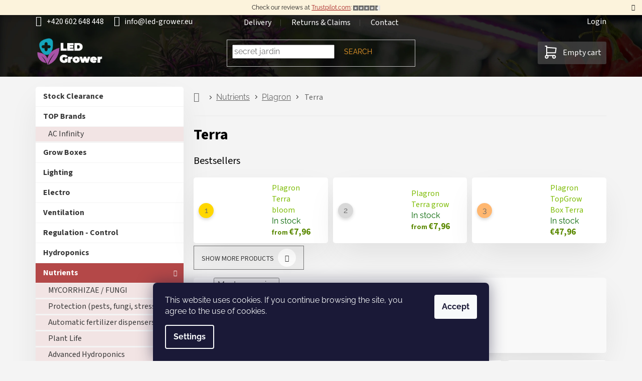

--- FILE ---
content_type: text/html; charset=utf-8
request_url: https://www.led-grower.eu/terra/
body_size: 27817
content:
<!doctype html><html lang="en" dir="ltr" class="header-background-light external-fonts-loaded"><head><meta charset="utf-8" /><meta name="viewport" content="width=device-width,initial-scale=1" /><title>Terra | led-grower.eu</title><link rel="preconnect" href="https://cdn.myshoptet.com" /><link rel="dns-prefetch" href="https://cdn.myshoptet.com" /><link rel="preload" href="https://cdn.myshoptet.com/prj/dist/master/cms/libs/jquery/jquery-1.11.3.min.js" as="script" /><link href="https://cdn.myshoptet.com/prj/dist/master/cms/templates/frontend_templates/shared/css/font-face/raleway.css" rel="stylesheet"><link href="https://cdn.myshoptet.com/prj/dist/master/cms/templates/frontend_templates/shared/css/font-face/source-sans-3.css" rel="stylesheet"><link href="https://cdn.myshoptet.com/prj/dist/master/shop/dist/font-shoptet-11.css.62c94c7785ff2cea73b2.css" rel="stylesheet"><script>
dataLayer = [];
dataLayer.push({'shoptet' : {
    "pageId": 1090,
    "pageType": "category",
    "currency": "EUR",
    "currencyInfo": {
        "decimalSeparator": ",",
        "exchangeRate": 1,
        "priceDecimalPlaces": 2,
        "symbol": "\u20ac",
        "symbolLeft": 1,
        "thousandSeparator": " "
    },
    "language": "en",
    "projectId": 371171,
    "category": {
        "guid": "40ade537-d181-11ea-a6c2-b8ca3a6063f8",
        "path": "Nutrients | Plagron | Terra",
        "parentCategoryGuid": "409cc0a9-d181-11ea-a6c2-b8ca3a6063f8"
    },
    "cartInfo": {
        "id": null,
        "freeShipping": false,
        "freeShippingFrom": null,
        "leftToFreeGift": {
            "formattedPrice": "\u20ac0",
            "priceLeft": 0
        },
        "freeGift": false,
        "leftToFreeShipping": {
            "priceLeft": null,
            "dependOnRegion": null,
            "formattedPrice": null
        },
        "discountCoupon": [],
        "getNoBillingShippingPrice": {
            "withoutVat": 0,
            "vat": 0,
            "withVat": 0
        },
        "cartItems": [],
        "taxMode": "ORDINARY"
    },
    "cart": [],
    "customer": {
        "priceRatio": 1,
        "priceListId": 1,
        "groupId": null,
        "registered": false,
        "mainAccount": false
    }
}});
dataLayer.push({'cookie_consent' : {
    "marketing": "denied",
    "analytics": "denied"
}});
document.addEventListener('DOMContentLoaded', function() {
    shoptet.consent.onAccept(function(agreements) {
        if (agreements.length == 0) {
            return;
        }
        dataLayer.push({
            'cookie_consent' : {
                'marketing' : (agreements.includes(shoptet.config.cookiesConsentOptPersonalisation)
                    ? 'granted' : 'denied'),
                'analytics': (agreements.includes(shoptet.config.cookiesConsentOptAnalytics)
                    ? 'granted' : 'denied')
            },
            'event': 'cookie_consent'
        });
    });
});
</script>

<!-- Google Tag Manager -->
<script>(function(w,d,s,l,i){w[l]=w[l]||[];w[l].push({'gtm.start':
new Date().getTime(),event:'gtm.js'});var f=d.getElementsByTagName(s)[0],
j=d.createElement(s),dl=l!='dataLayer'?'&l='+l:'';j.async=true;j.src=
'https://www.googletagmanager.com/gtm.js?id='+i+dl;f.parentNode.insertBefore(j,f);
})(window,document,'script','dataLayer','GTM-TW79RQM');</script>
<!-- End Google Tag Manager -->

<meta property="og:type" content="website"><meta property="og:site_name" content="led-grower.eu"><meta property="og:url" content="https://www.led-grower.eu/terra/"><meta property="og:title" content="Terra | led-grower.eu"><meta name="author" content="led-grower.eu"><meta name="web_author" content="Shoptet.cz"><meta name="dcterms.rightsHolder" content="www.led-grower.eu"><meta name="robots" content="index,follow"><meta property="og:image" content="https://www.led-grower.eu/user/categories/orig/bila-169.png"><meta property="og:description" content="Terra, led-grower.eu"><meta name="description" content="Terra, led-grower.eu"><meta name="google-site-verification" content="72YcwUEtiNtXwgN7ea902Lky1LKRI6rKfTolrhFhGnA"><style>:root {--color-primary: #7ebc06;--color-primary-h: 80;--color-primary-s: 94%;--color-primary-l: 38%;--color-primary-hover: #5c8a04;--color-primary-hover-h: 81;--color-primary-hover-s: 94%;--color-primary-hover-l: 28%;--color-secondary: #7ebc06;--color-secondary-h: 80;--color-secondary-s: 94%;--color-secondary-l: 38%;--color-secondary-hover: #5c8a04;--color-secondary-hover-h: 81;--color-secondary-hover-s: 94%;--color-secondary-hover-l: 28%;--color-tertiary: #b44848;--color-tertiary-h: 0;--color-tertiary-s: 43%;--color-tertiary-l: 49%;--color-tertiary-hover: #6C2B2B;--color-tertiary-hover-h: 0;--color-tertiary-hover-s: 43%;--color-tertiary-hover-l: 30%;--color-header-background: #ffffff;--template-font: "Raleway";--template-headings-font: "Source Sans 3";--header-background-url: url("[data-uri]");--cookies-notice-background: #1A1937;--cookies-notice-color: #F8FAFB;--cookies-notice-button-hover: #f5f5f5;--cookies-notice-link-hover: #27263f;--templates-update-management-preview-mode-content: "Template update preview is active for your browser."}</style>
    
    <link href="https://cdn.myshoptet.com/prj/dist/master/shop/dist/main-11.less.fcb4a42d7bd8a71b7ee2.css" rel="stylesheet" />
                <link href="https://cdn.myshoptet.com/prj/dist/master/shop/dist/mobile-header-v1-11.less.1ee105d41b5f713c21aa.css" rel="stylesheet" />
    
    <script>var shoptet = shoptet || {};</script>
    <script src="https://cdn.myshoptet.com/prj/dist/master/shop/dist/main-3g-header.js.05f199e7fd2450312de2.js"></script>
<!-- User include --><!-- api 498(150) html code header -->
<script async src="https://scripts.luigisbox.tech/LBX-229997.js"></script><meta name="luigisbox-tracker-id" content="200749-229997,en"/><script type="text/javascript">const isPlpEnabled = sessionStorage.getItem('lbPlpEnabled') === 'true';if (isPlpEnabled) {const style = document.createElement("style");style.type = "text/css";style.id = "lb-plp-style";style.textContent = `body.type-category #content-wrapper,body.type-search #content-wrapper,body.type-category #content,body.type-search #content,body.type-category #content-in,body.type-search #content-in,body.type-category #main-in,body.type-search #main-in {min-height: 100vh;}body.type-category #content-wrapper > *,body.type-search #content-wrapper > *,body.type-category #content > *,body.type-search #content > *,body.type-category #content-in > *,body.type-search #content-in > *,body.type-category #main-in > *,body.type-search #main-in > * {display: none;}`;document.head.appendChild(style);}</script>
<!-- service 409(63) html code header -->
<style>
#filters h4{cursor:pointer;}[class~=slider-wrapper],[class~=filter-section]{padding-left:0;}#filters h4{padding-left:13.5pt;}[class~=filter-section],[class~=slider-wrapper]{padding-bottom:0 !important;}#filters h4:before{position:absolute;}#filters h4:before{left:0;}[class~=filter-section],[class~=slider-wrapper]{padding-right:0;}#filters h4{padding-bottom:9pt;}#filters h4{padding-right:13.5pt;}#filters > .slider-wrapper,[class~=slider-wrapper] > div,.filter-sections form,[class~=slider-wrapper][class~=filter-section] > div,.razeni > form{display:none;}#filters h4:before,#filters .otevreny h4:before{content:"\e911";}#filters h4{padding-top:9pt;}[class~=filter-section],[class~=slider-wrapper]{padding-top:0 !important;}[class~=filter-section]{border-top-width:0 !important;}[class~=filter-section]{border-top-style:none !important;}[class~=filter-section]{border-top-color:currentColor !important;}#filters .otevreny h4:before,#filters h4:before{font-family:shoptet;}#filters h4{position:relative;}#filters h4{margin-left:0 !important;}[class~=filter-section]{border-image:none !important;}#filters h4{margin-bottom:0 !important;}#filters h4{margin-right:0 !important;}#filters h4{margin-top:0 !important;}#filters h4{border-top-width:.0625pc;}#filters h4{border-top-style:solid;}#filters h4{border-top-color:#e0e0e0;}[class~=slider-wrapper]{max-width:none;}[class~=otevreny] form,.slider-wrapper.otevreny > div,[class~=slider-wrapper][class~=otevreny] > div,.otevreny form{display:block;}#filters h4{border-image:none;}[class~=param-filter-top]{margin-bottom:.9375pc;}[class~=otevreny] form{margin-bottom:15pt;}[class~=slider-wrapper]{color:inherit;}#filters .otevreny h4:before{-webkit-transform:rotate(180deg);}[class~=slider-wrapper],#filters h4:before{background:none;}#filters h4:before{-webkit-transform:rotate(90deg);}#filters h4:before{-moz-transform:rotate(90deg);}[class~=param-filter-top] form{display:block !important;}#filters h4:before{-o-transform:rotate(90deg);}#filters h4:before{-ms-transform:rotate(90deg);}#filters h4:before{transform:rotate(90deg);}#filters h4:before{font-size:.104166667in;}#filters .otevreny h4:before{-moz-transform:rotate(180deg);}#filters .otevreny h4:before{-o-transform:rotate(180deg);}#filters h4:before{top:36%;}#filters .otevreny h4:before{-ms-transform:rotate(180deg);}#filters h4:before{height:auto;}#filters h4:before{width:auto;}#filters .otevreny h4:before{transform:rotate(180deg);}
@media screen and (max-width: 767px) {
.param-filter-top{padding-top: 15px;}
}
#content .filters-wrapper > div:first-of-type, #footer .filters-wrapper > div:first-of-type {text-align: left;}
.template-11.one-column-body .content .filter-sections{padding-top: 15px; padding-bottom: 15px;}
</style>
<!-- service 565(213) html code header -->
<!--
<link rel="stylesheet" type="text/css" href="https://app.visual.ws/gpwebpay_shoptet/shoptet.css">
<script async defer type="text/javascript" src="https://app.visual.ws/gpwebpay_shoptet/shoptet.js"></script>
-->
<!-- service 659(306) html code header -->
<link rel="stylesheet" type="text/css" href="https://cdn.myshoptet.com/usr/fvstudio.myshoptet.com/user/documents/showmore/fv-studio-app-showmore.css?v=21.10.1">

<!-- service 708(354) html code header -->
<link href="https://cdn.myshoptet.com/usr/302565.myshoptet.com/user/documents/assets/gifts/fv-studio-app-gifts.css?25.4.29" rel="stylesheet">
<link href="https://cdn.myshoptet.com/usr/302565.myshoptet.com/user/documents/assets/gifts/fv-studio-app-gifts.Classic.css?25.4.29" rel="stylesheet">

<style>
.ordering-process.id--9 [id~=free-gift-wrapper] ul li:hover,
.ordering-process.id--9 [class~=free-gifts-wrapper] ul li:hover,
.content-window.cart-window [class~=free-gifts-wrapper] ul li:hover {
    border-color: #7ebc06;
}

.ordering-process.id--9 [id~=free-gift-wrapper] ul li:not(.hidden-colorbox-visible),
.ordering-process.id--9 [class~=free-gifts-wrapper] ul li.active,
.content-window.cart-window [class~=free-gifts-wrapper] ul li.active {
    border-color: #7ebc06;
    border-width: 2px;
}

.fvstudio-delivery-info-single-gift {
border-color: #7ebc06;
}

</style>
<!-- project html code header -->
<meta name="google-site-verification" content="_MdWmJtni-KzKeL7juCCBXtKq80C79pONJxfFkTvC88" />
<meta name="google-site-verification" content="j-wyGIDr2Flp7HZAk1sAwC5JAX0C213uDHaJv8TvQY4" />
<link id="my_style" href="https://cdn.myshoptet.com/usr/www.relove.cz/user/documents/contemporaryClassic.css?2025-08-06" rel="stylesheet" />

<!-- TrustBox script -->
		<script type="text/javascript" src="//widget.trustpilot.com/bootstrap/v5/tp.widget.bootstrap.min.js" async></script>
<!-- End TrustBox script -->

<script>
//Trustpilot JavaScript integration - step 1
        (function(w,d,s,r,n){w.TrustpilotObject=n;w[n]=w[n]||function(){(w[n].q=w[n].q||[]).push(arguments)};
            a=d.createElement(s);a.async=1;a.src=r;a.type='text/java'+s;f=d.getElementsByTagName(s)[0];
            f.parentNode.insertBefore(a,f)})(window,document,'script', 'https://invitejs.trustpilot.com/tp.min.js', 'tp');
            tp('register', '0kme7XC752nDcdcc');
</script>

<!-- Matomo Tag Manager -->
<script>
  var _mtm = window._mtm = window._mtm || [];
  _mtm.push({'mtm.startTime': (new Date().getTime()), 'event': 'mtm.Start'});
  (function() {
    var d=document, g=d.createElement('script'), s=d.getElementsByTagName('script')[0];
    g.async=true; g.src='https://cdn.matomo.cloud/hotchilli.matomo.cloud/container_Lcua5bOw.js'; s.parentNode.insertBefore(g,s);
  })();
</script>
<!-- End Matomo Tag Manager -->

<style>
/*pro rychlejsi nacitani statementu, ktere jsou v hlavnim stylesheetu*/
    .menu-helper::after {
        display:none;
        color: transparent;
        background-color: transparent;
    }
</style>
<style>
/*20230903 Docasne skryti Daktela web chatu v objednavkovem procesu */
	body.ordering-process #daktela-web {display:none;}
  
/*Kontaktni formular - odeslani - informacni lista*/
  	.msg-wrapper .msg.msg-info {background-color: #4caf50; height:100px; border:none; font-size:20px;}
	
/*2022-10-12 docasne skryti parametrickych filtru*/
 		body.type-category .filter-section-parametric {display:none;}
 
/*kod produktu/varianty v nahledu kosiku*/
  	.user-action-cart .cart-widget-product::before {
			content: attr(data-micro-sku);
    	display: table-cell;
    	vertical-align: middle;
    	font-size: 12px;
  	}
/*animovany background*/
    @keyframes animatedgradient {
      0% {
        background-position: 0% 50%;
      }
      50% {
        background-position: 100% 50%;
      }
      100% {
        background-position: 0% 50%;
      }
    }
</style>
<!-- /User include --><link rel="shortcut icon" href="/favicon.ico" type="image/x-icon" /><link rel="canonical" href="https://www.led-grower.eu/terra/" /><script>!function(){var t={9196:function(){!function(){var t=/\[object (Boolean|Number|String|Function|Array|Date|RegExp)\]/;function r(r){return null==r?String(r):(r=t.exec(Object.prototype.toString.call(Object(r))))?r[1].toLowerCase():"object"}function n(t,r){return Object.prototype.hasOwnProperty.call(Object(t),r)}function e(t){if(!t||"object"!=r(t)||t.nodeType||t==t.window)return!1;try{if(t.constructor&&!n(t,"constructor")&&!n(t.constructor.prototype,"isPrototypeOf"))return!1}catch(t){return!1}for(var e in t);return void 0===e||n(t,e)}function o(t,r,n){this.b=t,this.f=r||function(){},this.d=!1,this.a={},this.c=[],this.e=function(t){return{set:function(r,n){u(c(r,n),t.a)},get:function(r){return t.get(r)}}}(this),i(this,t,!n);var e=t.push,o=this;t.push=function(){var r=[].slice.call(arguments,0),n=e.apply(t,r);return i(o,r),n}}function i(t,n,o){for(t.c.push.apply(t.c,n);!1===t.d&&0<t.c.length;){if("array"==r(n=t.c.shift()))t:{var i=n,a=t.a;if("string"==r(i[0])){for(var f=i[0].split("."),s=f.pop(),p=(i=i.slice(1),0);p<f.length;p++){if(void 0===a[f[p]])break t;a=a[f[p]]}try{a[s].apply(a,i)}catch(t){}}}else if("function"==typeof n)try{n.call(t.e)}catch(t){}else{if(!e(n))continue;for(var l in n)u(c(l,n[l]),t.a)}o||(t.d=!0,t.f(t.a,n),t.d=!1)}}function c(t,r){for(var n={},e=n,o=t.split("."),i=0;i<o.length-1;i++)e=e[o[i]]={};return e[o[o.length-1]]=r,n}function u(t,o){for(var i in t)if(n(t,i)){var c=t[i];"array"==r(c)?("array"==r(o[i])||(o[i]=[]),u(c,o[i])):e(c)?(e(o[i])||(o[i]={}),u(c,o[i])):o[i]=c}}window.DataLayerHelper=o,o.prototype.get=function(t){var r=this.a;t=t.split(".");for(var n=0;n<t.length;n++){if(void 0===r[t[n]])return;r=r[t[n]]}return r},o.prototype.flatten=function(){this.b.splice(0,this.b.length),this.b[0]={},u(this.a,this.b[0])}}()}},r={};function n(e){var o=r[e];if(void 0!==o)return o.exports;var i=r[e]={exports:{}};return t[e](i,i.exports,n),i.exports}n.n=function(t){var r=t&&t.__esModule?function(){return t.default}:function(){return t};return n.d(r,{a:r}),r},n.d=function(t,r){for(var e in r)n.o(r,e)&&!n.o(t,e)&&Object.defineProperty(t,e,{enumerable:!0,get:r[e]})},n.o=function(t,r){return Object.prototype.hasOwnProperty.call(t,r)},function(){"use strict";n(9196)}()}();</script>    <!-- Global site tag (gtag.js) - Google Analytics -->
    <script async src="https://www.googletagmanager.com/gtag/js?id=G-22M5X3K9SK"></script>
    <script>
        
        window.dataLayer = window.dataLayer || [];
        function gtag(){dataLayer.push(arguments);}
        

                    console.debug('default consent data');

            gtag('consent', 'default', {"ad_storage":"denied","analytics_storage":"denied","ad_user_data":"denied","ad_personalization":"denied","wait_for_update":500});
            dataLayer.push({
                'event': 'default_consent'
            });
        
        gtag('js', new Date());

                gtag('config', 'UA-180941044-1', { 'groups': "UA" });
        
                gtag('config', 'G-22M5X3K9SK', {"groups":"GA4","send_page_view":false,"content_group":"category","currency":"EUR","page_language":"en"});
        
                gtag('config', 'AW-520397838', {"allow_enhanced_conversions":true});
        
        
        
        
        
                    gtag('event', 'page_view', {"send_to":"GA4","page_language":"en","content_group":"category","currency":"EUR"});
        
        
        
        
        
        
        
        
        
        
        
        
        
        document.addEventListener('DOMContentLoaded', function() {
            if (typeof shoptet.tracking !== 'undefined') {
                for (var id in shoptet.tracking.bannersList) {
                    gtag('event', 'view_promotion', {
                        "send_to": "UA",
                        "promotions": [
                            {
                                "id": shoptet.tracking.bannersList[id].id,
                                "name": shoptet.tracking.bannersList[id].name,
                                "position": shoptet.tracking.bannersList[id].position
                            }
                        ]
                    });
                }
            }

            shoptet.consent.onAccept(function(agreements) {
                if (agreements.length !== 0) {
                    console.debug('gtag consent accept');
                    var gtagConsentPayload =  {
                        'ad_storage': agreements.includes(shoptet.config.cookiesConsentOptPersonalisation)
                            ? 'granted' : 'denied',
                        'analytics_storage': agreements.includes(shoptet.config.cookiesConsentOptAnalytics)
                            ? 'granted' : 'denied',
                                                                                                'ad_user_data': agreements.includes(shoptet.config.cookiesConsentOptPersonalisation)
                            ? 'granted' : 'denied',
                        'ad_personalization': agreements.includes(shoptet.config.cookiesConsentOptPersonalisation)
                            ? 'granted' : 'denied',
                        };
                    console.debug('update consent data', gtagConsentPayload);
                    gtag('consent', 'update', gtagConsentPayload);
                    dataLayer.push(
                        { 'event': 'update_consent' }
                    );
                }
            });
        });
    </script>
</head><body class="desktop id-1090 in-terra template-11 type-category multiple-columns-body columns-mobile-2 columns-3 ums_forms_redesign--off ums_a11y_category_page--on ums_discussion_rating_forms--off ums_flags_display_unification--on ums_a11y_login--off mobile-header-version-1"><noscript>
    <style>
        #header {
            padding-top: 0;
            position: relative !important;
            top: 0;
        }
        .header-navigation {
            position: relative !important;
        }
        .overall-wrapper {
            margin: 0 !important;
        }
        body:not(.ready) {
            visibility: visible !important;
        }
    </style>
    <div class="no-javascript">
        <div class="no-javascript__title">You need to change a setting in your web browser</div>
        <div class="no-javascript__text">Please see: <a href="https://www.google.com/support/bin/answer.py?answer=23852">How to enable JavaScript in your browser</a>.</div>
        <div class="no-javascript__text">If you use ad-blocking software, it may require you to allow JavaScript from this page.</div>
        <div class="no-javascript__text">Thank you.</div>
    </div>
</noscript>

        <div id="fb-root"></div>
        <script>
            window.fbAsyncInit = function() {
                FB.init({
//                    appId            : 'your-app-id',
                    autoLogAppEvents : true,
                    xfbml            : true,
                    version          : 'v19.0'
                });
            };
        </script>
        <script async defer crossorigin="anonymous" src="https://connect.facebook.net/en_US/sdk.js"></script>
<!-- Google Tag Manager (noscript) -->
<noscript><iframe src="https://www.googletagmanager.com/ns.html?id=GTM-TW79RQM"
height="0" width="0" style="display:none;visibility:hidden"></iframe></noscript>
<!-- End Google Tag Manager (noscript) -->

    <div class="siteCookies siteCookies--bottom siteCookies--dark js-siteCookies" role="dialog" data-testid="cookiesPopup" data-nosnippet>
        <div class="siteCookies__form">
            <div class="siteCookies__content">
                <div class="siteCookies__text">
                    <span>This website uses cookies. If you continue browsing the site, you agree to the use of cookies.</span>
<div id="gtx-trans" style="position: absolute; left: 202px; top: 1.86979px;"> </div>
                </div>
                <p class="siteCookies__links">
                    <button class="siteCookies__link js-cookies-settings" aria-label="Cookies settings" data-testid="cookiesSettings">Settings</button>
                </p>
            </div>
            <div class="siteCookies__buttonWrap">
                                <button class="siteCookies__button js-cookiesConsentSubmit" value="all" aria-label="Accept cookies" data-testid="buttonCookiesAccept">Accept</button>
            </div>
        </div>
        <script>
            document.addEventListener("DOMContentLoaded", () => {
                const siteCookies = document.querySelector('.js-siteCookies');
                document.addEventListener("scroll", shoptet.common.throttle(() => {
                    const st = document.documentElement.scrollTop;
                    if (st > 1) {
                        siteCookies.classList.add('siteCookies--scrolled');
                    } else {
                        siteCookies.classList.remove('siteCookies--scrolled');
                    }
                }, 100));
            });
        </script>
    </div>
<a href="#content" class="skip-link sr-only">Skip to content</a><div class="overall-wrapper"><div class="site-msg information"><div class="container"><div class="text">Check our reviews at <a href="https://www.trustpilot.com/review/led-grower.eu" target="_blank">Trustpilot.com</a>:<strong> <img src="https://cdn.myshoptet.com/usr/www.led-grower.eu/user/documents/upload/css/stars-4.5.png?✭✭✭✭" style="max-height:10px"></strong></div><div class="close js-close-information-msg"></div></div></div><div class="user-action"><div class="container"><div class="user-action-in"><div class="user-action-login popup-widget login-widget"><div class="popup-widget-inner"><h2 id="loginHeading">Login to your account</h2><div id="customerLogin"><form action="/action/Customer/Login/" method="post" id="formLoginIncluded" class="csrf-enabled formLogin" data-testid="formLogin"><input type="hidden" name="referer" value="" /><div class="form-group"><div class="input-wrapper email js-validated-element-wrapper no-label"><input type="email" name="email" class="form-control" autofocus placeholder="E-mail Address (eg. John@myemail.com)" data-testid="inputEmail" autocomplete="email" required /></div></div><div class="form-group"><div class="input-wrapper password js-validated-element-wrapper no-label"><input type="password" name="password" class="form-control" placeholder="Password" data-testid="inputPassword" autocomplete="current-password" required /><span class="no-display">You cannot fill out this field</span><input type="text" name="surname" value="" class="no-display" /></div></div><div class="form-group"><div class="login-wrapper"><button type="submit" class="btn btn-secondary btn-text btn-login" data-testid="buttonSubmit">Login</button><div class="password-helper"><a href="/registration/" data-testid="signup" rel="nofollow">New registration</a><a href="/client-center/forgotten-password/" rel="nofollow">Forgotten password</a></div></div></div></form>
</div></div></div>
    <div id="cart-widget" class="user-action-cart popup-widget cart-widget loader-wrapper" data-testid="popupCartWidget" role="dialog" aria-hidden="true"><div class="popup-widget-inner cart-widget-inner place-cart-here"><div class="loader-overlay"><div class="loader"></div></div></div><div class="cart-widget-button"><a href="/cart/" class="btn btn-conversion" id="continue-order-button" rel="nofollow" data-testid="buttonNextStep">Proceed to cart</a></div></div></div>
</div></div><div class="top-navigation-bar" data-testid="topNavigationBar">

    <div class="container">

        <div class="top-navigation-contacts">
            <strong>Customer support:</strong><a href="tel:+420602648448" class="project-phone" aria-label="Call +420602648448" data-testid="contactboxPhone"><span>+420 602 648 448</span></a><a href="mailto:info@led-grower.eu" class="project-email" data-testid="contactboxEmail"><span>info@led-grower.eu</span></a>        </div>

                            <div class="top-navigation-menu">
                <div class="top-navigation-menu-trigger"></div>
                <ul class="top-navigation-bar-menu">
                                            <li class="top-navigation-menu-item-39">
                            <a href="/delivery/">Delivery</a>
                        </li>
                                            <li class="top-navigation-menu-item-29">
                            <a href="/returns-and-claims/">Returns &amp; Claims</a>
                        </li>
                                            <li class="top-navigation-menu-item-27">
                            <a href="/contact/">Contact</a>
                        </li>
                                    </ul>
                <ul class="top-navigation-bar-menu-helper"></ul>
            </div>
        
        <div class="top-navigation-tools top-navigation-tools--language">
            <div class="responsive-tools">
                <a href="#" class="toggle-window" data-target="search" aria-label="Search" data-testid="linkSearchIcon"></a>
                                                            <a href="#" class="toggle-window" data-target="login"></a>
                                                    <a href="#" class="toggle-window" data-target="navigation" aria-label="Menu" data-testid="hamburgerMenu"></a>
            </div>
                        <a href="/login/?backTo=%2Fterra%2F" class="top-nav-button top-nav-button-login primary login toggle-window" data-target="login" data-testid="signin" rel="nofollow"><span>Login</span></a>        </div>

    </div>

</div>
<header id="header"><div class="container navigation-wrapper">
    <div class="header-top">
        <div class="site-name-wrapper">
            <div class="site-name"><a href="/" data-testid="linkWebsiteLogo"><img src="https://cdn.myshoptet.com/usr/www.led-grower.eu/user/logos/ledgrowereu-default-365x160-1.png" alt="led-grower.eu" fetchpriority="low" /></a></div>        </div>
        <div class="search" itemscope itemtype="https://schema.org/WebSite">
            <meta itemprop="headline" content="Terra"/><meta itemprop="url" content="https://www.led-grower.eu"/><meta itemprop="text" content="Terra, led-grower.eu"/>            <form action="/action/ProductSearch/prepareString/" method="post"
    id="formSearchForm" class="search-form compact-form js-search-main"
    itemprop="potentialAction" itemscope itemtype="https://schema.org/SearchAction" data-testid="searchForm">
    <fieldset>
        <meta itemprop="target"
            content="https://www.led-grower.eu/search/?string={string}"/>
        <input type="hidden" name="language" value="en"/>
        
            
<input
    type="search"
    name="string"
        class="query-input form-control search-input js-search-input"
    placeholder="Search term"
    autocomplete="off"
    required
    itemprop="query-input"
    aria-label="Search"
    data-testid="searchInput"
>
            <button type="submit" class="btn btn-default" data-testid="searchBtn">Search</button>
        
    </fieldset>
</form>
        </div>
        <div class="navigation-buttons">
                
    <a href="/cart/" class="btn btn-icon toggle-window cart-count" data-target="cart" data-hover="true" data-redirect="true" data-testid="headerCart" rel="nofollow" aria-haspopup="dialog" aria-expanded="false" aria-controls="cart-widget">
        
                <span class="sr-only">Shopping cart</span>
        
            <span class="cart-price visible-lg-inline-block" data-testid="headerCartPrice">
                                    Empty cart                            </span>
        
    
            </a>
        </div>
    </div>
    <nav id="navigation" aria-label="Main menu" data-collapsible="true"><div class="navigation-in menu"><ul class="menu-level-1" role="menubar" data-testid="headerMenuItems"><li class="menu-item-27" role="none"><a href="/contact/" data-testid="headerMenuItem" role="menuitem" aria-expanded="false"><b>Contact</b></a></li>
<li class="menu-item-39" role="none"><a href="/delivery/" data-testid="headerMenuItem" role="menuitem" aria-expanded="false"><b>Delivery</b></a></li>
<li class="menu-item-29" role="none"><a href="/returns-and-claims/" data-testid="headerMenuItem" role="menuitem" aria-expanded="false"><b>Returns &amp; Claims</b></a></li>
<li class="menu-item-724" role="none"><a href="/how-to-shop/" data-testid="headerMenuItem" role="menuitem" aria-expanded="false"><b>How to shop?</b></a></li>
<li class="menu-item-3885" role="none"><a href="/vies-purchasing-excluding-vat/" data-testid="headerMenuItem" role="menuitem" aria-expanded="false"><b>Purchasing without VAT</b></a></li>
<li class="appended-category menu-item-4080" role="none"><a href="/sale/"><b>Stock Clearance</b></a></li><li class="appended-category menu-item-4595 ext" role="none"><a href="/brands/"><b>TOP Brands</b><span class="submenu-arrow" role="menuitem"></span></a><ul class="menu-level-2 menu-level-2-appended" role="menu"><li class="menu-item-4613" role="none"><a href="/ac-infinity/" data-testid="headerMenuItem" role="menuitem"><span>AC Infinity</span></a></li></ul></li><li class="appended-category menu-item-1252 ext" role="none"><a href="/grow-boxes/"><b>Grow Boxes</b><span class="submenu-arrow" role="menuitem"></span></a><ul class="menu-level-2 menu-level-2-appended" role="menu"><li class="menu-item-1255" role="none"><a href="/accessories-and-drying-nets/" data-testid="headerMenuItem" role="menuitem"><span>Accessories and drying nets</span></a></li><li class="menu-item-4685" role="none"><a href="/ac-infinity-3/" data-testid="headerMenuItem" role="menuitem"><span>AC Infinity</span></a></li><li class="menu-item-1456" role="none"><a href="/secret-jardin/" data-testid="headerMenuItem" role="menuitem"><span>Secret Jardin</span></a></li><li class="menu-item-1450" role="none"><a href="/homebox/" data-testid="headerMenuItem" role="menuitem"><span>HOMEbox</span></a></li><li class="menu-item-3390" role="none"><a href="/mammoth-tent/" data-testid="headerMenuItem" role="menuitem"><span>Mammoth Tent</span></a></li><li class="menu-item-1996" role="none"><a href="/budbox/" data-testid="headerMenuItem" role="menuitem"><span>BudBox</span></a></li><li class="menu-item-4733" role="none"><a href="/afg-evo/" data-testid="headerMenuItem" role="menuitem"><span>AFG EVO</span></a></li><li class="menu-item-2689" role="none"><a href="/hortosol/" data-testid="headerMenuItem" role="menuitem"><span>Hortosol</span></a></li><li class="menu-item-2476" role="none"><a href="/gorilla-grow-tent/" data-testid="headerMenuItem" role="menuitem"><span>Gorilla Grow Tent</span></a></li><li class="menu-item-3711" role="none"><a href="/diamondbox/" data-testid="headerMenuItem" role="menuitem"><span>DiamondBox</span></a></li><li class="menu-item-2017" role="none"><a href="/probox/" data-testid="headerMenuItem" role="menuitem"><span>PROBOX</span></a></li><li class="menu-item-4856" role="none"><a href="/dutch-masters/" data-testid="headerMenuItem" role="menuitem"><span>Dutch Masters</span></a></li><li class="menu-item-4511" role="none"><a href="/grow-tent/" data-testid="headerMenuItem" role="menuitem"><span>Grow Tent</span></a></li><li class="menu-item-4514" role="none"><a href="/urban-box/" data-testid="headerMenuItem" role="menuitem"><span>Urban Box</span></a></li><li class="menu-item-4371" role="none"><a href="/dark-box/" data-testid="headerMenuItem" role="menuitem"><span>Dark Box</span></a></li><li class="menu-item-3279" role="none"><a href="/phantom/" data-testid="headerMenuItem" role="menuitem"><span>Phantom</span></a></li><li class="menu-item-4374" role="none"><a href="/blackbox-bbs/" data-testid="headerMenuItem" role="menuitem"><span>BlackBox BBS</span></a></li><li class="menu-item-2578" role="none"><a href="/pure-tent/" data-testid="headerMenuItem" role="menuitem"><span>Pure Tent</span></a></li><li class="menu-item-2701" role="none"><a href="/optimum-climate-room/" data-testid="headerMenuItem" role="menuitem"><span>Optimum Climate Room</span></a></li><li class="menu-item-3927" role="none"><a href="/climabox/" data-testid="headerMenuItem" role="menuitem"><span>Climabox</span></a></li><li class="menu-item-4327" role="none"><a href="/home-grow-box/" data-testid="headerMenuItem" role="menuitem"><span>Home grow box</span></a></li></ul></li><li class="appended-category menu-item-934 ext" role="none"><a href="/lighting/"><b>Lighting</b><span class="submenu-arrow" role="menuitem"></span></a><ul class="menu-level-2 menu-level-2-appended" role="menu"><li class="menu-item-2398" role="none"><a href="/led-lights/" data-testid="headerMenuItem" role="menuitem"><span>LED Lights</span></a></li><li class="menu-item-2077" role="none"><a href="/lec--cmh-light-emitting-ceramic/" data-testid="headerMenuItem" role="menuitem"><span>LEC (CMH) - light emitting ceramic</span></a></li><li class="menu-item-937" role="none"><a href="/lamps/" data-testid="headerMenuItem" role="menuitem"><span>Lamps</span></a></li><li class="menu-item-970" role="none"><a href="/ballasts-digital/" data-testid="headerMenuItem" role="menuitem"><span>Ballasts - digital</span></a></li><li class="menu-item-991" role="none"><a href="/reflectors/" data-testid="headerMenuItem" role="menuitem"><span>Reflectors</span></a></li><li class="menu-item-3873" role="none"><a href="/light-movers/" data-testid="headerMenuItem" role="menuitem"><span>Light Rails</span></a></li><li class="menu-item-1018" role="none"><a href="/timer-relay-controllers/" data-testid="headerMenuItem" role="menuitem"><span>Timer Relay - Controllers</span></a></li><li class="menu-item-1156" role="none"><a href="/lighting-seedlings-2/" data-testid="headerMenuItem" role="menuitem"><span>Lighting seedlings</span></a></li><li class="menu-item-1924" role="none"><a href="/germicidal-light/" data-testid="headerMenuItem" role="menuitem"><span>Germicidal light</span></a></li><li class="menu-item-1003" role="none"><a href="/accessories-20/" data-testid="headerMenuItem" role="menuitem"><span>Accessories</span></a></li><li class="menu-item-1108" role="none"><a href="/reflective-foils/" data-testid="headerMenuItem" role="menuitem"><span>Reflective foils</span></a></li></ul></li><li class="appended-category menu-item-3675 ext" role="none"><a href="/electro/"><b>Electro</b><span class="submenu-arrow" role="menuitem"></span></a><ul class="menu-level-2 menu-level-2-appended" role="menu"><li class="menu-item-3678" role="none"><a href="/battery/" data-testid="headerMenuItem" role="menuitem"><span>Battery</span></a></li><li class="menu-item-3681" role="none"><a href="/cables/" data-testid="headerMenuItem" role="menuitem"><span>Cables</span></a></li><li class="menu-item-3684" role="none"><a href="/other-devices/" data-testid="headerMenuItem" role="menuitem"><span>Other devices</span></a></li></ul></li><li class="appended-category menu-item-1030 ext" role="none"><a href="/ventilation/"><b>Ventilation</b><span class="submenu-arrow" role="menuitem"></span></a><ul class="menu-level-2 menu-level-2-appended" role="menu"><li class="menu-item-2044" role="none"><a href="/co2/" data-testid="headerMenuItem" role="menuitem"><span>CO2</span></a></li><li class="menu-item-1045" role="none"><a href="/fans/" data-testid="headerMenuItem" role="menuitem"><span>Fans</span></a></li><li class="menu-item-1078" role="none"><a href="/circulation-fans/" data-testid="headerMenuItem" role="menuitem"><span>Circulation fans</span></a></li><li class="menu-item-1261" role="none"><a href="/uhlikove-filtry/" data-testid="headerMenuItem" role="menuitem"><span>Carbon filters</span></a></li><li class="menu-item-1192" role="none"><a href="/prislusenstvi-pro-rozvod-vzduchu/" data-testid="headerMenuItem" role="menuitem"><span>Accessories for air distribution</span></a></li><li class="menu-item-3013" role="none"><a href="/dust-filters/" data-testid="headerMenuItem" role="menuitem"><span>Dust Filters</span></a></li><li class="menu-item-1189" role="none"><a href="/ventilation-pipes/" data-testid="headerMenuItem" role="menuitem"><span>Ducting Hoses</span></a></li><li class="menu-item-2764" role="none"><a href="/generatory-ozonu/" data-testid="headerMenuItem" role="menuitem"><span>Ozone generators</span></a></li><li class="menu-item-2068" role="none"><a href="/silencers/" data-testid="headerMenuItem" role="menuitem"><span>Silencers</span></a></li><li class="menu-item-1180" role="none"><a href="/climate-treatment-ozoners-ionization-humidifiers/" data-testid="headerMenuItem" role="menuitem"><span>Climate treatment - de/humidifiers - ozoners - heating</span></a></li><li class="menu-item-1033" role="none"><a href="/speed-power-temperature-control/" data-testid="headerMenuItem" role="menuitem"><span>Speed - power - temperature control</span></a></li><li class="menu-item-1765" role="none"><a href="/odor-neutralization/" data-testid="headerMenuItem" role="menuitem"><span>Odor neutralization</span></a></li></ul></li><li class="appended-category menu-item-3498 ext" role="none"><a href="/smart-growth-technology/"><b>Regulation - Control</b><span class="submenu-arrow" role="menuitem"></span></a><ul class="menu-level-2 menu-level-2-appended" role="menu"><li class="menu-item-3630" role="none"><a href="/gse-2/" data-testid="headerMenuItem" role="menuitem"><span>GSE</span></a></li><li class="menu-item-3855" role="none"><a href="/grolab/" data-testid="headerMenuItem" role="menuitem"><span>GroLab</span></a></li></ul></li><li class="appended-category menu-item-1129 ext" role="none"><a href="/hydroponics/"><b>Hydroponics</b><span class="submenu-arrow" role="menuitem"></span></a><ul class="menu-level-2 menu-level-2-appended" role="menu"><li class="menu-item-1132" role="none"><a href="/hydro-aero-systems/" data-testid="headerMenuItem" role="menuitem"><span>Hydroponics / Aeroponics systems</span></a></li><li class="menu-item-1270" role="none"><a href="/irrigation-pumps/" data-testid="headerMenuItem" role="menuitem"><span>Irrigation - pumps</span></a></li><li class="menu-item-1870" role="none"><a href="/heating-cooling-and-water-tanks/" data-testid="headerMenuItem" role="menuitem"><span>Coolers</span></a></li><li class="menu-item-2869" role="none"><a href="/torus-hydro-2/" data-testid="headerMenuItem" role="menuitem"><span>Torus Hydro</span></a></li><li class="menu-item-1474" role="none"><a href="/irrigation-timing/" data-testid="headerMenuItem" role="menuitem"><span>Irrigation timing</span></a></li><li class="menu-item-1342" role="none"><a href="/aeroponic-chopping-boards/" data-testid="headerMenuItem" role="menuitem"><span>Aeroponic cloners</span></a></li><li class="menu-item-1372" role="none"><a href="/accessories-6/" data-testid="headerMenuItem" role="menuitem"><span>Accessories</span></a></li></ul></li><li class="appended-category menu-item-919 ext" role="none"><a href="/nutrients/"><b>Nutrients</b><span class="submenu-arrow" role="menuitem"></span></a><ul class="menu-level-2 menu-level-2-appended" role="menu"><li class="menu-item-4167" role="none"><a href="/mycorrhizae-fungi/" data-testid="headerMenuItem" role="menuitem"><span>MYCORRHIZAE / FUNGI</span></a></li><li class="menu-item-1594" role="none"><a href="/ochrana--skudci--plisne--stress-a-koreny/" data-testid="headerMenuItem" role="menuitem"><span>Protection (pests, fungi, stress and roots)</span></a></li><li class="menu-item-2683" role="none"><a href="/automaticke-davkovace-hnojiv/" data-testid="headerMenuItem" role="menuitem"><span>Automatic fertilizer dispensers</span></a></li><li class="menu-item-4718" role="none"><a href="/plant-life/" data-testid="headerMenuItem" role="menuitem"><span>Plant Life</span></a></li><li class="menu-item-922" role="none"><a href="/advanced-hydroponics/" data-testid="headerMenuItem" role="menuitem"><span>Advanced Hydroponics</span></a></li><li class="menu-item-2218" role="none"><a href="/advanced-nutrients/" data-testid="headerMenuItem" role="menuitem"><span>Advanced Nutrients</span></a></li><li class="menu-item-3690" role="none"><a href="/terra-power/" data-testid="headerMenuItem" role="menuitem"><span>Terra Power</span></a></li><li class="menu-item-1528" role="none"><a href="/atami/" data-testid="headerMenuItem" role="menuitem"><span>Atami</span></a></li><li class="menu-item-4183" role="none"><a href="/athena/" data-testid="headerMenuItem" role="menuitem"><span>Athena</span></a></li><li class="menu-item-1549" role="none"><a href="/canna/" data-testid="headerMenuItem" role="menuitem"><span>CANNA</span></a></li><li class="menu-item-1084" role="none"><a href="/plagron/" data-testid="headerMenuItem" role="menuitem"><span>Plagron</span></a></li><li class="menu-item-4218" role="none"><a href="/xpert-nutrients/" data-testid="headerMenuItem" role="menuitem"><span>xpert nutrients</span></a></li><li class="menu-item-4195" role="none"><a href="/plant-success/" data-testid="headerMenuItem" role="menuitem"><span>Plant Success</span></a></li><li class="menu-item-3909" role="none"><a href="/b-a-c/" data-testid="headerMenuItem" role="menuitem"><span>B.A.C.</span></a></li><li class="menu-item-4192" role="none"><a href="/bionova/" data-testid="headerMenuItem" role="menuitem"><span>Bionova</span></a></li><li class="menu-item-4257" role="none"><a href="/biogreen/" data-testid="headerMenuItem" role="menuitem"><span>BioGreen</span></a></li><li class="menu-item-3915" role="none"><a href="/bactomatik/" data-testid="headerMenuItem" role="menuitem"><span>Bactomatik</span></a></li><li class="menu-item-1543" role="none"><a href="/biobizz/" data-testid="headerMenuItem" role="menuitem"><span>BioBizz</span></a></li><li class="menu-item-3996" role="none"><a href="/shogun/" data-testid="headerMenuItem" role="menuitem"><span>Shogun</span></a></li><li class="menu-item-4213" role="none"><a href="/crazy-hills/" data-testid="headerMenuItem" role="menuitem"><span>Crazy Hills</span></a></li><li class="menu-item-4198" role="none"><a href="/remo-nutrients/" data-testid="headerMenuItem" role="menuitem"><span>Remo nutrients</span></a></li><li class="menu-item-2035" role="none"><a href="/metrop/" data-testid="headerMenuItem" role="menuitem"><span>METROP</span></a></li><li class="menu-item-4170" role="none"><a href="/organics-nutrients/" data-testid="headerMenuItem" role="menuitem"><span>Organics Nutrients</span></a></li><li class="menu-item-2182" role="none"><a href="/xtreme-gardening/" data-testid="headerMenuItem" role="menuitem"><span>Xtreme Gardening</span></a></li><li class="menu-item-1570" role="none"><a href="/biocanna/" data-testid="headerMenuItem" role="menuitem"><span>BIOCANNA</span></a></li><li class="menu-item-2107" role="none"><a href="/biotabs/" data-testid="headerMenuItem" role="menuitem"><span>BIOtabs</span></a></li><li class="menu-item-2839" role="none"><a href="/emerald-harvest/" data-testid="headerMenuItem" role="menuitem"><span>Emerald Harvest</span></a></li><li class="menu-item-1405" role="none"><a href="/general-hydroponics-terra-aquatica/" data-testid="headerMenuItem" role="menuitem"><span>Terra Aquatica</span></a></li><li class="menu-item-3921" role="none"><a href="/gold-label-nutrients/" data-testid="headerMenuItem" role="menuitem"><span>Gold Label Nutrients</span></a></li><li class="menu-item-3813" role="none"><a href="/green-planet/" data-testid="headerMenuItem" role="menuitem"><span>Green Planet</span></a></li><li class="menu-item-2455" role="none"><a href="/powder-feeding/" data-testid="headerMenuItem" role="menuitem"><span>Greenhouse Feeding</span></a></li><li class="menu-item-1600" role="none"><a href="/grotek/" data-testid="headerMenuItem" role="menuitem"><span>Grotek</span></a></li><li class="menu-item-3819" role="none"><a href="/growth-technology/" data-testid="headerMenuItem" role="menuitem"><span>Growth Technology</span></a></li><li class="menu-item-1513" role="none"><a href="/hesi/" data-testid="headerMenuItem" role="menuitem"><span>HESI</span></a></li><li class="menu-item-2311" role="none"><a href="/jungle-in-da-box/" data-testid="headerMenuItem" role="menuitem"><span>Jungle In Da Box</span></a></li><li class="menu-item-3597" role="none"><a href="/mills-nutrients-2/" data-testid="headerMenuItem" role="menuitem"><span>Mills Nutrients</span></a></li><li class="menu-item-3513" role="none"><a href="/rhizoflora/" data-testid="headerMenuItem" role="menuitem"><span>Rhizoflora</span></a></li><li class="menu-item-2422" role="none"><a href="/superthrive/" data-testid="headerMenuItem" role="menuitem"><span>Superthrive</span></a></li><li class="menu-item-4324" role="none"><a href="/raw-nutrients/" data-testid="headerMenuItem" role="menuitem"><span>RAW Nutrients</span></a></li><li class="menu-item-4329" role="none"><a href="/narcos/" data-testid="headerMenuItem" role="menuitem"><span>Narcos</span></a></li><li class="menu-item-4341" role="none"><a href="/guanokalong/" data-testid="headerMenuItem" role="menuitem"><span>Guanokalong</span></a></li><li class="menu-item-4344" role="none"><a href="/monkey-soil/" data-testid="headerMenuItem" role="menuitem"><span>Monkey Soil</span></a></li><li class="menu-item-4412" role="none"><a href="/agro-cs/" data-testid="headerMenuItem" role="menuitem"><span>Agro CS</span></a></li><li class="menu-item-4415" role="none"><a href="/aptus/" data-testid="headerMenuItem" role="menuitem"><span>Aptus</span></a></li><li class="menu-item-4436" role="none"><a href="/agrobacteria/" data-testid="headerMenuItem" role="menuitem"><span>Agrobacteria</span></a></li><li class="menu-item-4439" role="none"><a href="/florganics/" data-testid="headerMenuItem" role="menuitem"><span>Florganics</span></a></li><li class="menu-item-4442" role="none"><a href="/optic-foliar/" data-testid="headerMenuItem" role="menuitem"><span>Optic Foliar</span></a></li><li class="menu-item-4445" role="none"><a href="/gardenix/" data-testid="headerMenuItem" role="menuitem"><span>GardeniX</span></a></li><li class="menu-item-4451" role="none"><a href="/house-garden/" data-testid="headerMenuItem" role="menuitem"><span>House &amp; Garden</span></a></li><li class="menu-item-4454" role="none"><a href="/floraflex/" data-testid="headerMenuItem" role="menuitem"><span>Floraflex®</span></a></li><li class="menu-item-4457" role="none"><a href="/bio-bav/" data-testid="headerMenuItem" role="menuitem"><span>Bio Bav</span></a></li><li class="menu-item-4460" role="none"><a href="/cyco/" data-testid="headerMenuItem" role="menuitem"><span>Cyco</span></a></li><li class="menu-item-4463" role="none"><a href="/mycoterra/" data-testid="headerMenuItem" role="menuitem"><span>Mycoterra</span></a></li><li class="menu-item-4466" role="none"><a href="/hy-pro/" data-testid="headerMenuItem" role="menuitem"><span>Hy-Pro</span></a></li><li class="menu-item-4469" role="none"><a href="/hype/" data-testid="headerMenuItem" role="menuitem"><span>The Hype Company</span></a></li><li class="menu-item-4472" role="none"><a href="/maria-green/" data-testid="headerMenuItem" role="menuitem"><span>Maria Green</span></a></li><li class="menu-item-4475" role="none"><a href="/pro-xl/" data-testid="headerMenuItem" role="menuitem"><span>Pro-XL</span></a></li><li class="menu-item-4478" role="none"><a href="/the-witcher--s-potion-la-pocion-del-brujo/" data-testid="headerMenuItem" role="menuitem"><span>The Witcher´s Potion - La Pocion Del Brujo</span></a></li><li class="menu-item-4481" role="none"><a href="/cannaboom-la-pocion-del-brujo/" data-testid="headerMenuItem" role="menuitem"><span>Cannaboom - La Pocion Del Brujo</span></a></li><li class="menu-item-4700" role="none"><a href="/new-millenium/" data-testid="headerMenuItem" role="menuitem"><span>New Millenium</span></a></li><li class="menu-item-4703" role="none"><a href="/dynomyco/" data-testid="headerMenuItem" role="menuitem"><span>Dynomyco</span></a></li><li class="menu-item-4721" role="none"><a href="/kalix/" data-testid="headerMenuItem" role="menuitem"><span>Kalix</span></a></li><li class="menu-item-4724" role="none"><a href="/hygrozyme-2/" data-testid="headerMenuItem" role="menuitem"><span>Hygrozyme</span></a></li></ul></li><li class="appended-category menu-item-1150 ext" role="none"><a href="/cloning--planting/"><b>Cloning &amp; Planting</b><span class="submenu-arrow" role="menuitem"></span></a><ul class="menu-level-2 menu-level-2-appended" role="menu"><li class="menu-item-1153" role="none"><a href="/lighting-seedlings/" data-testid="headerMenuItem" role="menuitem"><span>Lighting seedlings</span></a></li><li class="menu-item-1237" role="none"><a href="/seedling-media/" data-testid="headerMenuItem" role="menuitem"><span>Seedling media</span></a></li><li class="menu-item-1348" role="none"><a href="/rooting-stimulators/" data-testid="headerMenuItem" role="menuitem"><span>Rooting stimulators</span></a></li><li class="menu-item-1906" role="none"><a href="/boxes-propagators/" data-testid="headerMenuItem" role="menuitem"><span>Boxes - Propagators</span></a></li><li class="menu-item-1267" role="none"><a href="/greenhouses-steamers/" data-testid="headerMenuItem" role="menuitem"><span>Greenhouses - Propagators</span></a></li><li class="menu-item-2308" role="none"><a href="/heating-2/" data-testid="headerMenuItem" role="menuitem"><span>Heating</span></a></li><li class="menu-item-1432" role="none"><a href="/aeroponic-cloning-boards-2/" data-testid="headerMenuItem" role="menuitem"><span>Aeroponic cloners</span></a></li></ul></li><li class="appended-category menu-item-1231 ext" role="none"><a href="/substrates/"><b>Substrates</b><span class="submenu-arrow" role="menuitem"></span></a><ul class="menu-level-2 menu-level-2-appended" role="menu"><li class="menu-item-1246" role="none"><a href="/coconut-substrates/" data-testid="headerMenuItem" role="menuitem"><span>Coconut substrates</span></a></li><li class="menu-item-3606" role="none"><a href="/coconut-soil-mixtures/" data-testid="headerMenuItem" role="menuitem"><span>Coconut-soil mixtures</span></a></li><li class="menu-item-1234" role="none"><a href="/rw-cubes/" data-testid="headerMenuItem" role="menuitem"><span>RW cubes</span></a></li><li class="menu-item-3516" role="none"><a href="/jiffy/" data-testid="headerMenuItem" role="menuitem"><span>JIFFY</span></a></li><li class="menu-item-1384" role="none"><a href="/spreader-mat/" data-testid="headerMenuItem" role="menuitem"><span>Spreader mat</span></a></li><li class="menu-item-1618" role="none"><a href="/pestebni-rohoze/" data-testid="headerMenuItem" role="menuitem"><span>Growing mats</span></a></li><li class="menu-item-1837" role="none"><a href="/perlit/" data-testid="headerMenuItem" role="menuitem"><span>Perlite</span></a></li></ul></li><li class="appended-category menu-item-1210 ext" role="none"><a href="/measurement/"><b>Measurement</b><span class="submenu-arrow" role="menuitem"></span></a><ul class="menu-level-2 menu-level-2-appended" role="menu"><li class="menu-item-1801" role="none"><a href="/temperature-and-humidity-measurement/" data-testid="headerMenuItem" role="menuitem"><span>Temperature and humidity measurement</span></a></li><li class="menu-item-1213" role="none"><a href="/ph-and-ec-measurement/" data-testid="headerMenuItem" role="menuitem"><span>PH and EC measurement</span></a></li><li class="menu-item-1576" role="none"><a href="/water-treatment-ph/" data-testid="headerMenuItem" role="menuitem"><span>Water treatment - pH</span></a></li><li class="menu-item-2407" role="none"><a href="/reverse-osmosis/" data-testid="headerMenuItem" role="menuitem"><span>Reverse Osmosis</span></a></li><li class="menu-item-2545" role="none"><a href="/water-filters/" data-testid="headerMenuItem" role="menuitem"><span>Water filters</span></a></li><li class="menu-item-1222" role="none"><a href="/other-measuring-technology/" data-testid="headerMenuItem" role="menuitem"><span>Other measuring technology</span></a></li><li class="menu-item-1225" role="none"><a href="/measuring-cups/" data-testid="headerMenuItem" role="menuitem"><span>Measuring cups</span></a></li><li class="menu-item-2164" role="none"><a href="/scales/" data-testid="headerMenuItem" role="menuitem"><span>Scales</span></a></li><li class="menu-item-1810" role="none"><a href="/microscopes/" data-testid="headerMenuItem" role="menuitem"><span>Microscopes</span></a></li></ul></li><li class="appended-category menu-item-1138 ext" role="none"><a href="/pots--trays/"><b>Pots &amp; Trays</b><span class="submenu-arrow" role="menuitem"></span></a><ul class="menu-level-2 menu-level-2-appended" role="menu"><li class="menu-item-1141" role="none"><a href="/plastic/" data-testid="headerMenuItem" role="menuitem"><span>Plastic</span></a></li><li class="menu-item-1636" role="none"><a href="/textile/" data-testid="headerMenuItem" role="menuitem"><span>Textile</span></a></li><li class="menu-item-3723" role="none"><a href="/pedestals-under-flower-pots/" data-testid="headerMenuItem" role="menuitem"><span>Pedestals under flower pots</span></a></li><li class="menu-item-4586" role="none"><a href="/green-walls/" data-testid="headerMenuItem" role="menuitem"><span>Green walls</span></a></li></ul></li><li class="appended-category menu-item-3537 ext" role="none"><a href="/harvest/"><b>Harvest</b><span class="submenu-arrow" role="menuitem"></span></a><ul class="menu-level-2 menu-level-2-appended" role="menu"><li class="menu-item-1813" role="none"><a href="/scissors-and-trimmers/" data-testid="headerMenuItem" role="menuitem"><span>Cutting and trimming</span></a></li><li class="menu-item-3543" role="none"><a href="/drying/" data-testid="headerMenuItem" role="menuitem"><span>Drying</span></a></li><li class="menu-item-3528" role="none"><a href="/storage/" data-testid="headerMenuItem" role="menuitem"><span>Storage</span></a></li><li class="menu-item-3717" role="none"><a href="/extraction/" data-testid="headerMenuItem" role="menuitem"><span>Extraction</span></a></li></ul></li><li class="appended-category menu-item-1102 ext" role="none"><a href="/accessories/"><b>Accessories</b><span class="submenu-arrow" role="menuitem"></span></a><ul class="menu-level-2 menu-level-2-appended" role="menu"><li class="menu-item-1105" role="none"><a href="/tapes-and-glues/" data-testid="headerMenuItem" role="menuitem"><span>Tapes and glues</span></a></li><li class="menu-item-1228" role="none"><a href="/gloves-and-overalls/" data-testid="headerMenuItem" role="menuitem"><span>Gloves and overalls</span></a></li><li class="menu-item-2161" role="none"><a href="/others-5/" data-testid="headerMenuItem" role="menuitem"><span>Gardening supplies</span></a></li><li class="menu-item-3016" role="none"><a href="/markers-labels/" data-testid="headerMenuItem" role="menuitem"><span>Markers, labels, adhesive labels</span></a></li><li class="menu-item-3546" role="none"><a href="/literature/" data-testid="headerMenuItem" role="menuitem"><span>Literature</span></a></li></ul></li></ul>
    <ul class="navigationActions" role="menu">
                            <li role="none">
                                    <a href="/login/?backTo=%2Fterra%2F" rel="nofollow" data-testid="signin" role="menuitem"><span>Login</span></a>
                            </li>
                        </ul>
</div><span class="navigation-close"></span></nav><div class="menu-helper" data-testid="hamburgerMenu"><span>More</span></div>
</div></header><!-- / header -->


                    <div class="container breadcrumbs-wrapper">
            <div class="breadcrumbs navigation-home-icon-wrapper" itemscope itemtype="https://schema.org/BreadcrumbList">
                                                                            <span id="navigation-first" data-basetitle="led-grower.eu" itemprop="itemListElement" itemscope itemtype="https://schema.org/ListItem">
                <a href="/" itemprop="item" class="navigation-home-icon"><span class="sr-only" itemprop="name">Home</span></a>
                <span class="navigation-bullet">/</span>
                <meta itemprop="position" content="1" />
            </span>
                                <span id="navigation-1" itemprop="itemListElement" itemscope itemtype="https://schema.org/ListItem">
                <a href="/nutrients/" itemprop="item" data-testid="breadcrumbsSecondLevel"><span itemprop="name">Nutrients</span></a>
                <span class="navigation-bullet">/</span>
                <meta itemprop="position" content="2" />
            </span>
                                <span id="navigation-2" itemprop="itemListElement" itemscope itemtype="https://schema.org/ListItem">
                <a href="/plagron/" itemprop="item" data-testid="breadcrumbsSecondLevel"><span itemprop="name">Plagron</span></a>
                <span class="navigation-bullet">/</span>
                <meta itemprop="position" content="3" />
            </span>
                                            <span id="navigation-3" itemprop="itemListElement" itemscope itemtype="https://schema.org/ListItem" data-testid="breadcrumbsLastLevel">
                <meta itemprop="item" content="https://www.led-grower.eu/terra/" />
                <meta itemprop="position" content="4" />
                <span itemprop="name" data-title="Terra">Terra</span>
            </span>
            </div>
        </div>
    
<div id="content-wrapper" class="container content-wrapper">
    
    <div class="content-wrapper-in">
                                                <aside class="sidebar sidebar-left"  data-testid="sidebarMenu">
                                                                                                <div class="sidebar-inner">
                                                                                                        <div class="box box-bg-variant box-categories">    <div class="skip-link__wrapper">
        <span id="categories-start" class="skip-link__target js-skip-link__target sr-only" tabindex="-1">&nbsp;</span>
        <a href="#categories-end" class="skip-link skip-link--start sr-only js-skip-link--start">Skip categories</a>
    </div>

<h4>Categories</h4>


<div id="categories"><div class="categories cat-01 external" id="cat-4080"><div class="topic"><a href="/sale/">Stock Clearance<span class="cat-trigger">&nbsp;</span></a></div></div><div class="categories cat-02 expandable expanded" id="cat-4595"><div class="topic"><a href="/brands/">TOP Brands<span class="cat-trigger">&nbsp;</span></a></div>

                    <ul class=" expanded">
                                        <li class="
                                 expandable                                 external">
                <a href="/ac-infinity/">
                    AC Infinity
                    <span class="cat-trigger">&nbsp;</span>                </a>
                                                            

    
                                                </li>
                </ul>
    </div><div class="categories cat-01 expandable external" id="cat-1252"><div class="topic"><a href="/grow-boxes/">Grow Boxes<span class="cat-trigger">&nbsp;</span></a></div>

    </div><div class="categories cat-02 expandable external" id="cat-934"><div class="topic"><a href="/lighting/">Lighting<span class="cat-trigger">&nbsp;</span></a></div>

    </div><div class="categories cat-01 expandable external" id="cat-3675"><div class="topic"><a href="/electro/">Electro<span class="cat-trigger">&nbsp;</span></a></div>

    </div><div class="categories cat-02 expandable external" id="cat-1030"><div class="topic"><a href="/ventilation/">Ventilation<span class="cat-trigger">&nbsp;</span></a></div>

    </div><div class="categories cat-01 expandable external" id="cat-3498"><div class="topic"><a href="/smart-growth-technology/">Regulation - Control<span class="cat-trigger">&nbsp;</span></a></div>

    </div><div class="categories cat-02 expandable external" id="cat-1129"><div class="topic"><a href="/hydroponics/">Hydroponics<span class="cat-trigger">&nbsp;</span></a></div>

    </div><div class="categories cat-01 expandable active expanded" id="cat-919"><div class="topic child-active"><a href="/nutrients/">Nutrients<span class="cat-trigger">&nbsp;</span></a></div>

                    <ul class=" active expanded">
                                        <li >
                <a href="/mycorrhizae-fungi/">
                    MYCORRHIZAE / FUNGI
                                    </a>
                                                                </li>
                                <li >
                <a href="/ochrana--skudci--plisne--stress-a-koreny/">
                    Protection (pests, fungi, stress and roots)
                                    </a>
                                                                </li>
                                <li >
                <a href="/automaticke-davkovace-hnojiv/">
                    Automatic fertilizer dispensers
                                    </a>
                                                                </li>
                                <li >
                <a href="/plant-life/">
                    Plant Life
                                    </a>
                                                                </li>
                                <li class="
                                 expandable                                 external">
                <a href="/advanced-hydroponics/">
                    Advanced Hydroponics
                    <span class="cat-trigger">&nbsp;</span>                </a>
                                                            

    
                                                </li>
                                <li class="
                                 expandable                                 external">
                <a href="/advanced-nutrients/">
                    Advanced Nutrients
                    <span class="cat-trigger">&nbsp;</span>                </a>
                                                            

    
                                                </li>
                                <li class="
                                 expandable                                 external">
                <a href="/terra-power/">
                    Terra Power
                    <span class="cat-trigger">&nbsp;</span>                </a>
                                                            

    
                                                </li>
                                <li class="
                                 expandable                                 external">
                <a href="/atami/">
                    Atami
                    <span class="cat-trigger">&nbsp;</span>                </a>
                                                            

    
                                                </li>
                                <li >
                <a href="/athena/">
                    Athena
                                    </a>
                                                                </li>
                                <li class="
                                 expandable                                 external">
                <a href="/canna/">
                    CANNA
                    <span class="cat-trigger">&nbsp;</span>                </a>
                                                            

    
                                                </li>
                                <li class="
                                 expandable                 expanded                ">
                <a href="/plagron/">
                    Plagron
                    <span class="cat-trigger">&nbsp;</span>                </a>
                                                            

                    <ul class=" active expanded">
                                        <li >
                <a href="/alga/">
                    Alga
                                    </a>
                                                                </li>
                                <li class="
                active                                                 ">
                <a href="/terra/">
                    Terra
                                    </a>
                                                                </li>
                                <li >
                <a href="/doplnky/">
                    Supplements
                                    </a>
                                                                </li>
                                <li >
                <a href="/cocos/">
                    Cocos
                                    </a>
                                                                </li>
                                <li >
                <a href="/listova-vyziva/">
                    Leaf nutrition
                                    </a>
                                                                </li>
                                <li >
                <a href="/hydro-3/">
                    Hydro
                                    </a>
                                                                </li>
                </ul>
    
                                                </li>
                                <li >
                <a href="/xpert-nutrients/">
                    xpert nutrients
                                    </a>
                                                                </li>
                                <li >
                <a href="/plant-success/">
                    Plant Success
                                    </a>
                                                                </li>
                                <li >
                <a href="/b-a-c/">
                    B.A.C.
                                    </a>
                                                                </li>
                                <li >
                <a href="/bionova/">
                    Bionova
                                    </a>
                                                                </li>
                                <li >
                <a href="/biogreen/">
                    BioGreen
                                    </a>
                                                                </li>
                                <li >
                <a href="/bactomatik/">
                    Bactomatik
                                    </a>
                                                                </li>
                                <li class="
                                 expandable                                 external">
                <a href="/biobizz/">
                    BioBizz
                    <span class="cat-trigger">&nbsp;</span>                </a>
                                                            

    
                                                </li>
                                <li class="
                                 expandable                                 external">
                <a href="/shogun/">
                    Shogun
                    <span class="cat-trigger">&nbsp;</span>                </a>
                                                            

    
                                                </li>
                                <li >
                <a href="/crazy-hills/">
                    Crazy Hills
                                    </a>
                                                                </li>
                                <li >
                <a href="/remo-nutrients/">
                    Remo nutrients
                                    </a>
                                                                </li>
                                <li class="
                                 expandable                                 external">
                <a href="/metrop/">
                    METROP
                    <span class="cat-trigger">&nbsp;</span>                </a>
                                                            

    
                                                </li>
                                <li >
                <a href="/organics-nutrients/">
                    Organics Nutrients
                                    </a>
                                                                </li>
                                <li >
                <a href="/xtreme-gardening/">
                    Xtreme Gardening
                                    </a>
                                                                </li>
                                <li >
                <a href="/biocanna/">
                    BIOCANNA
                                    </a>
                                                                </li>
                                <li >
                <a href="/biotabs/">
                    BIOtabs
                                    </a>
                                                                </li>
                                <li >
                <a href="/emerald-harvest/">
                    Emerald Harvest
                                    </a>
                                                                </li>
                                <li class="
                                 expandable                                 external">
                <a href="/general-hydroponics-terra-aquatica/">
                    Terra Aquatica
                    <span class="cat-trigger">&nbsp;</span>                </a>
                                                            

    
                                                </li>
                                <li >
                <a href="/gold-label-nutrients/">
                    Gold Label Nutrients
                                    </a>
                                                                </li>
                                <li >
                <a href="/green-planet/">
                    Green Planet
                                    </a>
                                                                </li>
                                <li class="
                                 expandable                                 external">
                <a href="/powder-feeding/">
                    Greenhouse Feeding
                    <span class="cat-trigger">&nbsp;</span>                </a>
                                                            

    
                                                </li>
                                <li >
                <a href="/grotek/">
                    Grotek
                                    </a>
                                                                </li>
                                <li >
                <a href="/growth-technology/">
                    Growth Technology
                                    </a>
                                                                </li>
                                <li class="
                                 expandable                                 external">
                <a href="/hesi/">
                    HESI
                    <span class="cat-trigger">&nbsp;</span>                </a>
                                                            

    
                                                </li>
                                <li class="
                                 expandable                                 external">
                <a href="/jungle-in-da-box/">
                    Jungle In Da Box
                    <span class="cat-trigger">&nbsp;</span>                </a>
                                                            

    
                                                </li>
                                <li >
                <a href="/mills-nutrients-2/">
                    Mills Nutrients
                                    </a>
                                                                </li>
                                <li >
                <a href="/rhizoflora/">
                    Rhizoflora
                                    </a>
                                                                </li>
                                <li >
                <a href="/superthrive/">
                    Superthrive
                                    </a>
                                                                </li>
                                <li >
                <a href="/raw-nutrients/">
                    RAW Nutrients
                                    </a>
                                                                </li>
                                <li >
                <a href="/narcos/">
                    Narcos
                                    </a>
                                                                </li>
                                <li >
                <a href="/guanokalong/">
                    Guanokalong
                                    </a>
                                                                </li>
                                <li class="
                                 expandable                                 external">
                <a href="/monkey-soil/">
                    Monkey Soil
                    <span class="cat-trigger">&nbsp;</span>                </a>
                                                            

    
                                                </li>
                                <li >
                <a href="/agro-cs/">
                    Agro CS
                                    </a>
                                                                </li>
                                <li >
                <a href="/aptus/">
                    Aptus
                                    </a>
                                                                </li>
                                <li >
                <a href="/agrobacteria/">
                    Agrobacteria
                                    </a>
                                                                </li>
                                <li >
                <a href="/florganics/">
                    Florganics
                                    </a>
                                                                </li>
                                <li >
                <a href="/optic-foliar/">
                    Optic Foliar
                                    </a>
                                                                </li>
                                <li >
                <a href="/gardenix/">
                    GardeniX
                                    </a>
                                                                </li>
                                <li >
                <a href="/house-garden/">
                    House &amp; Garden
                                    </a>
                                                                </li>
                                <li >
                <a href="/floraflex/">
                    Floraflex®
                                    </a>
                                                                </li>
                                <li >
                <a href="/bio-bav/">
                    Bio Bav
                                    </a>
                                                                </li>
                                <li >
                <a href="/cyco/">
                    Cyco
                                    </a>
                                                                </li>
                                <li >
                <a href="/mycoterra/">
                    Mycoterra
                                    </a>
                                                                </li>
                                <li >
                <a href="/hy-pro/">
                    Hy-Pro
                                    </a>
                                                                </li>
                                <li >
                <a href="/hype/">
                    The Hype Company
                                    </a>
                                                                </li>
                                <li >
                <a href="/maria-green/">
                    Maria Green
                                    </a>
                                                                </li>
                                <li >
                <a href="/pro-xl/">
                    Pro-XL
                                    </a>
                                                                </li>
                                <li >
                <a href="/the-witcher--s-potion-la-pocion-del-brujo/">
                    The Witcher´s Potion - La Pocion Del Brujo
                                    </a>
                                                                </li>
                                <li class="
                                 expandable                                 external">
                <a href="/cannaboom-la-pocion-del-brujo/">
                    Cannaboom - La Pocion Del Brujo
                    <span class="cat-trigger">&nbsp;</span>                </a>
                                                            

    
                                                </li>
                                <li >
                <a href="/new-millenium/">
                    New Millenium
                                    </a>
                                                                </li>
                                <li >
                <a href="/dynomyco/">
                    Dynomyco
                                    </a>
                                                                </li>
                                <li >
                <a href="/kalix/">
                    Kalix
                                    </a>
                                                                </li>
                                <li >
                <a href="/hygrozyme-2/">
                    Hygrozyme
                                    </a>
                                                                </li>
                </ul>
    </div><div class="categories cat-02 expandable external" id="cat-1150"><div class="topic"><a href="/cloning--planting/">Cloning &amp; Planting<span class="cat-trigger">&nbsp;</span></a></div>

    </div><div class="categories cat-01 expandable external" id="cat-1231"><div class="topic"><a href="/substrates/">Substrates<span class="cat-trigger">&nbsp;</span></a></div>

    </div><div class="categories cat-02 expandable external" id="cat-1210"><div class="topic"><a href="/measurement/">Measurement<span class="cat-trigger">&nbsp;</span></a></div>

    </div><div class="categories cat-01 expandable external" id="cat-1138"><div class="topic"><a href="/pots--trays/">Pots &amp; Trays<span class="cat-trigger">&nbsp;</span></a></div>

    </div><div class="categories cat-02 expandable external" id="cat-3537"><div class="topic"><a href="/harvest/">Harvest<span class="cat-trigger">&nbsp;</span></a></div>

    </div><div class="categories cat-01 expandable external" id="cat-1102"><div class="topic"><a href="/accessories/">Accessories<span class="cat-trigger">&nbsp;</span></a></div>

    </div>        </div>

    <div class="skip-link__wrapper">
        <a href="#categories-start" class="skip-link skip-link--end sr-only js-skip-link--end" tabindex="-1" hidden>Skip categories</a>
        <span id="categories-end" class="skip-link__target js-skip-link__target sr-only" tabindex="-1">&nbsp;</span>
    </div>
</div>
                                                                                                            <div class="box box-bg-default box-sm box-filters"><div id="filters-default-position" data-filters-default-position="left"></div><div class="filters-wrapper"><div id="filters" class="filters visible"><div class="slider-wrapper"><h4><span>Price</span></h4><div class="slider-header"><span class="from">€ <span id="min">7</span></span><span class="to">€ <span id="max">116</span></span></div><div class="slider-content"><div id="slider" class="param-price-filter"></div></div><span id="currencyExchangeRate" class="no-display">1</span><span id="categoryMinValue" class="no-display">7</span><span id="categoryMaxValue" class="no-display">116</span></div><form action="/action/ProductsListing/setPriceFilter/" method="post" id="price-filter-form"><fieldset id="price-filter"><input type="hidden" value="7" name="priceMin" id="price-value-min" /><input type="hidden" value="116" name="priceMax" id="price-value-max" /><input type="hidden" name="referer" value="/terra/" /></fieldset></form><div class="filter-sections"><div class="filter-section filter-section-boolean"><div class="param-filter-top"><form action="/action/ProductsListing/setStockFilter/" method="post"><fieldset><div><input type="checkbox" value="1" name="stock" id="stock" data-url="https://www.led-grower.eu/terra/?stock=1" data-filter-id="1" data-filter-code="stock"  autocomplete="off" /><label for="stock" class="filter-label">In stock <span class="filter-count">3</span></label></div><input type="hidden" name="referer" value="/terra/" /></fieldset></form></div></div><div id="category-filter-hover" class="visible"><div id="manufacturer-filter" class="filter-section filter-section-manufacturer"><h4><span>Brands</span></h4><form action="/action/productsListing/setManufacturerFilter/" method="post"><fieldset><div><input data-url="https://www.led-grower.eu/terra:plagron/" data-filter-id="plagron" data-filter-code="manufacturerId" type="checkbox" name="manufacturerId[]" id="manufacturerId[]plagron" value="plagron" autocomplete="off" /><label for="manufacturerId[]plagron" class="filter-label">Plagron&nbsp;<span class="filter-count">4</span></label></div><input type="hidden" name="referer" value="/terra/" /></fieldset></form></div><div class="filter-section filter-section-count"><div class="filter-total-count">        <strong>4</strong> items to display
    </div>
</div>

</div></div></div></div></div>
                                                                        <div class="banner"><div class="banner-wrapper banner48"><span data-ec-promo-id="253"><a href="/about-us/"><div style="position: relative;">
<span style="position: absolute;padding: 10px;color:white;font-weight: 400;font-size: 18px;z-index:1;">
<strong>Über uns..</strong>
</span>
<img src="https://cdn.myshoptet.com/usr/www.led-grower.eu/user/documents/upload/css/map-of-germany-canvas.jpg" alt="Über uns" width="386" height="424" style="
    border-radius: 5px;">
</div></a></span></div></div>
                                            <div class="banner"><div class="banner-wrapper banner49"><a href="https://www.led-grower.eu/sale/" data-ec-promo-id="255" class="extended-empty" ><img data-src="https://cdn.myshoptet.com/usr/www.led-grower.eu/user/banners/stock_clearance_en_white_en_shutupandtake.png?67e0a862" src="data:image/svg+xml,%3Csvg%20width%3D%22563%22%20height%3D%221000%22%20xmlns%3D%22http%3A%2F%2Fwww.w3.org%2F2000%2Fsvg%22%3E%3C%2Fsvg%3E" fetchpriority="low" alt="Stock clearance!" width="563" height="1000" /><span class="extended-banner-texts"></span></a></div></div>
                                            <div class="banner"><div class="banner-wrapper banner34"><span data-ec-promo-id="183"><a href="/delivery/"><div style="position: relative;">
<span style="position: absolute;padding: 10px;color: rgb(240,240,240);font-weight: 400;font-size: 18px;z-index:1;">
Our customers come from<br>
all countries of the EU<br><br>
<strong>Free shipping</strong><br>
on orders over<br>
<strong>600 EUR !</strong>
</span>
<img src="https://cdn.myshoptet.com/usr/www.led-grower.eu/user/documents/upload/css/lg_map_delivery.png" alt="Map of countries we deliver to" width="386" height="424" style="
    border-radius: 5px;">
</div></a></span></div></div>
                                            <div class="banner"><div class="banner-wrapper banner10"><img data-src="https://cdn.myshoptet.com/usr/www.led-grower.eu/user/banners/visa-mastercard-paypal_768_(1)_en.jpg?659c21aa" src="data:image/svg+xml,%3Csvg%20width%3D%22768%22%20height%3D%22300%22%20xmlns%3D%22http%3A%2F%2Fwww.w3.org%2F2000%2Fsvg%22%3E%3C%2Fsvg%3E" fetchpriority="low" alt="Payment Methods" width="768" height="300" /></div></div>
                                        </div>
                                                            </aside>
                            <main id="content" class="content narrow">
                            <div class="category-top">
            <h1 class="category-title" data-testid="titleCategory">Terra</h1>
                            
                                
            <div class="products-top-wrapper" aria-labelledby="productsTopHeading">
    <h2 id="productsTopHeading" class="products-top-header">Bestsellers</h2>
    <div id="productsTop" class="products products-inline products-top">
        
                    
                                <div class="product active" aria-hidden="false">
    <div class="p" data-micro="product" data-micro-product-id="14836" data-testid="productItem">
            <a href="/plagron-terra-bloom/" class="image" aria-hidden="true" tabindex="-1">
        <img src="data:image/svg+xml,%3Csvg%20width%3D%22100%22%20height%3D%22100%22%20xmlns%3D%22http%3A%2F%2Fwww.w3.org%2F2000%2Fsvg%22%3E%3C%2Fsvg%3E" alt="Plagron Terra bloom" data-micro-image="https://cdn.myshoptet.com/usr/www.led-grower.eu/user/shop/big/14836_plagron-terra-bloom.jpg?63932984" width="100" height="100"  data-src="https://cdn.myshoptet.com/usr/www.led-grower.eu/user/shop/related/14836_plagron-terra-bloom.jpg?63932984" fetchpriority="low" />
                    <meta id="ogImageProducts" property="og:image" content="https://cdn.myshoptet.com/usr/www.led-grower.eu/user/shop/big/14836_plagron-terra-bloom.jpg?63932984" />
                <meta itemprop="image" content="https://cdn.myshoptet.com/usr/www.led-grower.eu/user/shop/big/14836_plagron-terra-bloom.jpg?63932984">
        <div class="extra-flags">
            

    

        </div>
    </a>
        <div class="p-in">
            <div class="p-in-in">
                <a
    href="/plagron-terra-bloom/"
    class="name"
    data-micro="url">
    <span data-micro="name" data-testid="productCardName">
          Plagron Terra bloom    </span>
</a>
                <div class="ratings-wrapper">
                                                                        <div class="availability">
            <span style="color:#036400">
                In stock            </span>
                                                            </div>
                                    <span class="no-display" data-micro="sku">19220/1L</span>
                    </div>
                                            </div>
            

<div class="p-bottom no-buttons">
    <div class="offers" data-micro="offer"
    data-micro-price="7.96"
    data-micro-price-currency="EUR"
            data-micro-availability="https://schema.org/InStock"
    >
        <div class="prices">
            <span class="price-standard-wrapper price-standard-wrapper-placeholder">&nbsp;</span>
    
    
            <div class="price price-final" data-testid="productCardPrice">
        <strong>
                                        <small>from</small> €7,96                    </strong>
            

        
    </div>
            
</div>
            </div>
</div>
        </div>
    </div>
</div>
                <div class="product active" aria-hidden="false">
    <div class="p" data-micro="product" data-micro-product-id="14839" data-testid="productItem">
            <a href="/plagron-terra-grow/" class="image" aria-hidden="true" tabindex="-1">
        <img src="data:image/svg+xml,%3Csvg%20width%3D%22100%22%20height%3D%22100%22%20xmlns%3D%22http%3A%2F%2Fwww.w3.org%2F2000%2Fsvg%22%3E%3C%2Fsvg%3E" alt="plagron terra grow" data-micro-image="https://cdn.myshoptet.com/usr/www.led-grower.eu/user/shop/big/14839_plagron-terra-grow.jpg?63932984" width="100" height="100"  data-src="https://cdn.myshoptet.com/usr/www.led-grower.eu/user/shop/related/14839_plagron-terra-grow.jpg?63932984" fetchpriority="low" />
                <meta itemprop="image" content="https://cdn.myshoptet.com/usr/www.led-grower.eu/user/shop/big/14839_plagron-terra-grow.jpg?63932984">
        <div class="extra-flags">
            

    

        </div>
    </a>
        <div class="p-in">
            <div class="p-in-in">
                <a
    href="/plagron-terra-grow/"
    class="name"
    data-micro="url">
    <span data-micro="name" data-testid="productCardName">
          Plagron Terra grow    </span>
</a>
                <div class="ratings-wrapper">
                                                                        <div class="availability">
            <span style="color:#036400">
                In stock            </span>
                                                            </div>
                                    <span class="no-display" data-micro="sku">19223/1L</span>
                    </div>
                                            </div>
            

<div class="p-bottom no-buttons">
    <div class="offers" data-micro="offer"
    data-micro-price="7.96"
    data-micro-price-currency="EUR"
            data-micro-availability="https://schema.org/InStock"
    >
        <div class="prices">
            <span class="price-standard-wrapper price-standard-wrapper-placeholder">&nbsp;</span>
    
    
            <div class="price price-final" data-testid="productCardPrice">
        <strong>
                                        <small>from</small> €7,96                    </strong>
            

        
    </div>
            
</div>
            </div>
</div>
        </div>
    </div>
</div>
                <div class="product active" aria-hidden="false">
    <div class="p" data-micro="product" data-micro-product-id="292" data-testid="productItem">
            <a href="/plagron--topgrow-box-terra/" class="image" aria-hidden="true" tabindex="-1">
        <img src="data:image/svg+xml,%3Csvg%20width%3D%22100%22%20height%3D%22100%22%20xmlns%3D%22http%3A%2F%2Fwww.w3.org%2F2000%2Fsvg%22%3E%3C%2Fsvg%3E" alt="plagron top grow 4f25cced50430" data-micro-image="https://cdn.myshoptet.com/usr/www.led-grower.eu/user/shop/big/292_plagron-top-grow-4f25cced50430.png?63932984" width="100" height="100"  data-src="https://cdn.myshoptet.com/usr/www.led-grower.eu/user/shop/related/292_plagron-top-grow-4f25cced50430.png?63932984" fetchpriority="low" />
                <meta itemprop="image" content="https://cdn.myshoptet.com/usr/www.led-grower.eu/user/shop/big/292_plagron-top-grow-4f25cced50430.png?63932984">
        <div class="extra-flags">
            

    

        </div>
    </a>
        <div class="p-in">
            <div class="p-in-in">
                <a
    href="/plagron--topgrow-box-terra/"
    class="name"
    data-micro="url">
    <span data-micro="name" data-testid="productCardName">
          Plagron  TopGrow Box Terra    </span>
</a>
                <div class="ratings-wrapper">
                                                                        <div class="availability">
            <span style="color:#036400">
                In stock            </span>
                                                            </div>
                                    <span class="no-display" data-micro="sku">656</span>
                    </div>
                                            </div>
            

<div class="p-bottom no-buttons">
    <div class="offers" data-micro="offer"
    data-micro-price="47.96"
    data-micro-price-currency="EUR"
            data-micro-availability="https://schema.org/InStock"
    >
        <div class="prices">
            <span class="price-standard-wrapper price-standard-wrapper-placeholder">&nbsp;</span>
    
    
            <div class="price price-final" data-testid="productCardPrice">
        <strong>
                                        €47,96
                    </strong>
            

        
    </div>
            
</div>
            </div>
</div>
        </div>
    </div>
</div>
    </div>
    <div class="button-wrapper">
        <button class="chevron-after chevron-down-after toggle-top-products btn"
            type="button"
            aria-expanded="false"
            aria-controls="productsTop"
            data-label-show="Show more products"
            data-label-hide="Show less products">
            Show more products        </button>
    </div>
</div>
    </div>
<div class="category-content-wrapper">
                                        <div id="category-header" class="category-header">
    <div class="listSorting js-listSorting">
        <h2 class="sr-only" id="listSortingHeading">Product sorting</h2>
        <ul class="listSorting__controls" aria-labelledby="listSortingHeading">
                                            <li>
                    <button
                        type="button"
                        id="listSortingControl--price"
                        class="listSorting__control listSorting__control--current"
                        data-sort="-price"
                        data-url="https://www.led-grower.eu/terra/?order=-price"
                        aria-label="Most expensive - Current sorting setting" aria-disabled="true">
                        Most expensive
                    </button>
                </li>
                                            <li>
                    <button
                        type="button"
                        id="listSortingControl-price"
                        class="listSorting__control"
                        data-sort="price"
                        data-url="https://www.led-grower.eu/terra/?order=price"
                        >
                        Least expensive
                    </button>
                </li>
                                            <li>
                    <button
                        type="button"
                        id="listSortingControl-bestseller"
                        class="listSorting__control"
                        data-sort="bestseller"
                        data-url="https://www.led-grower.eu/terra/?order=bestseller"
                        >
                        Bestsellers
                    </button>
                </li>
                                            <li>
                    <button
                        type="button"
                        id="listSortingControl-name"
                        class="listSorting__control"
                        data-sort="name"
                        data-url="https://www.led-grower.eu/terra/?order=name"
                        >
                        Alphabetically
                    </button>
                </li>
                    </ul>
    </div>

            <div class="listItemsTotal">
            <strong>4</strong> items total        </div>
    </div>
                            <div id="filters-wrapper"></div>
        
        <h2 id="productsListHeading" class="sr-only" tabindex="-1">List of products</h2>

        <div id="products" class="products products-page products-block" data-testid="productCards">
                            
        
                                                            <div class="product">
    <div class="p" data-micro="product" data-micro-product-id="292" data-micro-identifier="40af911c-d181-11ea-80e0-0cc47a6b4bcc" data-testid="productItem">
                    <a href="/plagron--topgrow-box-terra/" class="image">
                <img src="https://cdn.myshoptet.com/usr/www.led-grower.eu/user/shop/detail/292_plagron-top-grow-4f25cced50430.png?63932984
" alt="plagron top grow 4f25cced50430" data-micro-image="https://cdn.myshoptet.com/usr/www.led-grower.eu/user/shop/big/292_plagron-top-grow-4f25cced50430.png?63932984" width="423" height="318"  fetchpriority="high" />
                                    <meta id="ogImage" property="og:image" content="https://cdn.myshoptet.com/usr/www.led-grower.eu/user/shop/big/292_plagron-top-grow-4f25cced50430.png?63932984" />
                                                                                                                                    
    

    


            </a>
        
        <div class="p-in">

            <div class="p-in-in">
                <a href="/plagron--topgrow-box-terra/" class="name" data-micro="url">
                    <span data-micro="name" data-testid="productCardName">
                          Plagron  TopGrow Box Terra                    </span>
                </a>
                
            <div class="ratings-wrapper">
            
                        <div class="availability">
            <span style="color:#036400">
                In stock            </span>
                                                            </div>
            </div>
    
                            </div>

            <div class="p-bottom">
                
                <div data-micro="offer"
    data-micro-price="47.96"
    data-micro-price-currency="EUR"
            data-micro-availability="https://schema.org/InStock"
    >
                    <div class="prices">
                                                                                
                        
                        
                        
            <div class="price price-final" data-testid="productCardPrice">
        <strong>
                                        €47,96
                    </strong>
            

        
    </div>


                        

                    </div>

                    

                                            <div class="p-tools">
                                                            <form action="/action/Cart/addCartItem/" method="post" class="pr-action csrf-enabled">
                                    <input type="hidden" name="language" value="en" />
                                                                            <input type="hidden" name="priceId" value="292" />
                                                                        <input type="hidden" name="productId" value="292" />
                                                                            
<input type="hidden" name="amount" value="1" autocomplete="off" />
                                                                        <button type="submit" class="btn btn-cart add-to-cart-button" data-testid="buttonAddToCart" aria-label="Add to cart Plagron  TopGrow Box Terra"><span>Add to cart</span></button>
                                </form>
                                                                                    
    
                                                    </div>
                    
                                                        

                </div>

            </div>

        </div>

        
    

                    <span class="no-display" data-micro="sku">656</span>
    
    </div>
</div>
                                        <div class="product">
    <div class="p" data-micro="product" data-micro-product-id="27431" data-micro-identifier="187fcf2c-a4f0-11ee-b22e-42bc30ab2318" data-testid="productItem">
                    <a href="/plagron-easy-pack-100--terra/" class="image">
                <img src="https://cdn.myshoptet.com/usr/www.led-grower.eu/user/shop/detail/27431_36597-plagron-easy-pack-100-terra.jpg?658c7e30
" alt="36597 plagron easy pack 100 terra" data-micro-image="https://cdn.myshoptet.com/usr/www.led-grower.eu/user/shop/big/27431_36597-plagron-easy-pack-100-terra.jpg?658c7e30" width="423" height="318"  fetchpriority="low" />
                                                                                                                                    
    

    


            </a>
        
        <div class="p-in">

            <div class="p-in-in">
                <a href="/plagron-easy-pack-100--terra/" class="name" data-micro="url">
                    <span data-micro="name" data-testid="productCardName">
                          Plagron Easy Pack 100% Terra                    </span>
                </a>
                
            <div class="ratings-wrapper">
            
                        <div class="availability">
            <span class="show-tooltip" title="&lt;span style=&quot;font-weight:600;color:#ff8585;display:block;&quot;&gt;<br />
Your order will be shipped once this product is in stock!&lt;/span&gt;<br />
&lt;span style=&quot;display:block;&quot;&gt;<br />
For more information on product availability, contact us.<br />
&lt;span style=&quot;display:block;&quot;&gt;<br />
If you want to ship your order immediately, we recommend dividing it according to the stock availability of individual products.<br />
&lt;/span&gt;">
                Ordered            </span>
                                                            </div>
            </div>
    
                            </div>

            <div class="p-bottom">
                
                <div data-micro="offer"
    data-micro-price="19.96"
    data-micro-price-currency="EUR"
            data-micro-availability="https://schema.org/OutOfStock"
    >
                    <div class="prices">
                                                                                
                        
                        
                        
            <div class="price price-final" data-testid="productCardPrice">
        <strong>
                                        €19,96
                    </strong>
            

        
    </div>


                        

                    </div>

                    

                                            <div class="p-tools">
                                                            <form action="/action/Cart/addCartItem/" method="post" class="pr-action csrf-enabled">
                                    <input type="hidden" name="language" value="en" />
                                                                            <input type="hidden" name="priceId" value="38237" />
                                                                        <input type="hidden" name="productId" value="27431" />
                                                                            
<input type="hidden" name="amount" value="1" autocomplete="off" />
                                                                        <button type="submit" class="btn btn-cart add-to-cart-button" data-testid="buttonAddToCart" aria-label="Add to cart Plagron Easy Pack 100% Terra"><span>Add to cart</span></button>
                                </form>
                                                                                    
    
                                                    </div>
                    
                                                        

                </div>

            </div>

        </div>

        
    

                    <span class="no-display" data-micro="sku">D7A795EA</span>
    
    </div>
</div>
                                                    <div class="product">
    <div class="p" data-micro="product" data-micro-product-id="14836" data-micro-identifier="fe15eb1e-d183-11ea-a248-0cc47a6b4bcc" data-testid="productItem">
                    <a href="/plagron-terra-bloom/" class="image">
                <img src="https://cdn.myshoptet.com/usr/www.led-grower.eu/user/shop/detail/14836_plagron-terra-bloom.jpg?63932984
" alt="Plagron Terra bloom" data-shp-lazy="true" data-micro-image="https://cdn.myshoptet.com/usr/www.led-grower.eu/user/shop/big/14836_plagron-terra-bloom.jpg?63932984" width="423" height="318"  fetchpriority="low" />
                                                                                                                                    
    

    


            </a>
        
        <div class="p-in">

            <div class="p-in-in">
                <a href="/plagron-terra-bloom/" class="name" data-micro="url">
                    <span data-micro="name" data-testid="productCardName">
                          Plagron Terra bloom                    </span>
                </a>
                
            <div class="ratings-wrapper">
            
                        <div class="availability">
            <span style="color:#036400">
                In stock            </span>
                                                            </div>
            </div>
    
                            </div>

            <div class="p-bottom single-button">
                
                <div data-micro="offer"
    data-micro-price="7.96"
    data-micro-price-currency="EUR"
            data-micro-availability="https://schema.org/InStock"
    >
                    <div class="prices">
                                                                                
                        
                        
                        
            <div class="price price-final" data-testid="productCardPrice">
        <strong>
                                        <small>from</small> €7,96                    </strong>
            

        
    </div>


                        

                    </div>

                    

                                            <div class="p-tools">
                                                                                    
    
                                                                                            <a href="/plagron-terra-bloom/" class="btn btn-primary" aria-hidden="true" tabindex="-1">Detail</a>
                                                    </div>
                    
                                                        

                </div>

            </div>

        </div>

        
    

                    <span class="no-display" data-micro="sku">19220/1L</span>
    
    </div>
</div>
                                                    <div class="product">
    <div class="p" data-micro="product" data-micro-product-id="14839" data-micro-identifier="fe26cf9c-d183-11ea-b004-0cc47a6b4bcc" data-testid="productItem">
                    <a href="/plagron-terra-grow/" class="image">
                <img src="data:image/svg+xml,%3Csvg%20width%3D%22423%22%20height%3D%22318%22%20xmlns%3D%22http%3A%2F%2Fwww.w3.org%2F2000%2Fsvg%22%3E%3C%2Fsvg%3E" alt="plagron terra grow" data-micro-image="https://cdn.myshoptet.com/usr/www.led-grower.eu/user/shop/big/14839_plagron-terra-grow.jpg?63932984" width="423" height="318"  data-src="https://cdn.myshoptet.com/usr/www.led-grower.eu/user/shop/detail/14839_plagron-terra-grow.jpg?63932984
" fetchpriority="low" />
                                                                                                                                    
    

    


            </a>
        
        <div class="p-in">

            <div class="p-in-in">
                <a href="/plagron-terra-grow/" class="name" data-micro="url">
                    <span data-micro="name" data-testid="productCardName">
                          Plagron Terra grow                    </span>
                </a>
                
            <div class="ratings-wrapper">
            
                        <div class="availability">
            <span style="color:#036400">
                In stock            </span>
                                                            </div>
            </div>
    
                            </div>

            <div class="p-bottom single-button">
                
                <div data-micro="offer"
    data-micro-price="7.96"
    data-micro-price-currency="EUR"
            data-micro-availability="https://schema.org/InStock"
    >
                    <div class="prices">
                                                                                
                        
                        
                        
            <div class="price price-final" data-testid="productCardPrice">
        <strong>
                                        <small>from</small> €7,96                    </strong>
            

        
    </div>


                        

                    </div>

                    

                                            <div class="p-tools">
                                                                                    
    
                                                                                            <a href="/plagron-terra-grow/" class="btn btn-primary" aria-hidden="true" tabindex="-1">Detail</a>
                                                    </div>
                    
                                                        

                </div>

            </div>

        </div>

        
    

                    <span class="no-display" data-micro="sku">19223/1L</span>
    
    </div>
</div>
                        </div>
        <div class="listingControls" aria-labelledby="listingControlsHeading">
    <h3 id="listingControlsHeading" class="sr-only">Listing controls</h3>

    
    <div class="itemsTotal">
        <strong>4</strong> items total    </div>

    </div>
        </div>
                    </main>
    </div>
    
                                
    
</div>
        
        
                            <footer id="footer">
                    <h2 class="sr-only">Footer</h2>
                    
                                                                <div class="container footer-rows">
                            
    

<div class="site-name"><a href="/" data-testid="linkWebsiteLogo"><img src="data:image/svg+xml,%3Csvg%20width%3D%221%22%20height%3D%221%22%20xmlns%3D%22http%3A%2F%2Fwww.w3.org%2F2000%2Fsvg%22%3E%3C%2Fsvg%3E" alt="led-grower.eu" data-src="https://cdn.myshoptet.com/usr/www.led-grower.eu/user/logos/ledgrowereu-default-365x160-1.png" fetchpriority="low" /></a></div>
<div class="custom-footer elements-7">
                    
                
        <div class="custom-footer__banner41 ">
                            <div class="banner"><div class="banner-wrapper"><span data-ec-promo-id="225"><div class="dx-footer-widget">
<h4 class="dx-widget-title">HELP & INFORMATION</h4>
  <div class="dx-menu-footer-menu-4-container">
  <ul id="dx-menu-footer-menu-4">
    <li id="dx-menu-item-1001" class="dx-footer-menu-item"><a href="/delivery/">Delivery</a></li>
    <li id="dx-menu-item-1002" class="dx-footer-menu-item"><a href="/payment-methods/">Payment Methods</a></li>
    <li id="dx-menu-item-1003" class="dx-footer-menu-item"><a href="/vies-purchasing-excluding-vat/">Purchasing excluding of VAT</a></li>
    <li id="dx-menu-item-1004" class="dx-footer-menu-item"><a href="/returns-and-claims/">Returns & Claims Form</a></li>
    <li id="dx-menu-item-1005" class="dx-footer-menu-item"><a href="/how-to-shop/">How to shop?</a></li>
  </ul>
  </div>
</div></span></div></div>
                    </div>
                    
                
        <div class="custom-footer__banner42 ">
                            <div class="banner"><div class="banner-wrapper"><span data-ec-promo-id="228"><div class="dx-footer-widget">
<h4 class="dx-widget-title">ABOUT US</h4>
  <div class="dx-menu-footer-menu-3-container">
     <ul id="dx-menu-footer-menu-3">
        <li id="dx-menu-item-2001" class="dx-footer-menu-item"><a href="/about-us/">Company Info</a></li>
        <li id="dx-menu-item-2002" class="dx-footer-menu-item"><a href="/terms-and-conditions/">Terms & Conditions</a></li>
        <li id="dx-menu-item-2003" class="dx-footer-menu-item"><a href="/returns-and-claims/">Returns Policy</a></li>
        <li id="dx-menu-item-2004" class="dx-footer-menu-item"><a href="/privacy-policy/">Privacy Policy</a></li>
        <li id="dx-menu-item-2005" class="dx-footer-menu-item"><a href="/contact/">Contact us</a></li>
  </ul>
  </div>
</div></span></div></div>
                    </div>
                    
                
        <div class="custom-footer__contact ">
                                                                                                            <h4><span>Contact</span></h4>


    <div class="contact-box no-image" data-testid="contactbox">
                
        <ul>
                            <li>
                    <span class="mail" data-testid="contactboxEmail">
                                                    <a href="mailto:info&#64;led-grower.eu">info<!---->&#64;<!---->led-grower.eu</a>
                                            </span>
                </li>
            
                            <li>
                    <span class="tel">
                                                                                <a href="tel:+420602648448" aria-label="Call +420602648448" data-testid="contactboxPhone">
                                +420 602 648 448
                            </a>
                                            </span>
                </li>
            
            
            

                
                
                                    <li>
                        <span class="instagram">
                            <a href="https://www.instagram.com/ledgrower.eu/" title="Instagram" target="_blank" data-testid="contactboxInstagram">ledgrower.eu</a>
                        </span>
                    </li>
                
                
                
                
                
            

        </ul>

    </div>


<script type="application/ld+json">
    {
        "@context" : "https://schema.org",
        "@type" : "Organization",
        "name" : "led-grower.eu",
        "url" : "https://www.led-grower.eu",
                "employee" : "",
                    "email" : "info@led-grower.eu",
                            "telephone" : "+420 602 648 448",
                                
                                                                        "sameAs" : ["\", \"\", \"https://www.instagram.com/ledgrower.eu/"]
            }
</script>

                                                        </div>
                    
                
        <div class="custom-footer__newsletter extended">
                                                                                                                <div class="newsletter-header">
        <h4 class="topic"><span>Subscribe to newsletter</span></h4>
        
    </div>
            <form action="/action/MailForm/subscribeToNewsletters/" method="post" id="formNewsletterWidget" class="subscribe-form compact-form">
    <fieldset>
        <input type="hidden" name="formId" value="2" />
                <span class="no-display">Do not fill out this field:</span>
        <input type="text" name="surname" class="no-display" />
        <div class="validator-msg-holder js-validated-element-wrapper">
            <input type="email" name="email" class="form-control" placeholder="Your E-mail Address" required />
        </div>
                        <button type="submit" class="btn btn-default btn-arrow-right"><span class="sr-only">Subscribe</span></button>
    </fieldset>
</form>

    
                                                        </div>
                    
                
        <div class="custom-footer__banner44 ">
                            <div class="banner"><div class="banner-wrapper"><span data-ec-promo-id="234"><div class="top-bg" style="background: rgb(33,58,111);background: linear-gradient(332deg, rgba(33,58,111,1) 0%, rgba(130,55,55,1) 63%);">
          <div class="flex-center container" style="display: flex;align-items: center;flex-direction: column;justify-content: center;">
               <a href="/vydejna-sklad/"><h1 style="font-size:28px;">VÝDEJNA PRAHA-VÝCHOD</h1>
               <span style="font-size: 14px;display: block;color:white;">Navštivte nás u D1 na adrese <strong style="color:lime;">ČESTLICE 271</strong></span></a>
          </div>
</div></span></div></div>
                    </div>
                    
                
        <div class="custom-footer__banner43 ">
                            <div class="banner"><div class="banner-wrapper"><span data-ec-promo-id="231"><div class="usp-top-detail">
    <div class="usp-inner" id="usp-top-detail-diskretni" style="display:none">
        <img src="https://www.hotchilli.cz/user/documents/upload/contemporary-classic/usp-top-detail/hidden.png">
        <p><strong>Discreet Packaging</strong>of your orders</p>
    </div>
    <div class="usp-inner" id="usp-top-detail-trustpilot" style="display:none">
        <img src="https://www.hotchilli.cz/user/documents/upload/contemporary-classic/usp-top-detail/reviews.png">
        <a href="https://www.trustpilot.com/review/led-grower.eu" target="_blank"><p><strong style="text-decoration:underline;">Check our reviews</strong>at Trustpilot.com</p></a>
    </div>
    <div class="usp-inner" id="usp-top-detail-whatsapp">
        <img style="width:3rem;" src="https://www.hotchilli.cz/user/documents/upload/contemporary-classic/usp-top-detail/wa_Digital_Glyph_Black.png">
        <a href="https://wa.me/420602648448" target="_blank"><p><strong style="text-decoration:underline;">Chat on WhatsApp</a></strong>+420 602 648 448</p></a>
    </div>
    <div class="usp-inner" id="usp-top-detail-diskretni">
             <img src="https://www.hotchilli.cz/user/documents/upload/contemporary-classic/usp-top-detail/prague-warehouse.png">
             <a href="/our-warehouse/"><p><strong style="text-decoration:underline;">Visit our warehouse</strong>in Prague</p></a>
    </div>
</div></span></div></div>
                    </div>
                    
                
        <div class="custom-footer__banner33 ">
                            <div class="banner"><div class="banner-wrapper"><span data-ec-promo-id="177"><div id="banner-reviews-widget">

<a href="/delivery/"><div style="align-items: center;display: flex;"><img src='https://cdn.myshoptet.com/usr/www.led-grower.eu/user/documents/upload/css/flags.png' style="width: 33%;padding:5px 0px;"><span style="font-weight:600;">... we ship to all EU countries.</span></div></a>
<div style="display: flex;padding-top: 20px;">
<div id="banner-reviews-stars" style="display:none;text-align: left;text-align: left;align-items: center;height: 42px;">
   <a target="_blank" href="https://www.led-grower.eu/trustpilot-com-is-the-best-consumer-review-website/"><img style="max-width:95px;" src='https://cdn.myshoptet.com/usr/www.led-grower.eu/user/documents/upload/css/reviewstars.png?1'></a>
</div>

<!-- TrustBox widget - Review Collector -->
<div class="trustpilot-widget" data-locale="en-US" data-template-id="56278e9abfbbba0bdcd568bc" data-businessunit-id="60e61bc58b6166000199af24" data-style-height="52px" data-style-width="50%">
  <a href="https://www.trustpilot.com/review/led-grower.eu" target="_blank" rel="noopener">Trustpilot</a>
</div>
<!-- End TrustBox widget -->
</div>
</div></span></div></div>
                    </div>
    </div>
                        </div>
                                        
            
                    
                        <div class="container footer-bottom">
                            <span id="signature" style="display: inline-block !important; visibility: visible !important;"><a href="https://www.shoptet.cz/?utm_source=footer&utm_medium=link&utm_campaign=create_by_shoptet" class="image" target="_blank"><img src="data:image/svg+xml,%3Csvg%20width%3D%2217%22%20height%3D%2217%22%20xmlns%3D%22http%3A%2F%2Fwww.w3.org%2F2000%2Fsvg%22%3E%3C%2Fsvg%3E" data-src="https://cdn.myshoptet.com/prj/dist/master/cms/img/common/logo/shoptetLogo.svg" width="17" height="17" alt="Shoptet" class="vam" fetchpriority="low" /></a><a href="https://www.shoptet.cz/?utm_source=footer&utm_medium=link&utm_campaign=create_by_shoptet" class="title" target="_blank">Created by Shoptet</a></span>
                            <span class="copyright" data-testid="textCopyright">
                                Copyright 2026 <strong>led-grower.eu</strong>. All rights reserved.                                                            </span>
                        </div>
                    
                    
                                            
                </footer>
                <!-- / footer -->
                    
        </div>
        <!-- / overall-wrapper -->

                    <script src="https://cdn.myshoptet.com/prj/dist/master/cms/libs/jquery/jquery-1.11.3.min.js"></script>
                <script>var shoptet = shoptet || {};shoptet.abilities = {"about":{"generation":3,"id":"11"},"config":{"category":{"product":{"image_size":"detail"}},"navigation_breakpoint":767,"number_of_active_related_products":4,"product_slider":{"autoplay":false,"autoplay_speed":3000,"loop":true,"navigation":true,"pagination":true,"shadow_size":0}},"elements":{"recapitulation_in_checkout":true},"feature":{"directional_thumbnails":false,"extended_ajax_cart":false,"extended_search_whisperer":false,"fixed_header":false,"images_in_menu":true,"product_slider":false,"simple_ajax_cart":true,"smart_labels":false,"tabs_accordion":false,"tabs_responsive":true,"top_navigation_menu":true,"user_action_fullscreen":false}};shoptet.design = {"template":{"name":"Classic","colorVariant":"11-eight"},"layout":{"homepage":"catalog4","subPage":"catalog4","productDetail":"catalog4"},"colorScheme":{"conversionColor":"#7ebc06","conversionColorHover":"#5c8a04","color1":"#7ebc06","color2":"#5c8a04","color3":"#b44848","color4":"#6C2B2B"},"fonts":{"heading":"Source Sans 3","text":"Raleway"},"header":{"backgroundImage":"https:\/\/www.led-grower.eudata:image\/gif;base64,R0lGODlhAQABAIAAAAAAAP\/\/\/yH5BAEAAAAALAAAAAABAAEAAAIBRAA7","image":null,"logo":"https:\/\/www.led-grower.euuser\/logos\/ledgrowereu-default-365x160-1.png","color":"#ffffff"},"background":{"enabled":false,"color":null,"image":null}};shoptet.config = {};shoptet.events = {};shoptet.runtime = {};shoptet.content = shoptet.content || {};shoptet.updates = {};shoptet.messages = [];shoptet.messages['lightboxImg'] = "Image";shoptet.messages['lightboxOf'] = "of";shoptet.messages['more'] = "More";shoptet.messages['cancel'] = "Cancel";shoptet.messages['removedItem'] = "Item was removed from your cart.";shoptet.messages['discountCouponWarning'] = "You forgot to use your discount coupon. Use it by clicking to a button next to the input area or delete it to continue.";shoptet.messages['charsNeeded'] = "Please use at least 3 characters!";shoptet.messages['invalidCompanyId'] = "Invalid company id, only digits are allowed";shoptet.messages['needHelp'] = "Do you need help?";shoptet.messages['showContacts'] = "Show contacts";shoptet.messages['hideContacts'] = "Hide contacts";shoptet.messages['ajaxError'] = "An error has occurred; please refresh the page and try it again.";shoptet.messages['variantWarning'] = "Select parameters of product variant please.";shoptet.messages['chooseVariant'] = "Choose variant";shoptet.messages['unavailableVariant'] = "This variant is not available and can not be ordered.";shoptet.messages['withVat'] = "with VAT";shoptet.messages['withoutVat'] = "without VAT";shoptet.messages['toCart'] = "Add to cart";shoptet.messages['emptyCart'] = "Empty cart";shoptet.messages['change'] = "Change";shoptet.messages['chosenBranch'] = "Chosen branch";shoptet.messages['validatorRequired'] = "This field is required";shoptet.messages['validatorEmail'] = "Please enter a valid email address";shoptet.messages['validatorUrl'] = "Please enter a valid URL";shoptet.messages['validatorDate'] = "Please enter a valid date";shoptet.messages['validatorNumber'] = "Enter a number";shoptet.messages['validatorDigits'] = "Please enter only digits";shoptet.messages['validatorCheckbox'] = "Please check all required checkboxes";shoptet.messages['validatorConsent'] = "Cannot be finished without the consent.";shoptet.messages['validatorPassword'] = "Passwords do not match";shoptet.messages['validatorInvalidPhoneNumber'] = "Please fill in a valid phone number with no area code.";shoptet.messages['validatorInvalidPhoneNumberSuggestedRegion'] = "Invalid number — suggested region: %1";shoptet.messages['validatorInvalidCompanyId'] = "Invalid company id, it must have format like %1";shoptet.messages['validatorFullName'] = "Did you forget to enter your last name?";shoptet.messages['validatorHouseNumber'] = "Please enter correct house number";shoptet.messages['validatorZipCode'] = "The postcode does not match the selected country";shoptet.messages['validatorShortPhoneNumber'] = "Phone number must be at least 8 digits long";shoptet.messages['choose-personal-collection'] = "Point of personal collection has not been set, please choose one";shoptet.messages['choose-external-shipping'] = "Please specify selected shipping method.";shoptet.messages['choose-ceska-posta'] = "Branch of Česká Pošta has not been set, please choose one";shoptet.messages['choose-hupostPostaPont'] = "Branch of Magyar Posta has not been set, please choose one";shoptet.messages['choose-postSk'] = "Branch of Slovenská pošta has not been set, please choose one";shoptet.messages['choose-ulozenka'] = "Branch of Uloženka has not been set, please choose one";shoptet.messages['choose-zasilkovna'] = "Branch of Zásilkovna has not been set, please choose one";shoptet.messages['choose-ppl-cz'] = "Branch of PPL ParcelShop has not been set, please choose one";shoptet.messages['choose-glsCz'] = "Branch of GLS ParcelShop has not been set, please choose one";shoptet.messages['choose-dpd-cz'] = "Branch of DPD Parcel Shop has not been set, please choose one";shoptet.messages['watchdogType'] = "Watch dog has been not set yet, please choose one of the options.";shoptet.messages['watchdog-consent-required'] = "You have to check all required consents";shoptet.messages['watchdogEmailEmpty'] = "Please fill in notification email";shoptet.messages['privacyPolicy'] = 'You must agree to the privacy policy';shoptet.messages['amountChanged'] = '(amount has been changed)';shoptet.messages['unavailableCombination'] = 'Not available in this combination';shoptet.messages['specifyShippingMethod'] = 'Specify shipping';shoptet.messages['PIScountryOptionMoreBanks'] = 'Possible to pay with %1 banks';shoptet.messages['PIScountryOptionOneBank'] = 'Possible to pay with 1 bank';shoptet.messages['PIScurrencyInfoCZK'] = 'Only Czech banks can be selected for payments in CZK.';shoptet.messages['PIScurrencyInfoHUF'] = 'Only Hungarian banks can be selected for payments in HUF.';shoptet.messages['validatorVatIdWaiting'] = "Verifying";shoptet.messages['validatorVatIdValid'] = "Verified";shoptet.messages['validatorVatIdInvalid'] = "VAT ID could not be verified, but you can still complete your order";shoptet.messages['validatorVatIdInvalidOrderForbid'] = "The entered VAT number cannot be verified now because the verification service is temporarily unavailable. Please try entering it again later, or delete the VAT number and complete your order in OSS mode. Alternatively, contact the seller.";shoptet.messages['validatorVatIdInvalidOssRegime'] = "The entered VAT number cannot be verified because the verification service is temporarily unavailable. Your order will be completed in OSS mode. Alternatively, please contact your dealer.";shoptet.messages['previous'] = "Previous";shoptet.messages['next'] = "Next";shoptet.messages['close'] = "Close";shoptet.messages['imageWithoutAlt'] = "This image has no caption";shoptet.messages['newQuantity'] = "New quantity:";shoptet.messages['currentQuantity'] = "Current quantity:";shoptet.messages['quantityRange'] = "Please enter a number between %1 and %2";shoptet.messages['skipped'] = "Skipped";shoptet.messages.validator = {};shoptet.messages.validator.nameRequired = "Enter your full name.";shoptet.messages.validator.emailRequired = "Enter an email address (e.g. john.doe@example.com).";shoptet.messages.validator.phoneRequired = "Enter your phone number.";shoptet.messages.validator.messageRequired = "Enter a comment.";shoptet.messages.validator.descriptionRequired = shoptet.messages.validator.messageRequired;shoptet.messages.validator.captchaRequired = "Complete the security check.";shoptet.messages.validator.consentsRequired = "Confirm your consent.";shoptet.messages.validator.scoreRequired = "Enter the number of stars.";shoptet.messages.validator.passwordRequired = "Enter a password that contains at least 4 characters.";shoptet.messages.validator.passwordAgainRequired = shoptet.messages.validator.passwordRequired;shoptet.messages.validator.currentPasswordRequired = shoptet.messages.validator.passwordRequired;shoptet.messages.validator.birthdateRequired = "Enter your date of birth.";shoptet.messages.validator.billFullNameRequired = "Enter your full name.";shoptet.messages.validator.deliveryFullNameRequired = shoptet.messages.validator.billFullNameRequired;shoptet.messages.validator.billStreetRequired = "Enter the street name.";shoptet.messages.validator.deliveryStreetRequired = shoptet.messages.validator.billStreetRequired;shoptet.messages.validator.billHouseNumberRequired = "Enter the house number.";shoptet.messages.validator.deliveryHouseNumberRequired = shoptet.messages.validator.billHouseNumberRequired;shoptet.messages.validator.billZipRequired = "Enter the ZIP code.";shoptet.messages.validator.deliveryZipRequired = shoptet.messages.validator.billZipRequired;shoptet.messages.validator.billCityRequired = "Enter the city name.";shoptet.messages.validator.deliveryCityRequired = shoptet.messages.validator.billCityRequired;shoptet.messages.validator.companyIdRequired = "Enter the company ID.";shoptet.messages.validator.vatIdRequired = "Enter the VAT ID.";shoptet.messages.validator.billCompanyRequired = "Enter the company name.";shoptet.messages['loading'] = "Loading…";shoptet.messages['stillLoading'] = "Still loading…";shoptet.messages['loadingFailed'] = "Loading failed. Please try again.";shoptet.messages['productsSorted'] = "Products sorted.";shoptet.messages['formLoadingFailed'] = "The form could not be loaded. Please try again.";shoptet.messages.moreInfo = "More info";shoptet.config.orderingProcess = {active: false,step: false};shoptet.config.documentsRounding = '3';shoptet.config.documentPriceDecimalPlaces = '2';shoptet.config.thousandSeparator = ' ';shoptet.config.decSeparator = ',';shoptet.config.decPlaces = '2';shoptet.config.decPlacesSystemDefault = '2';shoptet.config.currencySymbol = '€';shoptet.config.currencySymbolLeft = '1';shoptet.config.defaultVatIncluded = 1;shoptet.config.defaultProductMaxAmount = 9999;shoptet.config.inStockAvailabilityId = -1;shoptet.config.defaultProductMaxAmount = 9999;shoptet.config.inStockAvailabilityId = -1;shoptet.config.cartActionUrl = '/action/Cart';shoptet.config.advancedOrderUrl = '/action/Cart/GetExtendedOrder/';shoptet.config.cartContentUrl = '/action/Cart/GetCartContent/';shoptet.config.stockAmountUrl = '/action/ProductStockAmount/';shoptet.config.addToCartUrl = '/action/Cart/addCartItem/';shoptet.config.removeFromCartUrl = '/action/Cart/deleteCartItem/';shoptet.config.updateCartUrl = '/action/Cart/setCartItemAmount/';shoptet.config.addDiscountCouponUrl = '/action/Cart/addDiscountCoupon/';shoptet.config.setSelectedGiftUrl = '/action/Cart/setSelectedGift/';shoptet.config.rateProduct = '/action/ProductDetail/RateProduct/';shoptet.config.customerDataUrl = '/action/OrderingProcess/step2CustomerAjax/';shoptet.config.registerUrl = '/registration/';shoptet.config.agreementCookieName = 'site-agreement';shoptet.config.cookiesConsentUrl = '/action/CustomerCookieConsent/';shoptet.config.cookiesConsentIsActive = 1;shoptet.config.cookiesConsentOptAnalytics = 'analytics';shoptet.config.cookiesConsentOptPersonalisation = 'personalisation';shoptet.config.cookiesConsentOptNone = 'none';shoptet.config.cookiesConsentRefuseDuration = 30;shoptet.config.cookiesConsentName = 'CookiesConsent';shoptet.config.agreementCookieExpire = 90;shoptet.config.cookiesConsentSettingsUrl = '/cookies-settings/';shoptet.config.fonts = {"google":{"attributes":"300,400,700,900:latin-ext","families":["Raleway","Source Sans 3"],"urls":["https:\/\/cdn.myshoptet.com\/prj\/dist\/master\/cms\/templates\/frontend_templates\/shared\/css\/font-face\/raleway.css","https:\/\/cdn.myshoptet.com\/prj\/dist\/master\/cms\/templates\/frontend_templates\/shared\/css\/font-face\/source-sans-3.css"]},"custom":{"families":["shoptet"],"urls":["https:\/\/cdn.myshoptet.com\/prj\/dist\/master\/shop\/dist\/font-shoptet-11.css.62c94c7785ff2cea73b2.css"]}};shoptet.config.mobileHeaderVersion = '1';shoptet.config.fbCAPIEnabled = false;shoptet.config.fbPixelEnabled = false;shoptet.config.fbCAPIUrl = '/action/FacebookCAPI/';shoptet.content.regexp = /page-[0-9]+[\/]/g;shoptet.content.colorboxHeader = '<div class="colorbox-html-content">';shoptet.content.colorboxFooter = '</div>';shoptet.customer = {};shoptet.csrf = shoptet.csrf || {};shoptet.csrf.token = 'csrf_Be5iVKXW8d92f12ee9c82079';shoptet.csrf.invalidTokenModal = '<div><h2>Please log in again</h2><p>We are sorry for interrupting your flow. Your CSRF token is probably not valid anymore. To keep you secure, we need you to log in again. Thank you for your understanding.</p><p>Thank you for your understanding.</p><div><a href="/login/?backTo=%2Fterra%2F">Login</a></div></div> ';shoptet.csrf.formsSelector = 'csrf-enabled';shoptet.csrf.submitListener = true;shoptet.csrf.validateURL = '/action/ValidateCSRFToken/Index/';shoptet.csrf.refreshURL = '/action/RefreshCSRFTokenNew/Index/';shoptet.csrf.enabled = true;shoptet.config.googleAnalytics ||= {};shoptet.config.googleAnalytics.isGa4Enabled = true;shoptet.config.googleAnalytics.route ||= {};shoptet.config.googleAnalytics.route.ua = "UA";shoptet.config.googleAnalytics.route.ga4 = "GA4";shoptet.config.ums_a11y_category_page = true;shoptet.config.discussion_rating_forms = false;shoptet.config.ums_forms_redesign = false;shoptet.config.showPriceWithoutVat = '';shoptet.config.ums_a11y_login = false;</script>
        
        
        
        

                    <script src="https://cdn.myshoptet.com/prj/dist/master/shop/dist/main-3g.js.d30081754cb01c7aa255.js"></script>
    <script src="https://cdn.myshoptet.com/prj/dist/master/cms/templates/frontend_templates/shared/js/jqueryui/i18n/datepicker-en.js"></script>
        
<script>if (window.self !== window.top) {const script = document.createElement('script');script.type = 'module';script.src = "https://cdn.myshoptet.com/prj/dist/master/shop/dist/editorPreview.js.e7168e827271d1c16a1d.js";document.body.appendChild(script);}</script>                        
                            <script type="text/plain" data-cookiecategory="analytics">
            if (typeof gtag === 'function') {
            gtag('event', 'view_item_list', {
                                                                                'send_to': 'AW-520397838',
                                'ecomm_pagetype': 'category'
            });
        }
        </script>
                                <!-- User include -->
        <div class="container">
            <!-- service 440(94) html code footer -->
<script>
(function(w,d,x,n,u,t,p,f,s,o){f='LHInsights';w[n]=w[f]=w[f]||function(n,d){
(w[f].q=w[f].q||[]).push([n,d])};w[f].l=1*new Date();w[f].p=p;s=d.createElement(x);
s.async=1;s.src=u+'?t='+t+(p?'&p='+p:'');o=d.getElementsByTagName(x)[0];o.parentNode.insertBefore(s,o)
})(window,document,'script','lhi','https://www.lhinsights.com/shoptet-agent.js','371171','shoptet');
</script>
<!-- service 659(306) html code footer -->
<script src="https://cdn.myshoptet.com/usr/fvstudio.myshoptet.com/user/documents/showmore/fv-studio-app-showmore.js?v=25.10.1" type="text/javascript"></script>
<script>
$(document).ready( function () {
fvStudioAppShowmore.run('en', 'Classic');
});
</script>
<!-- service 708(354) html code footer -->
<script src="https://cdn.myshoptet.com/usr/302565.myshoptet.com/user/documents/assets/gifts/fv-studio-app-gifts.js?25.4.29"></script>

<script>
$(document).ready( function () {
fvStudioAppGifts.run('en', 'Classic');
});
</script>
<!-- service 409(63) html code footer -->
<script>
$("body:not(.venus):not(.jupiter)").on("click", ".filter-sections h4", function(event){
event.preventDefault();
$(this).closest(".filter-section").toggleClass("otevreny");
$(this).closest(".slider-wrapper").toggleClass("otevreny");
});


function paxioSbaleniFiltru(){
if($('body:not(.venus):not(.jupiter)').length){
$('.filter-label.active').closest('.filter-section').addClass('otevreny');
$(".slider-wrapper").prependTo("#category-filter-hover");

$(function() {
  var loc = window.location.href;
  if(/priceMin/.test(loc)) {
    $('.slider-wrapper').addClass('otevreny');
  }
});
}
$('#filters').addClass('paxio-filters');

}
$(document).ready(function() {
paxioSbaleniFiltru();
});
document.addEventListener('ShoptetDOMContentLoaded', function () {
paxioSbaleniFiltru();
});
</script>

<link href="https://cdn.myshoptet.com/usr/252557.myshoptet.com/user/documents/sbalene-filtry/Classic.css?v3" rel="stylesheet" />
<script src="https://cdn.myshoptet.com/usr/252557.myshoptet.com/user/documents/sbalene-filtry/Classic.js?v6" type="text/javascript"></script>
<!-- project html code footer -->
<div id="cssMetaInfo" style="display:none !important;"></div>
<script id="dxOurs" src="https://cdn.myshoptet.com/usr/www.relove.cz/user/documents/contemporaryClassicScript.js?20250811" type="text/javascript"></script>
<script id="dxContactForm" src="https://cdn.myshoptet.com/usr/www.relove.cz/user/documents/contemporaryClassicContactForm.js?ssss8sss88sss0sssssssssss9a44X" type="text/javascript"></script>
<script>
	//smartsupp
  		//smartsupp('language','en');
  //nacist videa
  		$('body.type-detail .shp-tabs-holder ul.shp-tabs li a[href="#productVideos"]').click(); 
</script>


<script>
//skript - disableThemVAT - znemozni vyplneni VAT - pokud v prvnim kroku vybrali kartu
    if( $('body.in-step-2.ordering-process').length ){
        $(function() {
            console.log("disableThemVAT - we're at the 2nd step of the ordering process");
            var paymentMethod = $('#summary-box strong[data-testid="recapPaymentMethod"]').text();
            var bankTransferCheck = Boolean(paymentMethod.indexOf("Bank transfer EUR") > -1);
            console.log("disableThemVAT - bankTransferCheck:"+bankTransferCheck);
            var inputVatId = $('input#vatId');
            if(bankTransferCheck === true){
            	  $(inputVatId).removeAttr('disabled');
                console.log("disableThemVAT - VAT enabled");
            }
            else{
                $(inputVatId).val('');
                console.log("disableThemVAT - VAT input deletion");
                $(inputVatId).attr('disabled', 'disabled');
                console.log("disableThemVAT - VAT disabled");
            }
            var customerCheckedIn = Boolean(shoptet.customer.email);
            console.log("disableThemVAT - customerCheckedIn:"+customerCheckedIn);
        });
    }

//skript - obj. proces - povinny vyber dopravy [!!!!!!!]
//jako vychozi doprava se nastavi napr. USA, kam nedorucujeme
    if ($("body").hasClass("in-step-1") == true){
        var identifikatorVychoziDopravy = "172";
        $( window ).on( "load", function() {
          var e = document.getElementById("deliveryCountryId");
          var selected = e.options[e.selectedIndex];
          console.log(selected.text);
          if(selected.value === identifikatorVychoziDopravy){
             $('<option value="" selected hidden>Choose here</option>').prependTo( '#deliveryCountryId' );
             $('#deliveryCountryId').css("border","3px #ee5e45 solid");     
          }
          else{
             $('#deliveryCountryId').css("border","1px #dfdfdf solid");   
          }
          $('#deliveryCountryId option[value="'+identifikatorVychoziDopravy+'"]').hide();
        })
    } 
</script>

<script>
//Trustpilot CUSTOM integration - save the details from the submit order step [!!!!!!!]
    if ($("body").hasClass("in-step-2") == true && $("body").hasClass("ordering-process") == true){
      $('button#submit-order').on( "click", function() {
        sessionStorage.setItem("trustPilotFirstName", document.querySelector("#billFullName").value.split(" ")[0]);
        sessionStorage.setItem("trustPilotEmail", document.querySelector("#email").value);
      });
    }
//Trustpilot JavaScript integration - the next step at the thank you page [!!!!!!!]
    if ($("body").hasClass("in-thank-you") == true && $("body").hasClass("ordering-process") == true){
      if(Boolean(document.querySelector("body.ordering-process h1.order-summary-heading").textContent.includes("Thank you, your order has been successfully paid!")) === true ){
          document.addEventListener('DOMContentLoaded', function() {
            console.log("Trustpilot Invitation for order:"+document.querySelector("p.reca-number strong").textContent+":"+sessionStorage.getItem("trustPilotFirstName")+"["+sessionStorage.getItem("trustPilotEmail")+"]");
            const trustpilot_invitation = {
                recipientEmail: sessionStorage.getItem("trustPilotEmail"),
                recipientName: sessionStorage.getItem("trustPilotFirstName"),
                referenceId: document.querySelector("p.reca-number strong").textContent, /*getShoptetDataLayer().order.orderNo*/
                source: 'InvitationScript',
            };
            tp('createInvitation', trustpilot_invitation);
          });
      }
    }
</script>
<script type="text/javascript">
// Set webchat configuration
var daktelaGuiConfig = {
	"server":"https://hotchilli.daktela.com/",
	"accessToken":"71769p88s29qp482355q416542n90r63"
};
// Create async script element
var daktelaScriptEl = document.createElement("script");
(function (attrs) { Object.keys(attrs).forEach(function (key) { daktelaScriptEl.setAttribute(key, attrs[key]); }); })
({"src":daktelaGuiConfig.server+"external/web/web.js", "type":"text/javascript", "async":true, "charset":"utf-8"});
daktelaScriptEl.onload = function() { var daktelaWeb = new daktelaGui(); daktelaWeb.init(daktelaGuiConfig); };
document.getElementsByTagName("head")[0].appendChild(daktelaScriptEl);
</script>

        </div>
        <!-- /User include -->

        
        
        
        <div class="messages">
            
        </div>

        <div id="screen-reader-announcer" class="sr-only" aria-live="polite" aria-atomic="true"></div>

            <script id="trackingScript" data-products='{"products":{"292":{"content_category":"Nutrients \/ Plagron \/ Terra","content_type":"product","content_name":"Plagron  TopGrow Box Terra","base_name":"Plagron  TopGrow Box Terra","variant":null,"manufacturer":"Plagron","content_ids":["656"],"guid":"40af911c-d181-11ea-80e0-0cc47a6b4bcc","visibility":1,"value":"47.96","valueWoVat":"39.64","facebookPixelVat":false,"currency":"EUR","base_id":292,"category_path":["Nutrients","Plagron","Terra"]},"38237":{"content_category":"Nutrients \/ Plagron \/ Terra","content_type":"product","content_name":"Plagron Easy Pack 100% Terra","base_name":"Plagron Easy Pack 100% Terra","variant":null,"manufacturer":"Plagron","content_ids":["D7A795EA"],"guid":"187fcf2c-a4f0-11ee-b22e-42bc30ab2318","visibility":1,"value":"19.96","valueWoVat":"16.5","facebookPixelVat":false,"currency":"EUR","base_id":27431,"category_path":["Nutrients","Plagron","Terra"]},"15295":{"content_category":"Nutrients \/ Plagron \/ Terra","content_type":"product","content_name":"Plagron Terra bloom","base_name":"Plagron Terra bloom","variant":"1l","manufacturer":"Plagron","content_ids":["19220\/1L"],"guid":"fe15eb1e-d183-11ea-a248-0cc47a6b4bcc","visibility":1,"value":"7.96","valueWoVat":"6.58","facebookPixelVat":false,"currency":"EUR","base_id":14836,"category_path":["Nutrients","Plagron","Terra"]},"15307":{"content_category":"Nutrients \/ Plagron \/ Terra","content_type":"product","content_name":"Plagron Terra grow","base_name":"Plagron Terra grow","variant":"1l","manufacturer":"Plagron","content_ids":["19223\/1L"],"guid":"fe26cf9c-d183-11ea-b004-0cc47a6b4bcc","visibility":1,"value":"7.96","valueWoVat":"6.58","facebookPixelVat":false,"currency":"EUR","base_id":14839,"category_path":["Nutrients","Plagron","Terra"]}},"banners":{"253":{"id":"banner48","name":"Germany in One Day!","position":"left"},"255":{"id":"banner49","name":"_SIDEBAR - Sale!","position":"left"},"183":{"id":"banner34","name":"Map Countries","position":"left"},"20":{"id":"banner10","name":"Payment Methods","position":"left"},"225":{"id":"banner41","name":"_PATIČKA - POZICE 1","position":"footer"},"228":{"id":"banner42","name":"_PATIČKA - POZICE 2","position":"footer"},"234":{"id":"banner44","name":"_TITULKA - heading info bar","position":"footer"},"231":{"id":"banner43","name":"_PRODUCT PAGE - USP duo","position":"footer"},"177":{"id":"banner33","name":"REVIEWS WIDGET + COUNTRIES","position":"footer"}},"lists":[{"id":"1090","name":"category: \/terra\/","price_ids":[292,38237,15295,15307],"isMainListing":true,"offset":0},{"id":"1090","name":"category_best_sellers: \/terra\/","price_ids":[15295,15307,292],"isMainListing":false,"offset":0}]}'>
        if (typeof shoptet.tracking.processTrackingContainer === 'function') {
            shoptet.tracking.processTrackingContainer(
                document.getElementById('trackingScript').getAttribute('data-products')
            );
        } else {
            console.warn('Tracking script is not available.');
        }
    </script>
    </body>
</html>


--- FILE ---
content_type: text/css; charset=utf-8
request_url: https://cdn.myshoptet.com/usr/www.relove.cz/user/documents/contemporaryClassic.css?2025-08-06
body_size: 24083
content:
/*#region VARIABLES -------------------------------------------------------------------------------------------------------------------------------*/
#header .site-name a::before {
    content: 'WORK\AIN PROGRESS';
    position: absolute;
    left: 0;
    bottom: 0;
    font-weight: 800;
    text-align: center;
    color: #0000004a;
    white-space: pre;
    display:none; /*SKRYTO*/
}
#header .site-name a {
    position:relative;
}

:root {
    --color-main: #b44848;
    --color-text: #393939;
    --color-categories: #393939;
    --color-categories-hover: #b44848;
    --color-bg: #F4F4F4; /*paypal #F5F7FA*/
    --color-headers: #666;
    --color-anchors: #9c0000;
    --color-text-footer: white;
    --color-headings: #000;
    --font-content: 'Raleway', sans-serif;
    --font-heading: 'Source Sans 3', 'Source Sans Pro', sans-serif;
    --color-header-bg: #b44848;
    --color-header-mobile-bg: #b44848;
    --color-header-mobile-bg-transparent: #842525de;
    --color-footer-bg: #b44848;
    --color-conversion: #f7a12b;
    --color-conversion-2: #FFBC0D; /*mcdo*/
    --color-conversion-3: #edad07;
    --color-conversion-main: #7ebc06;
    --color-conversion-main-hover: #5c8a04;
    --color-conversion-4: var(--color-conversion-2);
    --color-conversion-hover: #c58022;
    --color-categories-root-active: #b44848;
    --color-in-kosik-coupon: #b44848;
    --color-in-kosik-coupon-hover:#6C2B2B;
    --box-shadow: 1px 25px 60px -10px rgb(41 39 44 / 10%);
    --height-conversion-buttons: 34px;
    --font-size-text: 16px;
    --font-size-categories: 16px;
    --font-size-categories-root: 16px;
    --font-size-h1-mobile: 30px;
    --font-size-h1-desktop: 40px;
    --letter-spacing-heading: 0.2em;
    --mobile-menu-list-item-height: 40px;
    --content-related-files-caption-cs: 'Ke stažení';
    --content-related-files-caption-en: 'Downloads';
    --color-gradient-bg-2: rgb(112,134,62);
    --color-gradient-bg: rgb(33,58,111);
    --color-gradient: linear-gradient( 332deg, rgba(33,58,111,1) 0%, rgba(130,55,55,1) 63%);
    --color-gradient-2: linear-gradient( 332deg, rgba(112,134,62,1) 0%, rgba(146,74,74,1) 63%);
    --color-gradient-button: linear-gradient( 332deg, rgb(35 111 33) 0%, rgb(123 130 55) 63%);
    --color-gradient-bg-summary:rgb(180,72,72);
    --color-gradient-summary: linear-gradient( 327deg, rgba(180,72,72,1) 0%, rgba(247,161,43,1) 100%);
    --content-button-detail-cs: 'Zobrazit'; /*button zobrazit detail*/
    --content-button-detail-en: 'Detail'; /*button zobrazit detail*/   
}
/*#endregion --------------------------------------------------------------------------------------------------------------------------------------*/

/*#region @GENERAL RULES --------------------------------------------------------------------------------------------------------------------------*/

    /*containers - the width to make some padding for certain resolutions*/
        @media screen and (min-width: 1440px) and (max-width: 1535px){
            .container{
                width: 1352px;
            }
        }
        @media(min-width: 1536px){
            .container{
                width: 1418px;
            }
        }

    /*wrappery*/
        .overall-wrapper {
            position:relative;
        }
        @media (max-width: 767px){
            .overall-wrapper {
                padding-top: 50px;
            }
        }
    /*fonty*/
        body {
            font-size: var(--font-size-text);
            color: var(--color-text);
        }

        .external-fonts-loaded body, body.blank-mode, .external-fonts-loaded ol.cart-header {
            font-family: var(--font-content);
        }

    /*nadpisy*/
        h1, h2, h3, h4, h5, h6, .h1, .h2, .h3, .h4, .h5, .h6 {
            color: var(--color-headings);
        }
        @media screen and (min-width: 992px){
            h1 { 
                font-size: var(--font-size-h1-desktop);
            }
        }
        h1 {
            font-size: var(--font-size-h1-mobile);
            margin-top: 0;
            margin-bottom: 25px;
            font-weight: 700;
        }
        h1 {
            text-transform: none;
        }
    /*odstavce*/
        p {
            color: var(--color-text);
            font-family: var(--font-content);
        }

    /*odkazy*/
        a, .link-like, #content p a:not(.btn) {
            color: var(--color-anchors);
            font-family: var(--font-content);
        }
        #content p a:not(.btn), #content p span a, #content p a:not(.btn), #content p a:not(.btn)>span {
            font-weight: 500;
            color: var(--color-anchors);
        }
    

    /*pozadi*/
        body {
            background-color: var(--color-bg);
        }
        @media (min-width: 992px){
            body {      
                background-position: left top;
                background-repeat: repeat !important;
                background-attachment: fixed;
            }
        }
        .content-wrapper {
            background-color: transparent;
            padding-bottom: 40px;
        }

    /*bannery*/
        .banner-wrapper {
            margin-top: 0;
        }
        .benefitBanner__content {
            padding-right: 0px;
        }

    /*arrow: zobrazit vice */
        .chevron-after.chevron-down-after::before {
            margin-right: 5px;
        }
        .chevron-after.chevron-down-after::after {
            margin-left: 5px;
        }
        .chevron-after.chevron-down-after::after, .chevron-after.chevron-down-after::before {
            background-color: #fff;/*[var]*/
            box-shadow: var(--box-shadow);
            padding: 2px;
            display: inline-block;
            width: 36px;
            height: 36px;
            min-width: 36px;
            border-radius: 50%;
            text-align: center;
            text-decoration: none;
            font-size: 14px;
            line-height: 36px;
        }

    /* tlacitka zobrazit dalsi */
        #content .btn.unveil-button, #footer .btn.unveil-button {
            border-radius: 3px;/*[var]*/
            border: 0;
        }
    
    /*scrollbar everywhere - TOTO ZPUSOBOVALO PROBLEMY V MOBILNI VERZI
        html {
            overflow-y:scroll;
        }
    */
    body.modalized {
        position:fixed;
        width: 100%;
    }
    body:not(.modalized){
        position: unset;
    }

    /*find out real resolution*/
    @media (max-width: 1199px){
        #cssMetaInfo {
            content:'{"resolution":"<1199px"}';
        }
    }
    @media (min-width: 1200px){
        #cssMetaInfo {
            content:'{"resolution":">1200px"}';
        }
    }

    /*modals*/
        .dx-not-modalized {
            display:none;
        }
        .dx-modalized {
            display: flex;
            flex-direction: column;
            align-items: center;
            position: fixed;
            z-index: 99999;
            padding-top: 0;
            padding-bottom: 20px;
            left: 0;
            top: 0;
            height: 100%;
            width:100%;
            text-align: start;
            overflow: hidden;
            background-color: rgba(0,0,0,0.4);/*[var]*/
        }
        .dx-modalized::before{
            content: '\e912';
            font-family: 'shoptet';
            cursor: pointer;
            background-color: white;
            margin-bottom: 0px;
            margin-top: 20px;
            padding-top: 10px;
            display: flex;
            border-top-right-radius: 10px;
            border-top-left-radius: 10px;
            justify-content: end;
            padding-right: 15px;
        }
        .dx-modalized > form {
            background-color: white;
            border-bottom-left-radius: 10px;
            border-bottom-right-radius: 10px;
            padding: 20px;
        }
        .dx-modalized > form label {
            font-size:13px;
            line-height: 1;
        }
        .dx-modalized > form input {
            font-size:14px;
            display:inline-block;
        }
        .dx-modalized > form div.form-group {
            border-bottom: 1px solid #ebebeb;
            padding-top: 10px;
            padding-bottom: 10px;
            margin-bottom: 0px;
        }
        .dx-modalized > form input[type="checkbox"]{
            height: 20px;
            width: 20px;
            position:relative;
            clip: auto;
            border: 1px solid rgb(218, 218, 218);
            -webkit-appearance: auto;
            -moz-appearance: auto;
            appearance: auto;
        }
        @media (max-width: 767px){
            .dx-modalized > form, .dx-modalized::before {
                width:80%;
            }
        }
        @media (min-width: 768px){
            .dx-modalized > form, .dx-modalized::before {
                width:600px;
            }
        }

    /*messages*/
        @media (min-width: 992px){
            .msg {
                padding: 10px;
            }

        }
        /*informacni lista*/
        .site-msg.information {
            position:static;
            text-align: center;
            width: 100%;
            max-width: none;
        }


/*#endregion --------------------------------------------------------------------------------------------------------------------------------------*/

/*#region HEADER MOBILE ---------------------------------------------------------------------------------------------------------------------------*/
@media (max-width: 767px){

    /*overscrollovani mobilniho menu - nefunguje na Safari!! [bug]*/
        .navigation-in {
            font-size: 16px;
            line-height: 16px;
            overscroll-behavior: contain;
        }

    /*mobile horni navigacni lista s tlacitkami*/
        .top-navigation-bar {
            top:0px;
            padding-top:0px;
            background-color: var(--color-header-mobile-bg);
            background-size: cover;
            background-position: 0% 35%;
        }
        .top-navigation-bar .responsive-tools{
            justify-content: space-between;
        }
        .responsive-tools>a::before {
            font-size: 23px;
            font-weight: 600;
            color: white;/*[var]*/
        }

    /*mobile menu hamburger*/
        .responsive-tools>a[data-target="navigation"] {
            order:1;
            position: static;
        }
        .responsive-tools>a[data-target="navigation"]::before {
            background-color: transparent;
            font-size: 24px;
            font-weight: normal;
           
        }
        /*invertovama barva hamburgeru v objednavkovem procesu*/
        body.ordering-process .responsive-tools>a[data-target="navigation"]::before{
            color:var(--color-main);
        }

    /*mobile search*/
        .responsive-tools>a[data-target="search"] {
            margin-right: 0px;
            order:2;
        }
        .search-window-visible #header {
            background-color: transparent;
            border: 0;
            box-shadow: none;
        }
        .search-window-visible .top-navigation-bar {
            padding-bottom: 62px;
        }
        #formSearchForm > fieldset > button {
            background-color: transparent;
            border: 0;
            color: #f7a12b;/*[var]*/
            font-family: var(--font-content);
        }

    /*mobile logo */
        .top-navigation-tools .responsive-tools .site-name {
            order:3;
            margin-bottom:0px; /*SHOPTET CLASSIC VERZE JINA DIV VS H1 [bug]*/
        }
        .top-navigation-tools .responsive-tools .site-name a img {
            width:80px;
        }

    /*mobile login*/
        .responsive-tools>a[data-target="login"] {
            display: block;
            order:4;
        }

    /*mobile kosik*/
    .responsive-tools .cart-count {
        order: 5;
        display: flex;
        align-items: center;
        justify-content: center;

    }
    @media (max-width: 767px){
        .responsive-tools > a[data-target="cart"] {
            position: relative;
        }
        .responsive-tools > a[data-target="cart"] i {
            position: absolute;
            left:auto;
            right: 0;
            top: 0;
            bottom: auto;
            display: block;
            width: 17px;
            height: 17px;
            padding: 3px;
            font-style: normal;
            font-size: 11px;
            line-height: 11px;
            border-radius: 100%;
            color: #fff;/*[var]*/
            background-color: #7ebc06;/*[var]*/
        }
    }

    /* .responsive-tools .cart-count {
        position: relative;
    }
    .responsive-tools .cart-count > i {
        background-color: #ffffffd4;
        padding: 0px 10px;
        font-size: 10px;
        border-radius: 50%;
        position: absolute;
        right: -8px;
        top: -3px;
    } */

    .btn.cart-count::before, a.btn.cart-count::before {
        content: url(https://cdn.myshoptet.com/usr/www.hotchilli.cz/user/documents/upload/contemporary-classic/icons/cart32.svg);/*[var]*/
    }

    /*mobile top-bg informacni lista*/
        .top-bg{
            height:100px;
        }

    /*mobile currency dropdown - skryt sipku apod. [loc-ok]*/
        .top-navigation-bar .responsive-tools.with-currency-dropdown .dropdown {
            display:flex;
            justify-content: center;
            order:3;
            position: relative;
            left: auto;
            top: auto;
            height: 40px;
            width: 40px;
        }
        .top-navigation-bar .responsive-tools.with-currency-dropdown #topNavigationDropdown{
            font-size: 16px;
            font-weight: 600;
            padding: 0px;
        }
        .top-navigation-bar .responsive-tools.with-currency-dropdown .dropdown .caret {
            display:none;
        }
        .top-navigation-bar .responsive-tools.with-currency-dropdown .dropdown .dropdown-menu {
            left: 0px;
            min-width:fit-content;
            transform: scale(2);
            border: 0;
            border-radius: 3px;
            margin-top:30px;
        }
        .top-navigation-bar .responsive-tools.with-currency-dropdown .dropdown .dropdown-menu li a::before {
            display:none;
        }
        .top-navigation-bar .responsive-tools.with-currency-dropdown .dropdown button {
            padding-right:0px;
        }

}
/*#endregion --------------------------------------------------------------------------------------------------------------------------------------*/


/*#region HEADER DESKTOP --------------------------------------------------------------------------------------------------------------------------*/
@media (min-width: 768px){


    /*menu helper - vzdy skryt*/
        .menu-helper::after /*, .menu-trigger::after*/ {
            display:none;
            color: transparent;
            background-color: transparent;
        }

    /*odsazeni tela od hlavicky*/
        body:not(.in-index) header#header {
            margin-bottom: 20px;
        }
        body.ordering-process header#header {
            margin-bottom: 20px;
        }
        #header {
            margin: 0;
        }
    
    /*pozadi headeru*/    
        #header {
            padding-top: 25px; /*misto pro top-navigation-bar*/
            background-color: var(--color-header-bg);
            background-image: url(https://cdn.myshoptet.com/usr/www.hotchilli.cz/user/documents/upload/contemporary-classic/header-cover/cover-overlay-overlay-dark.jpg);/*[var]*/
            background-size: cover;
            background-position: 0% 35%;
        }
    
    /*logo*/
        #header .site-name img {
            height: 60px;
        }

    /*pole kosik*/
        .navigation-buttons a[data-target="cart"] {
            color: #ffffff;/*[var]*/
            background-color: #515151a6;/*[var]*/
        }
        #header .cart-count {
            padding: 5px 10px;
            border-radius: 3px;
        }
        
        .navigation-buttons > a[data-target="cart"] i {
            color: #fff;/*[var]*/
            background-color: #b44848;/*[var]*/
        }
        .header-top .btn.cart-count::before {
            margin-right: 5px;
        }
        .btn.cart-count::before, a.btn.cart-count::before {
            content: url(https://cdn.myshoptet.com/usr/www.hotchilli.cz/user/documents/upload/contemporary-classic/icons/cart32.svg);/*[var]*/
        }

    /*pole search*/
        #formSearchForm > fieldset > button {
            background-color: transparent;
            border: 0;
            color: var(--color-conversion);
            font-family: var(--font-content);
        }
        #formSearchForm > fieldset > button:hover{
            color: var(--color-conversion-hover);
        }

    /*horni navigacni lista - pouze dva odkazy maximalne*/
        .top-navigation-bar {
            border:0;
            background-color: transparent;
            position:absolute;
            width: 100%;
            font-weight: 400;
        }
        .top-navigation-bar a, .top-navigation-bar .dropdown button {
            color: #ffffff;
            font-family: var(--font-heading);
            font-weight: 400;
            font-size: var(--font-size-categories);
        }
        .top-navigation-menu {
            padding-right: 0px;
            background-color:transparent;
        }
        .top-navigation-bar a:hover, .top-navigation-bar .dropdown button:hover {
            color: var(--color-footer-bg);
        }
        
        .top-navigation-bar {
            font-size: var(--font-size-text);
        }
        
        .top-navigation-bar-menu li {
            font-size: var(--font-size-text);
            text-transform: none;
        }
        .top-navigation-bar-menu li::before {
            margin-top: -7px;
            left:-3px;
        }
        /*currency dropdown*/
        .top-navigation-bar .dropdown button {
            letter-spacing: 0.2em;
            padding-right: 15px;
        }
        .top-navigation-tools ul.dropdown-menu {
            min-width:fit-content;
        }
        .top-navigation-tools .dropdown-menu li a::before {
            display:none;
        }
        .top-navigation-bar .dropdown {
            margin-right: 2ex;
        }

    /*horni navigacni lista - kontakty*/
         .top-navigation-contacts {
            background-color: transparent;
            letter-spacing: normal;
        }


    /*horni menu - SKRYT - individualni uprava!!!!*/
        #navigation {
            display:none;
        }
    
    /*horni menu - pozadi*/
            .navigation-in {
                background-color: transparent;
            }
            .navigation-in>ul>li {
                border-left-width: 0px;
            }
            .navigation-in>ul>li.exp>a, .navigation-in>ul>li>a:hover {
                background-color: transparent;
                color: var(--color-footer-bg);
            }
        
    /*horni menu - vzhled*/
        .navigation-in ul li a b {
            font-family: var(--font-heading);
            font-size: var(--font-size-categories);
        }
  

}
/*#endregion --------------------------------------------------------------------------------------------------------------------------------------*/



/*#region MENU MOBILE -----------------------------------------------------------------------------------------------------------------------------*/
@media (max-width: 767px){
    /*razeni odkazu v menu*/
    .navigation-in>ul {
        display: flex;
        flex-direction: column;
    }
    .navigation-in>ul>li:not(.appended-category) {
        order: 20;
        display:flex;
    }
    .navigation-in ul li.appended-category:not(.ext){
        display:flex;
    }

    /*polozky menu Prihlaseni a Currency */
    .navigation-in .navigationActions {
        display: none;
    }
    .navigation-in ul.menu-level-2 li a {
        white-space: nowrap;
        overflow: hidden;
        text-overflow: ellipsis;
    }
    .navigation-in>ul>li>a>b {
        font-size:14px;
    }

    /*currency dropdown*/
    .navigation-in > .dropdown {
        text-align:center;
        color:var(--color-header-bg);
        padding:10px;
    }
    .navigation-in > .dropdown button {
        border:0;
        padding:5px;
        font-weight:800;
        background-color:transparent;
    }
    .navigation-in > .dropdown .dropdown-menu{
        margin: 0px 20px;
        border-radius: 3px;
        border: 0;
        background-color: white;/*[var]*/
        text-align: center;
        min-width: calc(100% - 40px);
    }
    .navigation-in > .dropdown .dropdown-menu li a::before{
        display:none;
    }


    /*zakazat zalamovani,kdyz se zavira menu*/
    .navigation-in>ul>li>a>b {  
        white-space: nowrap;
        overflow: hidden;
        text-overflow: ellipsis;
    }
    
    #navigation {
        top: 50px;
        padding-bottom:60px;
        /*obe vlastnosti jak top, tak padding-bottom, musi jit spolu, jinak by to nefungovalo, a skryvali by se nam dolni polozky menu*/
    }
    .navigation-close {
        display:none;
    }
    .navigation-in>ul>li>a {
        justify-content: space-between;
        padding-right: 0px;
    }
    .navigation-in>ul>li>a>span {
        background-color: #fafafa;/*[var]*/
        height: var(--mobile-menu-list-item-height);
        display: flex;
        align-items: center;
    }
    .submenu-visible .navigation-in > ul > li.ext.exp > ul {
        background-color: #f9f9f9;/*[var]*/
    }
    .navigation-in>ul>li {
        border-color: #f2f2f2;/*[var]*/
        background-color:white;/*[var]*/
        min-height: var(--mobile-menu-list-item-height);
    }

}

    /*MENSI MOBILNI ROZLISENI*/
    @media screen and (max-width: 479px){
        body.navigation-window-visible .responsive-tools>a[data-target="navigation"]::before{
            content: '\e912';
        }
        body.navigation-window-visible #navigation {
            top: 50px; 
        }
    }

/*#endregion --------------------------------------------------------------------------------------------------------------------------------------*/



/*#region BREADCRUMBS / DROBECKOVA NAVIGACE -------------------------------------------------------------------------------------------------------*/

    /*aby neposkakovala drobeckovka pri nacitani stranky*/
    .overall-wrapper > .breadcrumbs-wrapper {
        display:none;
    }

    /*wrapper*/
    .breadcrumbs-wrapper{
        padding-left: 0px;
        border-bottom: 2px solid #eeeeee; /*[var]*/
        width: 100%;
        margin-bottom: 20px;
    }
    .breadcrumbs {
        background-color: transparent;
        border: 0;
        color: #666; /*[var]*/
        margin-bottom:15px;
        margin-left: 0;
        margin-right: 0;
        font-family: var(--font-heading);
    }
    /*domek*/
    .navigation-home-icon-wrapper::before {
        left: 0;
        color: #666; /*[var]*/
    }
    /*odsazeni prvniho elementu*/
    .breadcrumbs #navigation-first>a {
        padding-left: 21px;
    }
    /*vzhled jednotlivych elementu*/
    .breadcrumbs>span>a {
        text-decoration: underline;
        padding: 10px 12px;
        color: #666; /*[var]*/
    }
    .breadcrumbs #navigation-first>a::after {
        top: 14px;
    }
    .breadcrumbs #navigation-first>a span {
        font-size: 0;
    }
    /*arrow before part - skryt*/
    .breadcrumbs>span>a::before {
        display:none;
    }
    /*arrow after part*/
    .breadcrumbs>span>a::after {
        content: "";/*[var]*/
        font-family: "Shoptet";
        transform: none;
        width: auto;
        height: auto;
        font-size: 8px;
        color: #222; /*[var]*/
        background-color: transparent;
        bottom: auto;
        top: 15px;
        right: -5px;
    }
    /*navigation bullet ????*/
    .breadcrumbs>span>span {
        padding: 10px 15px;
        color: #666; /*[var]*/
    }
    /*odkazy*/
    .breadcrumbs>span>a {
        text-decoration: underline;
        padding: 10px 12px;
        color: #666; /*[var]*/
    }
    /*odkazy:hover*/
    .breadcrumbs>span>a:hover {
        text-decoration: none;
    }
    /*posledni element - skryt*/
    .type-detail .breadcrumbs>span:nth-last-child(-n+1) {
        display: none;
    }
    /*predposledni element - skryt arrow*/
    .type-detail .breadcrumbs>span:nth-last-child(-n+2) a::after {
        display: none;
    }

    /*MOBIL - DROBECKOVKA*/
    @media (max-width: 991px){
        .breadcrumbs-wrapper {
            display:block;
            background-color:#bd5959;/*[var]*/
            overflow-x: auto;
            border-bottom: 0px;
        }
        .breadcrumbs-wrapper::-webkit-scrollbar {
            display: none; /* Hide scrollbar for Chrome, Safari and Opera */
        }
        .breadcrumbs-wrapper {
            -ms-overflow-style: none;  /* IE and Edge */ 
            scrollbar-width: none;  /* Firefox */
        }
        /*roztahnuti na celou sirku*/
        body .breadcrumbs-wrapper {
            margin-left: -10px;
            margin-right: -10px;
            width: calc(100% + 10px + 10px);
        }
        body.type-detail .breadcrumbs-wrapper {
            margin-left: -16px;
            margin-right: -16px;
            width: calc(100% + 16px + 16px);
        }

        .breadcrumbs {
            display: inline-flex;
            margin-bottom:0px;
            padding: 10px;
        }

        .breadcrumbs > span {
            display: flex;
            align-items: center;
        }
        .breadcrumbs>span>a{
            display: flex;
            align-items: center;
            padding:0px;
            text-decoration: none;
        }
        .breadcrumbs>span>span {
            padding:0px;
            color:white;/*[var]*/
            font-size:14px;
            white-space: nowrap;
        }
        .breadcrumbs > span > a > span {
            max-width:none;
            width: max-content;
            color:white;/*[var]*/
            font-size:14px;
            white-space: nowrap;
        }
        .breadcrumbs>span>a::after {
            display:block;
            padding:10px;
            color:white;/*[var]*/
        }
        .navigation-home-icon-wrapper::before {
            color:white;/*[var]*/
            left:10px;
        }
    }



/*#endregion --------------------------------------------------------------------------------------------------------------------------------------*/

/*#region SIDEBAR / LEVE MENU ---------------------------------------------------------------------------------------------------------------------*/
    /*sidebar*/
        .sidebar {
            background-color: transparent;
            padding:0;
            margin-left:20px;
        }

        @media screen and (min-width: 767px){
            body.type-index .sidebar {
                margin-left: 20px;
                margin-top: 20px;
            }   
        }
        .sidebar>div {
            padding: 0;
            border: none;
        }
    /*menu kategorii*/
        .box-bg-variant.box {
            background-color: #fff;/*[var]*/
            box-shadow: var(--box-shadow);
        }

        .sidebar-inner>div, .box.box-bg-variant {
            padding-top: 0;
            padding-bottom: 0;
            border: none;
            margin-bottom: 35px;
            border-radius:5px;/*[var]*/
        }
    /*skryt napis kategorie - do 2025/07 fungovalo ".sidebar .box-categories>h4:first-child" avsak Shoptet pridal div skip-link__wrapper */
        .sidebar .box-categories>h4 {
            display: none;
        }
    /*jednotlive kategorie*/
        /*2023-05-02 Shoptet si hral s levym sidebar menu*/
        .sidebar .categories {
            margin-left: 0px;
            margin-right: 0px;
        }

        .categories {
            margin: 0;
            padding: 0;
        }
        .categories .topic {
            border-bottom: 1px solid var(--color-bg);
        }

    /*kmenove kategorie*/
        .categories .topic.active>a, .categories .topic.active>a:hover, .categories .topic.child-active>a, .categories .topic.child-active>a:hover {
            background-color: var(--color-categories-root-active);
            color: #fff;/*[var]*/
            
        }
        @media screen and (min-width: 992px){
            .box-bg-variant .categories a {
                font-size: var(--font-size-categories);
            }
            /*pouze kmenove
            .box-bg-variant .categories > .topic > a{
                font-size:var(--font-size-categories-root);
            }
            */
        }
        .box-bg-variant .categories a:hover {
            color: var(--color-categories-hover);
        }
        .categories .topic>a {
            text-transform: initial;
            font-weight: 700;
            /* min-height: 50px; */
            padding-top: 10px;
            padding-bottom: 10px;
            padding-left: 15px;
        }
    /* rozmisteni obsahu v ramci kategorie*/
        .box-bg-variant .categories li>a, .categories .topic>a {
            display: flex;
            display: -webkit-box;
            display: -moz-box;
            display: -ms-flexbox;
            display: -webkit-flex;
            -webkit-box-align: center;
            -moz-box-align: center;
            -webkit-align-items: center;
            -ms-flex-align: center;
            align-items: center;
            -webkit-box-pack: justify;
            -ms-flex-pack: justify;
            justify-content: space-between;
        }
        .box-bg-variant .categories a {
            font-family: var(--font-heading);
            border: none;
            color: var(--color-categories);
        }
    /*arrows*/
        #categories .expandable>a>span, #categories .expandable>.topic>a>span {
            position: initial;
            margin-left: 18px;
        }
        #categories .expandable.expanded>.topic>a>span::after {
            display:none;
        }
    /*barva sipky na rozbalene nabidce*/
        #categories .expandable.expanded>.topic>a>span::before {
            color: #fff;/*[var]*/
        }
        #categories .expandable.expanded>a>span::before, #categories .expandable.expanded>.topic>a>span::before {
            content: "";/*[var]*/
        }
        #categories .expandable.external>a>span::before, #categories .expandable.external>.topic>a>span::before, #categories .expandable>a>span::before, #categories .expandable>.topic>a>span::before {
            -webkit-transform: rotate(-180deg);
            -ms-transform: rotate(-180deg);
            -o-transform: rotate(-180deg);
            transform: rotate(-180deg);
        }
        #categories .expandable>a>span::before, #categories .expandable>.topic>a>span::before {
            content: "";/*[var]*/
            font-size: 12px;
            color: var(--color-categories);
        }
    /*skryt sipky vsude, kde neni rozbaleno*/
        #categories .expandable.external > a > span::before, #categories .expandable.external>.topic>a>span::before {
            display:none;
        }

    /*oddeleni podkategorii*/
        .categories.expandable>ul>li {
            border-bottom: 3px solid #f4f4f4;/*[var]*/
        }
    /*zvyraznene podtrzeni rozbalenych kategorii*/
        .box-bg-variant .categories ul>li.expandable.expanded>a {
            font-weight: 700;
            text-decoration: underline;
            text-decoration-thickness: 3px;
            text-decoration-skip-ink: none;
            color: var(--color-categories);
        }
    /*skryt nechtene podtrhnuti u sipek*/
        #categories ul .expandable .cat-trigger {
            font-size: 0px;
            display:none; /*KOMPLETNI SKRYTI SIPEK!!!*/
        }
    /*pozadi rozbalene subkategorie*/
        .categories li.active>a {
            background-color: transparent;
        }
    /*pozadi rozbalene kmenove kategorie*/
        .box-bg-variant .categories ul a {
            padding-left: 25px;
            text-transform: initial;
            white-space: nowrap;
            overflow: hidden;
            text-overflow: ellipsis;
            width: 295px;
            display: block;
        }
        .box-bg-variant .categories ul {
            background-color: #f2e4e4;/*[var]*/
        }

    /*odsazeno od druheho elementu <ul>*/
        .box-bg-variant .categories ul ul a {
            text-transform: none;
            padding: 5px 10px 5px 40px;
        }
        .box-bg-variant .categories ul ul ul a {
            padding-left: 55px;
        }
        .box-bg-variant .categories ul ul ul ul a {
            padding-left: 70px;
        }
        .box-bg-variant .categories ul ul ul ul ul a {
            padding-left: 85px;
        }

    /*aktivni posledni */
        .categories li.active>a, .categories li.active>a:hover {
            color: var(--color-categories);
            background-color: inherit;
            font-weight: 700;
            text-decoration: underline;
            text-decoration-thickness: 3px;
        }

/*#endregion --------------------------------------------------------------------------------------------------------------------------------------*/

/*#region FOOTER ----------------------------------------------------------------------------------------------------------------------------------*/
    footer#footer {
        display: flex;
        flex-direction: column;
        background-color: var(--color-footer-bg);
    }
    #footer {
        color: #666;/*[var]*/
    }
    footer#footer>.container {
        background-color: transparent;
    }
    /*logo webu - skryt*/
    footer#footer .site-name {
        display: none;
    }
    /*odsazeni hlavni casti footeru*/
    footer#footer .custom-footer {
        border: 0;
        padding: 0;
        padding-top: 40px
    }
    /*skryti doplnujicich banneru*/
    footer#footer .custom-footer>div:not(:nth-child(-n+4)) {
        display: none !important;
    }

    /*newsletter sirka*/
    @media (max-width: 767px){
        #formNewsletterWidget.compact-form {
            width: 91%;
            margin-left: auto;
            margin-right: auto;
        }
        #formNewsletterWidget.compact-form .form-control {
            font-size: 1em;
        }
    }

    .custom-footer>div.extended.custom-footer__newsletter {
        color: var(--color-text-footer);
    }
    @media (min-width: 1200px){
        .custom-footer>div.extended.custom-footer__newsletter {
            width: 25%;
        }
    }
    #formNewsletterWidget .btn {
        color: var(--color-footer-bg);
        border: 0;
        background-color: transparent;
    }
    #formNewsletterWidget .consents label a {
        filter: invert(1);
    }

    /*footer nadpisy*/
        #footer div.custom-footer h4 {
            letter-spacing: 0.2em;
            font-size: 18px;
            color: lightgrey;/*[var]*/
        }
    /*footer texty*/
        #footer h4, #footer .contact-box ul li>span, #footer .contact-box a, #footer .password-helper a, #footer .news-item-widget a, #footer ul a {
            color: var(--color-text-footer);
        }
        #footer h4{
            letter-spacing: 0.2em;
            font-size: 13px;
        }

    /*zaver footeru*/
        .footer-bottom {
            background-color: #712828;/*[var]*/
            padding: 5px 20px;
            order: 20;
            filter: opacity(0.5);
            color: #b2b2b2;/*[var]*/
        }
        .footer-bottom .container {
            display: flex;
            flex-direction: row-reverse;
            filter: grayscale(1);
            font-size:12px;
        }
    /*MOBILE*/
        @media (max-width: 767px){
            #footer .banner-wrapper > span > div, #footer .dx-footer-widget, #footer .custom-footer__contact, #footer .custom-footer__newsletter {
                text-align:center;
            }
            #footer .banner {
                min-height:auto;
            }
        }



/*#endregion --------------------------------------------------------------------------------------------------------------------------------------*/


/*#region TYPE-CATEGORY ---------------------------------------------------------------------------------------------------------------------------*/

    /*MAIN WRAPPER */
        .content {
            display: flex;
            flex-direction: column;
        }
    /*BREADCRUMBS*/
        body.type-category main#content .breadcrumbs-wrapper {
            order: -100 !important;
        }

    /*CATEGORY TITLE - pozice nadpisu sled*/
        body.type-category main#content h1.category-title {
            order: -21 !important;
        }

    /*PEREX - pozice*/
        body.type-category main#content .category-perex {
            order: -19 !important;
            overflow-x:auto;
        }
        /*flex*/
        .category-perex {
            display: flex;
            flex-direction: column;
        }

    /*PEREX - showMore*/
        .fvstudio-showmore-wrapper {
            text-align:center;
            padding-bottom:10px;
        }
        .fvstudio-showmore-wrapper a{
            background-color: #f8f8f8;/*[var]*/
            box-shadow: var(--box-shadow);
            padding: 10px;
        }
        .fvstudio-showmore-wrapper a.showmore::before, .fvstudio-showmore-wrapper a.showmore::after{
            content: '\e90e';
            font-family: 'shoptet';
            padding: 10px;
            font-size:16px;
        }
        .fvstudio-showmore-wrapper a:not(.showmore)::before, .fvstudio-showmore-wrapper a:not(.showmore)::after{
            content: '\e911';
            font-family: 'shoptet';
            padding: 10px;
            font-size:16px;
        }
        .fvstudio-showmore-wrapper a:not(.showmore):after, .fvstudio-showmore-wrapper a:after {
            -moz-transform: none; 
            -webkit-transform: none;
            transform: none;
        }
        
        

    /*SUBKATEGORIE*/
        /*pozice*/
        .subcategories {
            order: -20;
        }
        @media (max-width: 767px){
            .subcategories.with-image li a .text, .subcategories li a .text {
                font-size: 11px;
                line-height: 11px;
                max-height: 44px;
            }
            .subcategories {
                margin: 0 -5px 19px;
            }
            .subcategories li {
                padding:5px;
            }
        }
        @media screen and (min-width: 768px) and (max-width:1439px){
            .subcategories.with-image li a .text, .subcategories li a .text  {
                font-size: 12px;
                line-height: 14px;
                max-height: 42px;
            }
        }
        @media (min-width: 1440px){
            .subcategories.with-image li a .text, .subcategories li a .text  {
                font-size: 14px;
                line-height: 15px;
                max-height: 45px;
            }

        }
        /*obrazek subkategorie*/
            .subcategories.with-image li a .image img[src*="11/master/templates/frontend_templates/00/img/folder.svg"] { /*potential [loc-ok]*/
                content: url(https://cdn.myshoptet.com/usr/www.hotchilli.cz/user/documents/upload/contemporary-classic/icons/category-perspective.svg);/*[var]*/
            }
        /*tlacitko subkategorie*/
            .subcategories li a {
                border: 0;
                box-shadow: var(--box-shadow);
                color:#4b4a4f;/*[var]*/
                border-radius:5px;/*[var]*/
            }

    /*NEJPRODAVANEJSI*/
        /*mobil - skryt*/
            @media screen and (max-width: 479px){
                body.type-category main#content .category-top > h4 {
                    display:none;
                }
                body.type-category main#content .category-top #productsTop  {
                    display:none;
                }
            }
        /*productsTop*/
            .type-category main#content .category-top > h4 {
                order: -17;
            }
            .type-category main#content .category-top > h4 {
                font-size: 25px;
            }
            .type-category main#content .category-top #productsTop {
                order: -16;
                margin-left: -5px;
                margin-right: -5px;
                width: calc(100% + 10px);
            }
        /*jedna polozka*/
            #productsTop.products-inline>div {
                display: flex;
                border-bottom: 0;
                width: 33.333333%;
                padding: 5px;
                margin-bottom:0px;
            }
            #productsTop.products-inline>div .p {
                background-color: #fff;/*[var]*/
                box-shadow: var(--box-shadow);
                width: 100%;
                display: flex;
                flex-wrap: wrap;
                align-items: center;
                padding: 10px 15px 10px 56px;
                position: relative;
                border-radius:5px;/*[var]*/
            }
        /* cislovani polozek*/
            #productsTop.products-inline>div .p::before {
                position: absolute;
                left: 10px;
                top: 50%;
                transform: translateY(-50%);
                width: 30px;
                height: 30px;
                box-shadow: 0 3px 6px rgb(0 0 0 / 16%);/*[var]*/
                border: 0;
                background-color: #fff;/*[var]*/
                border-radius: 50%;
                text-align: center;
                line-height: 30px;
                font-weight: 400;
                color: #666;/*[var]*/
            }
            #productsTop.products-inline>div:nth-child(1) .p::before {
                content: "1";
                background-color:gold; /*gold*/
            }
            #productsTop.products-inline>div:nth-child(2) .p::before {
                content: "2";
                background-color: #d8d8d8; /*silver*/
            }
            #productsTop.products-inline>div:nth-child(3) .p::before {
                content: "3";
                background-color: #ffb770; /*bronze*/
            }
            #productsTop.products-inline>div:nth-child(4) .p::before {
                content: "4";
            }
            #productsTop.products-inline>div:nth-child(5) .p::before {
                content: "5";
            }
            #productsTop.products-inline>div:nth-child(6) .p::before {
                content: "6";
            }
            #productsTop.products-inline>div:nth-child(7) .p::before {
                content: "7";
            }
            #productsTop.products-inline>div:nth-child(8) .p::before {
                content: "8";
            }
            #productsTop.products-inline>div:nth-child(9) .p::before {
                content: "9";
            }
            #productsTop.products-inline>div:nth-child(10) .p::before {
                content: "10";
            }
        /*zobrazit vice produktu*/
            #productsTop.products-inline.products-top>div.button-wrapper {
                text-align:center;
                padding:10px;
                width:auto;
            }
            #productsTop.products-inline.products-top>div.button-wrapper a{
                background-color: #f8f8f8;/*[var]*/
                box-shadow: var(--box-shadow);
                padding: 0px;
                color: var(--color-header-bg);
            }
            #productsTop.products-inline.products-top>div.button-wrapper a::before,
            #productsTop.products-inline.products-top>div.button-wrapper a::after{  
                content: '\e911';
                font-family: 'shoptet';
                padding: 10px;
                background-color:transparent;
                height: auto;
                width: auto;
                margin:0px;
                line-height: normal;
            }
            /*[var]*//*[loc-ok]*/
            #productsTop.products-inline.products-top>div.button-wrapper a[data-text="Zobrazit méně produktů"]::before,
            #productsTop.products-inline.products-top>div.button-wrapper a[data-text="Zobrazit méně produktů"]::after,
            #productsTop.products-inline.products-top>div.button-wrapper a[data-text="Show less products"]::before,
            #productsTop.products-inline.products-top>div.button-wrapper a[data-text="Show less products"]::after {
                content: '\e90e';
                font-family: 'shoptet';
                padding: 10px;
                background-color:transparent;
            }


    /*FILTRY*/
        #filters-wrapper {
            order: -6;
        }
        .type-category main#content .box-filters {
            order: -15;
        }
        .box.box-sm.box-filters {
            padding: 0;
            background-color: transparent;
        }
        .box.box-sm.box-filters {
            padding: 0;
        }
        .filter-sections {
            background-color: transparent;
        }
        /* custom */
            .vybrane-filtry {
                order: -14;
            }
            .vybrane-filtry {
                display: flex;
                display: -webkit-box;
                display: -moz-box;
                display: -ms-flexbox;
                display: -webkit-flex;
                -webkit-flex-wrap: wrap;
                -ms-flex-wrap: wrap;
                flex-wrap: wrap;
                -webkit-box-align: center;
                -moz-box-align: center;
                -webkit-align-items: center;
                -ms-flex-align: center;
                align-items: center;
            }

    /*CATEGORY HEADER - SERADIT PODLE */

        /*
        #category-header-mobile { display: none; } 
        */
        /*https://developers.shoptet.com/mobile-filters-in-3g-and-blank-mode/ 2023 January*/
        

        .category-header input[type="radio"]:checked+label {
            background-color:white;/*[var]*/
        }
        @media screen and (max-width: 767px){
            .category-header form{
                width: 100%;
            }
            .category-header input[type="radio"]+label {
                width: 25%;
                text-align:center;
                padding: 10px 0px;
            }
        }
        @media screen and (max-width: 339px){
            .category-header input[type="radio"]+label {
                font-size:11px;
            }
        }
        @media screen and (min-width: 340px) and (max-width:767px){
            .category-header input[type="radio"]+label {
                font-size:12px;
            }
        }
        @media screen and (min-width: 768px){
            .category-header input[type="radio"]+label {
                font-size:14px;
            }
        }
        

        #category-header {
            margin-bottom:10px;
            order: -1;
            background-color: #f9f9f9;/*[var]*/
            box-shadow: var(--box-shadow);
            border-radius: 5px;/*[var]*/
        }
        .category-header input[type="radio"]+label {
            margin-right: 0px;
            font-family: var(--font-heading);
        }
        .category-header fieldset label:first-of-type{
            border-top-left-radius: 5px;/*[var]*/
            border-bottom-left-radius: 5px;/*[var]*/
        }

    /*PAGINATION*/
        .pagination-link {
            background-color: #ffffff; /*[var]*/
        }

/*#endregion --------------------------------------------------------------------------------------------------------------------------------------*/

/*#region @PRODUCTS-BLOCK -------------------------------------------------------------------------------------------------------------------------*/

  
    /*wrapper vypisu produktu*/
        @media (max-width: 1439px){
            .products-block {
                margin-left: -5px;
                margin-right: -5px;
            }
            .products-block.products>div {
                padding: 5px;
            }
        }

        @media (min-width: 1440px){
            .products-block {
                margin-left: -5px; 
                margin-right: -5px;
            }
            .products-block.products>div {
                padding: 5px;
            }
        }

    /*jeden produktovy box*/
        @media screen and (min-width: 1280px){
            .products-block>div,
            .products-block.products-alternative>div,
            .products-block.products-related>div,
            .advanced-order [class^=columns-] .products.products-block>div,
            [class*=" columns-"] .advanced-order .products.products-block>div {
                width: 25%;
            }
        }
        .products-block>div, .products-block.products-alternative>div:nth-child(4n), .products-block.products-related>div:nth-child(4n) {
            border: none !important;
        }
        .products-block>div .p {
            background-color: #fff;/*[var]*/
            border: 0;
            -webkit-box-shadow: var(--box-shadow);
            -webkit-moz-box-shadow: var(--box-shadow);
            box-shadow: var(--box-shadow);
            border-radius:5px; /*[var]*/
        }
        .products-block>div .p img {
            border-top-left-radius: 5px; 
            border-top-right-radius: 5px; 
        }
        .products>div {
            border: 0;
        }
        /*wrapper .p-in nesouci nazev, cenu, dostupnost a koverzni tlacitko*/
        .products-block>div .p .p-in {
            border-top: 0;
            padding: 10px;
        }
    /* priznaky border-radius prvniho */
        .products-block>div .p .flags-default > .flag:first-child { border-top-left-radius:5px;}
        .products-block>div .p .flags-extra > .flag:first-child { border-top-right-radius:5px;}
    /* priznaky sleva */
        .products-block .flag.flag-discount .price-save {
            color: white;/*[var]*/
        }
        .products-block .flag.flag-discount {
            background-color: var(--color-categories-root-active);
        }
        .flags-extra .flag .price-standard {
            display:none;
        }
        .flags-extra {
            bottom: auto;
            top: 0;
        }
        .flags-extra .flag {
            width: auto;
            height: auto;
            border-radius: 0;
        }
        @media (max-width: 767px){
            .columns-mobile-2 .products-block > div .flags-extra {
                width: auto;
            }
            .columns-mobile-2 .products-block > div .flags-extra .flag {
                margin-right: 0px;
            }
        }
        /*skryt od az*/
        @media (max-width: 767px){
            .columns-mobile-2 .products-block > div .flags .flag.flag-discount {
                display: inline-table;
            }
        }
        .products-block .flag.flag-discount {
            font-size:0px;
            display: inline-table;
        }
        .products-block .flag.flag-discount .price-save {
            width: max-content;
        }
    /*priznaky flags custom skryt*/
        .products-block .product .flags .flag-je-nam-lito--ale-prodej-jiz-skoncil {
            display:none;
        }

    /*konverzni tlacitka*/
        @media (max-width: 767px){
            body.mobile .products-block .p-tools .pr-action {
                width: 100%;
                height: var(--height-conversion-buttons);
                display: flex;
            }
        }
        .products-block .btn.btn-primary, .products-block a.btn.btn-primary{
            height: var(--height-conversion-buttons);
            justify-content: center;
            align-items: center;
            display: flex;
        }
        .products-block .btn.btn-primary, .products-block a.btn.btn-primary{
            border-radius: 3px;
            border: 0;
            width:100%;
            padding: 0px;
            line-height: 28px;
            font-size: 0px;
        }
        html[lang="cs"] .products-block .btn.btn-primary,
        html[lang="cs"] .products-block a.btn.btn-primary::before{
            content:var(--content-button-detail-cs);
        }
        html[lang="en"] .products-block .btn.btn-primary,
        html[lang="en"] .products-block a.btn.btn-primary::before{
            content:var(--content-button-detail-en);
        }
        .products-block .btn.btn-primary, .products-block a.btn.btn-primary::before {
            font-weight: 600;
            font-size: 12px;
        }
        .products-block .btn.btn-primary:hover, .products-block a.btn.btn-primary:hover, .products-block .p:hover .btn-primary {
            color:white;/*[var]*/
        }

    /*tlacitko do kosiku*/
        .products-block .btn.btn-cart::before, .products-block a.btn.btn-cart::before, .products-block .btn.add-to-cart-button::before, .products-block a.btn.add-to-cart-button::before {
            content: url(https://cdn.myshoptet.com/usr/www.hotchilli.cz/user/documents/upload/contemporary-classic/icons/cart-plus-24.svg);/*[var]*/
            margin-right: 3px;
            margin-left: -2px;
            padding: 0px;
            display: none;
        }
        .products-block .btn.btn-conversion, .products-block a.btn.btn-conversion, .products-block .btn.btn-cart, .products-block a.btn.btn-cart {
            border:0;
            border-radius: 2px;
            padding: 0px;
            height: var(--height-conversion-buttons);
            width: 100%;
            background-color:var(--color-conversion-main);
        }
        .products-block .btn.btn-conversion:hover, .products-block a.btn.btn-conversion:hover, .products-block .btn.btn-cart:hover, .products-block a.btn.btn-cart:hover, .products-block .p:hover .btn-cart {
            background-color:var(--color-conversion-main-hover);
        }    

        .products-block a.btn.add-to-cart-button > span, .products-block .btn.btn-cart > span {
            display:none;
            text-transform: uppercase;
        }
        /*[loc-ok]*/
        html[lang="cs"] .products-block>div .btn.btn-cart::after {
            content: "Koupit";
        }
        html[lang="en"] .products-block>div .btn.btn-cart::after {
            content: "Buy Now";/*"Add to Cart" was too big*/
        }
        .products-block>div .btn.btn-cart::after {
            font-weight: 600;
            font-size: 12px;
            color: white;/*[var]*/
            text-transform: uppercase;
        }

    /*QUANTITY*/
        body.desktop .products-block .p-tools .pr-action .quantity .increase::before,
        body.desktop .products-block .p-tools .pr-action .quantity .decrease::before,
        body.desktop .products-block .p-tools .pr-action .quantity .increase,
        body.desktop .products-block .p-tools .pr-action .quantity .decrease,
        body.desktop .products-block .p-tools .pr-action .quantity input {
            line-height: 32px;
            height: 32px;
        }
        body.desktop .products-block .p-tools .pr-action .quantity {
            border-width: 0px;
            background-color: transparent;
            flex-basis: content;
            margin-right: 15px;
            padding-right: 0px;
            display:flex;
        }
        body.desktop .products-block .p-tools .pr-action .quantity .increase,
        body.desktop .products-block .p-tools .pr-action .quantity .decrease{
            position: relative;
            left: auto;
            right: auto;
            top: auto;
            width: 24px;
            background-color: #e7e7e7;/*[var]*/
            color: #7d7d7d;/*[var]*/
            border:0;
        }

        body.desktop .products-block .p-tools .pr-action .quantity .decrease::before {
            content: '\e919';
        }
        body.desktop .products-block .p-tools .pr-action .quantity .increase::before{
            content: '\e918';
        }
        body.desktop .products-block .p-tools .pr-action .quantity .decrease {
            order:1;
            border-top-left-radius: 3px;
            border-bottom-left-radius: 3px;
        }
        body.desktop .products-block .p-tools .pr-action .quantity input {
            order: 2;
            text-align: center;
            background-color: #f9f9f9;/*[var]*/
            border-radius: 0px;
            width: 32px;
            color: #7d7d7d;/*[var]*/
            font-weight: normal;
            font-size: 18px;
        }
        body.desktop .products-block .p-tools .pr-action .quantity .increase {
            order:3;
            border-top-right-radius: 3px;
            border-bottom-right-radius: 3px;
        }
        body.desktop .products-block .p-tools .pr-action {
            flex-grow:1;
            margin-left: 0px;
            margin-right: 0px;
            margin-bottom: 0px;
            display:flex;
            align-items: stretch;
            justify-content: space-between;
        }
    /*image produktu*/
        .products-block .image {
            margin-bottom:0px;
        } 

    /*nazev produktu*/
        .products-block.products .p .name {
            color: #4b4a4f;/*[var]*/
            line-height:16px;
            font-size:16px;
            font-weight: 600;
            margin-bottom: 10px;
            height: 64px;
        }
        @media (min-width: 321px) and (max-width: 767px){
            .columns-mobile-2 .products-block > div .p .name {
                -webkit-line-clamp: unset;
                line-clamp: none; /*2024-08-19*//*2024-11-12 opetovne vraceno*/
                -webkit-box-orient: unset;
            }
        }


    /*skladova dostupnost*/
        .products-block .ratings-wrapper {
            padding-bottom: 0px;
            margin-bottom: 10px;
            min-height: unset;
        }
        .products-block>div .p .availability {
            padding-top: 0px;
            text-align: right;
            flex: auto;
            font-weight: 700;
            font-size: 14px;
            display:flex;
            justify-content: center;
        }
        @media (min-width: 1440px){
            .products-block>div .p .availability {
                font-size: 14px;
            }
        }
        .products-block>div .p .availability .availability-amount {
            padding-left: 5px;
            color:#5c8a04;/*[var]*/
        }
        @media (max-width: 767px){
            .columns-mobile-2 .products-block > div .ratings-wrapper .availability {
                line-height: 15px;
                height: 30px;
                margin-bottom:0px;
                text-align:center;
            }
        }

    /*cenovky*/
        @media (max-width: 767px){
            .columns-mobile-2 .products-block > div .prices {
                flex: auto;
                margin-bottom:0px;
            }
        }
        /*finalni cena*/
        .products-block.products .have-action .p .price strong {
            color: #d00;/*[var]*/
            text-align:center;
        }
        @media (min-width:768px){
            .products-block.products .p .price strong {
                font-size: 18px;
            }
        }
        @media (max-width: 767px){
            .products-block.products .p .price strong {
                font-size: 16px;
            }
        }
        /*standardni cena*/
            .price-standard {
                line-height: 1;
                font-size: 14px;
            }
            @media (max-width: 767px){
                .price-standard {
                    font-size: 12px;
                }
            }

        /*ceny od*/
            .products-block.products .p .price strong small {
                display: block;
                color: #b2b2b2;/*[var]*/
                font-size: 14px;
                font-weight: 400;
                text-align:center;
            }
        /*wrapper .prices*/
            @media (max-width: 767px){
                .products-block .p-bottom .prices {
                    align-items: start;
                }
            }
            @media (min-width: 768px){
                .products-block .p-bottom .prices {
                    align-items: center;
                }
            }
            body.desktop .products-block .p-bottom .prices{
                align-items: center;
            }
            .products-block .p-bottom .prices {
                margin-bottom:10px;
                display: flex;
                flex-direction: column-reverse;
                min-height: 34px;
                justify-content: center;
            }
        /*umisteni cen */
            .products-block.products .p .price {
                line-height: 1;
                display: flex;
                align-items: flex-end;
            }
    
    /* MOBILE: pomer cena a tlacitko do kosiku*/
        @media (max-width: 767px){
            .columns-mobile-2 .products-block > div .prices {
                flex-basis: 50%;
                white-space: nowrap;
                overflow: hidden;
            }
            .columns-mobile-2 .products-block > div .p-bottom .p-tools {
                flex-basis: 50%;
            }
        }

    /*tlacitka do zobrazit-koupit nahoru */
    .products-block .p-bottom>div {
        align-items: flex-start;
    }
    @media (min-width: 768px){
        .products-block .p-bottom>div {
            flex-direction: column;
            align-items: stretch;
        }
    }



/*#endregion --------------------------------------------------------------------------------------------------------------------------------------*/


/*#region @TYPE-DETAIL - PRODUCT PAGE -------------------------------------------------------------------------------------------------------------*/
    
    /*WRAPPERS*/
            @media (max-width: 991px){
                .overall-wrapper {
                    background-color:var(--color-bg);
                }
            }
            @media (max-width: 767px){
                body.type-detail .content-wrapper.container {
                    padding-left: 16px;
                    padding-right: 16px;
                }
                body.type-detail .overall-wrapper {
                    background-color: transparent;
                }
                body.type-detail {
                    background-color: #fff;/*[var]*/
                }
                body.type-detail .content-wrapper.container .row>div {
                    padding-left: 0;
                    padding-right: 0;
                }
            }
            
            @media (max-width: 767px){
                body.type-detail .content-wrapper.container .row {
                    margin-left: 0;
                    margin-right: 0;
                }
            }


    /*POSLOUPNOST ELEMENTU: p-detail */
            .p-detail {
                display: flex;
                display: -webkit-box;
                display: -moz-box;
                display: -ms-flexbox;
                display: -webkit-flex;
                -webkit-box-orient: vertical;
                -webkit-box-direction: normal;
                -ms-flex-direction: column;
                flex-direction: column;
            }

            /*galerie + info wrapper*/
            body.type-product .p-detail-inner {
                order: -1000;
            }
            /*USP bannery*/
            body.type-product .benefitBanner {
                order: -500;
            }
            /*souvisejici produkty*/
            body.type-product .products-related-header {
                order:-800;
            }
            body.type-product .products-related {
                order:-700;
            }
            /*skryt napis Zobrazit vsechny souvisejici produkty*/
            body.type-product .p-detail > .browse-p {
                order: -600;
            }
            /*content ze zalozek*/
            body.type-product .p-detail-tabs-wrapper {
                order: -900;
                margin-bottom: 0;
            }

    /*POSLOUPNOST ELEMENTU: p-info-wrapper */
            body.type-detail .p-info-wrapper {
                display: flex;
                display: -webkit-box;
                display: -moz-box;
                display: -ms-flexbox;
                display: -webkit-flex;
                -webkit-box-orient: vertical;
                -webkit-box-direction: normal;
                -ms-flex-direction: column;
                flex-direction: column;
            }
            /*vse, co neni specifikovane*/
            body.type-detail .p-info-wrapper > p, body.type-detail .p-info-wrapper > div {
                order: -1000;
            }
            /*kratky popisek*/
            body.type-detail .p-info-wrapper .p-short-description {
                order: -1300;
            }
            /*vyrobce*/
            body.type-detail .p-info-wrapper .made-by {
                order: -1200;
            }
            /*kod produktu*/
            body.type-detail .p-info-wrapper .p-code {
                order: -1100;
            }
            /*dostupnost*/
            body.type-detail .p-info-wrapper .availability-value {
                order: -900;
                text-align: left;
                font-weight: 600;
                margin-bottom:0px;
                background-color:#e7e7e7;/*[var]*/
                padding: 20px;
                padding-bottom: 0px;
                border-top-left-radius: 3px;
                border-top-right-radius: 3px;
                font-size: 18px;
                font-family:var(--font-heading);
            }
            /*cena + kosik*/
            body.type-detail .p-info-wrapper .price-flex.flex-wrap {
                order: -800;
                background-color:#e7e7e7;/*[var]*/
                padding: 20px;
                margin-top: 0px;
                border-bottom-left-radius: 3px;
                border-bottom-right-radius: 3px;
            }
            @media (max-width: 767px){
                body.type-detail .p-info-wrapper .price-flex.flex-wrap{
                    padding-top:10px;
                }
            }


            /*darky*/
            body.type-detail .p-info-wrapper .p-gifts-wrapper {
                order: -700;
            }
            /*ke stazeni*/
            body.type-detail .p-info-wrapper #relatedFiles {
                order: -600;
            }
            

    /*POSLOUPNOST ELEMENTU: tab-content */
            #tab-content {
                display: flex;
                display: -webkit-box;
                display: -moz-box;
                display: -ms-flexbox;
                display: -webkit-flex;
                -webkit-box-orient: vertical;
                -webkit-box-direction: normal;
                -ms-flex-direction: column;
                flex-direction: column;
            }
            #tab-content #variants {
                order: -1000;
            }
            #tab-content #description {
                order: -900;
            }
            #tab-content #productVideos{
                order: -800;
            }

    /* -------- WRAPPER --- VLAJKY --- FLAGS p-detail-info -------- */

            .product-top>.col-xs-12:first-of-type {
                width: auto;
                float: none;
            }
            .p-detail-info .flags.flags-default {
                display: flex;
                display: -webkit-box;
                display: -moz-box;
                display: -ms-flexbox;
                display: -webkit-flex;
                -webkit-box-orient: vertical;
                -webkit-box-direction: normal;
                -ms-flex-direction: column;
                flex-direction: column;
                -webkit-box-align: start;
                -ms-flex-align: start;
                align-items: flex-start;
                position: absolute;
                z-index: 1;
                left: 20px;
                margin-top: 0;
                width: auto;
            }
            .flags.flags-default {
                top: 8px;
                left: 0;
            }
            
            .p-detail-info>div {
                width: 100%;
                margin-top: 7px;
            }
            .flags-inline .flag {
                margin-left: 0px;
            }

    
    /* -------- WRAPPER --- IMAGE --- p-image-wrapper ------- */

            /*IMAGE WRAPPER body.type-detail .p-image-wrapper */
            @media (min-width: 1200px){
                .p-image-wrapper {
                    padding-right:10px;
                }
            }

            /*GALERIE*/
                .p-thumbnails-wrapper > .p-thumbnails{
                    border-bottom-left-radius:5px;/*[var]*/
                    border-bottom-right-radius:5px;/*[var]*/
                }
                .p-thumbnails-inner{
                    background-color:white;
                }
                .p-image, .image360 {
                    margin-bottom: 2px; /*shoptet default: 38px;*/
                }
                .p-image img {
                    border-top-left-radius:5px;/*[var]*/
                    border-top-right-radius:5px;/*[var]*/
                }
                .p-thumbnail.highlighted::before, .show360image.highlighted::before, .p-thumbnail:hover::before, .show360image:hover::before {
                    display:none;
                }
                body.type-product .p-thumbnail:hover img {
                    filter: opacity(0.5);
                }
                body.type-product .p-thumbnail.highlighted img {
                    filter: opacity(0.5);
                }
                body.type-product .p-thumbnails a img {
                    border: 0;
                }
                body.type-product .p-thumbnail img {
                    transition: opacity .75s ease;
                }

            /*DARKY ZDARMA*/
                html[lang="cs"] .p-gifts-heading::before{
                    content:'Zdarma od nás';/*[loc-ok]*/
                }
                html[lang="en"] .p-gifts-heading::before{
                    content:'Get it Free';/*[loc-ok]*/
                }
                .p-gifts-heading::before{
                    font-weight: 600;
                    font-size: 25px;
                    color: #707070;/*[var]*/
                    margin-bottom: 5px;
                    display: block;
                }
                .p-gifts-heading{
                    font-size:0px;
                }
                .p-gift-name a {
                    color: #666;/*[var]*/
                    font-weight: 700;
                }
                .p-gift {
                    background-color:white;/*[var]*/
                    -webkit-box-shadow: var(--box-shadow);
                    -webkit-moz-box-shadow: var(--box-shadow);
                    box-shadow: var(--box-shadow);
                    border-radius: 5px;/*[var]*/
                }
                .p-gift .p-gift-image img {
                    border-radius:5px;/*[var]*/
                }

            /*VLAJKY*/
                /*FLAG DISCOUNT */
                    @media (min-width: 768px){
                        .p-image-wrapper .flags-extra .flag .price-standard{
                            display:none;
                        }
                    }
                /*umisteni vlajek*/
                    .p-image-wrapper .flags-extra {
                        right: 0;
                    }
                    .p-image-wrapper .flags-extra .flag {
                        width: auto;
                        height: auto;
                        border-radius: 0;
                        min-height: auto;
                        min-width: auto;
                    }
                /*vlajky - mobile*/
                    @media (max-width: 767px){
                        body.type-product .p-detail-info {
                            position: relative;
                        }
                        body.type-product .p-detail-info .flags.flags-default{
                            left:0;top:0;
                        }
                    }
                /*custom vlajka - prodej jiz skoncil*/
                body.type-product .p-detail-info .flags .flag-je-nam-lito--ale-prodej-jiz-skoncil {
                    display:none;
                }
                html[lang="cs"] body.type-product.flag-je-nam-lito--ale-prodej-jiz-skoncil .availability-value::before {
                    content:'Je nám líto, ale prodej již skončil'; /*[loc-ok][old]*/
                    color:var(--color-text);
                }
                html[lang="en"] body.type-product.flag-je-nam-lito--ale-prodej-jiz-skoncil .availability-value::before {
                    content:'Sorry, sale has ended'; /*[loc-ok][old]*/
                    color:var(--color-text);
                }

                body.type-product.flag-je-nam-lito--ale-prodej-jiz-skoncil .detail-parameters .delivery-time-label,
                body.type-product.flag-je-nam-lito--ale-prodej-jiz-skoncil .detail-parameters .delivery-time,
                body.type-product.flag-je-nam-lito--ale-prodej-jiz-skoncil .p-info-wrapper .add-to-cart,
                body.type-product.flag-je-nam-lito--ale-prodej-jiz-skoncil #choose-variant,
                body.type-product.flag-je-nam-lito--ale-prodej-jiz-skoncil #variants .variant-cart,
                body.type-product.flag-je-nam-lito--ale-prodej-jiz-skoncil .availability-label {
                    display:none;
                }
                body.type-product.flag-je-nam-lito--ale-prodej-jiz-skoncil .p-info-wrapper .price-flex.flex-wrap {
                    filter:grayscale(1);
                }

    /* -------- WRAPPER --- INFO --- p-info-wrapper ------- */

            /*SHORT DESCRIPTION*/
                @media screen and (min-width: 992px){
                    .p-detail-inner .p-short-description {
                        font-size: 16px;
                        margin-bottom: 10px;
                    }
                }

            /* KOD PRODUKTU */
                .p-code {
                    color: unset;
                }

            /* BUTTON DETAILNI INFORMACE*/
                .p-info-wrapper .chevron-after.chevron-down-after {
                    text-decoration: underline;
                }
                @media screen and (max-width: 479px){
                    .p-info-wrapper .chevron-after.chevron-down-after::after {
                        content: '\e90e';
                        box-shadow: var(--box-shadow);
                        font-size: 13px;
                        margin-left: 0;
                        padding: 20px 0px;
                        vertical-align: initial;
                        font-family: 'Shoptet';
                        line-height: 0;
                        background-color:white;/*[var]*/
                        border-radius:50%;
                        display: inline-block;
                    }
                }
                .p-info-wrapper .chevron-after.chevron-down-after::before {
                    display:none;
                }

            /*DOPLNKOVE PARAMETRY*/
                .extended-description > h3 {
                    display:none;
                }

            /*KE STAZENI*/
                body.type-detail #relatedFiles li a {
                    text-decoration: underline;
                }
                @media (max-width: 767px){
                    body.type-detail #relatedFiles li {
                        padding-bottom: 10px;
                    }  
                    body.type-detail #relatedFiles li a {
                        font-size: 1.2rem;
                    }
                }
                html[lang="cs"] body.type-product #relatedFiles::before{
                    content: var(--content-related-files-caption-cs);/*[loc-ok]*/
                }
                html[lang="en"] body.type-product #relatedFiles::before{
                    content: var(--content-related-files-caption-en);/*[loc-ok]*/
                }
                body.type-product #relatedFiles::before{
                    font-weight: 600;
                    font-size: 25px;
                    color: #707070;/*[var]*/
                    margin-bottom: 5px;
                    display: block;
                }

            /*tlacitka socialnich siti - skryt*/
                .social-buttons-wrapper {
                    display: none;
                }

            /*BUTTON CHOOSE-VARIANT*/
                body.type-detail #choose-variant {
                    height:57.98px;
                    display: flex;
                    flex-grow:1;
                    justify-content: center;
                    align-items: center;
                    margin-left: 20px;
                    border-radius: 3px;
                    border: 0;
                    font-family: 'Raleway';/*[var]*/
                    letter-spacing: 0.1em;
                    font-size: 16px;
                    text-transform: none;
                    margin-right: 0px;
                    margin-top: 0px;
                    background-color: #7ebc06;/*[var]*/
                    background: linear-gradient(332deg, rgb(35 111 33) 0%, rgb(123 130 55) 63%);/*[var]*/
                }
                body.type-detail #choose-variant:hover {
                    background-color: #5c8a04;/*[var]*/
                    background: linear-gradient(332deg, #174815 0%, #555e28 63%);/*[var]*/
                }

            /*BUTTON ADD TO CART WITH QUANTITY*/
                body.type-detail .p-info-wrapper .add-to-cart button.add-to-cart-button {
                    flex-grow: 1;
                    font-size: 0px;
                    border-radius: 3px;
                    letter-spacing: 0em;
                    text-transform: uppercase;
                    border: 0;
                    padding-left: 0px; /*2023-02-07*/
                    padding-right: 0px; /*2023-02-07*/
                }
                html[lang="cs"] body.type-detail .p-info-wrapper .add-to-cart button.add-to-cart-button::before{
                    content: 'Koupit';/*[loc-ok]*/
                }
                html[lang="en"] body.type-detail .p-info-wrapper .add-to-cart button.add-to-cart-button::before{
                    content: 'Add to Cart';/*[loc-ok]*/
                }
                body.type-detail .p-info-wrapper .add-to-cart button.add-to-cart-button::before {
                    font-family: 'Raleway';/*[var]*/
                    letter-spacing: 0.1em;
                    font-size: 16px;
                    margin-right: 0px;
                    margin-top: 0px;
                }
                body.type-detail .p-detail .add-to-cart .quantity{
                    border-width: 0px;
                    background-color: transparent;
                    flex-basis: content;
                    margin-left: 20px;
                    margin-right: 20px;
                    padding-right: 0px;
                    display:flex;
                }
                @media (max-width: 1439px) and (min-width: 1200px){
                    body.type-detail .p-detail .add-to-cart .quantity {
                        margin-left: 10px;
                        margin-right: 10px;
                    }
                }
                body.type-detail .p-detail .quantity .increase,
                body.type-detail .p-detail .quantity .decrease{
                    position: relative;
                    left: auto;
                    right: auto;
                    top: auto;
                    height:48px;
                    width: 32px;
                    background-color: white;/*[var]*/
                    color: #7d7d7d;/*[var]*/
                    border:0;
                }
                body.type-detail .p-detail .quantity .increase::before,
                body.type-detail .p-detail .quantity .decrease::before {
                    line-height: 48px;
                }
                body.type-detail .p-detail .quantity .decrease::before {
                    content: '\e919';
                }
                body.type-detail .p-detail .quantity .increase::before{
                    content: '\e918';
                }
                body.type-detail .p-detail .quantity .decrease {
                    order:1;
                    border-top-left-radius: 3px;
                    border-bottom-left-radius: 3px;
                    border-right: 1px solid #efefef;
                }
                body.type-detail .p-detail .quantity label { /*2025-03-27*/
                    order: 2;
                }
                body.type-detail .p-detail .quantity label > input { /*body.type-detail .p-detail .quantity input*/
                    /* order: 2;*/ /*2025-03-07*/
                    text-align: center;
                    background-color: white;
                    border-radius: 0px;
                    height: 48px;
                    color: #7d7d7d;
                    font-weight: 400;
                    font-size: x-large;
                }
                body.type-detail .p-detail .quantity .increase {
                    order:3;
                    border-top-right-radius: 3px;
                    border-bottom-right-radius: 3px;
                    border-left: 1px solid #efefef;
                }
                /*stretch the quantity box to height*/
                @media (min-width: 768px){
                    body.type-detail .p-detail .quantity input,
                    body.type-detail .p-detail .quantity .decrease,
                    body.type-detail .p-detail .quantity .increase {
                        /* height:auto; */ /*2025-03-07*/
                        height:48px; /*2025-03-07*/
                    }
                    body.type-detail .p-detail .quantity .increase::before, body.type-detail .p-detail .quantity .decrease::before {
                        display:flex;
                        justify-content: center;
                        align-items: center;
                    }
                }
                body.type-detail .p-info-wrapper .add-to-cart {
                    flex-grow:1;
                    margin-left: 0px;
                    margin-right: 0px;
                    margin-bottom: 0px;
                    display:flex;
                    align-items: stretch;
                    justify-content: space-between;
                }
                /*mobile quantity addToCart*/
                    @media (max-width: 767px){
                        /*SHOPTET BUG - SHOPTET-BUG! - kdyz je zobrazeny input na produktu bez variant, tak se nezobrazi kosik */
                        body.type-detail.cart-window-visible .p-detail .add-to-cart .quantity input {
                            display:none;
                        }
                        body.type-detail .p-detail .add-to-cart .quantity {
                            margin-left: 15px;
                            margin-right: 15px;
                        }
                        /*INPUT*/
                        body.type-detail .p-detail .add-to-cart .quantity input {
                            width: 36px;
                            font-size: 12px;
                            height:57.98px;
                        }
                        /*INCREASE/DECREASE*/
                        body.type-detail .p-detail .quantity .increase,  body.type-detail .p-detail .quantity .decrease {
                            height:57.98px;
                        }
                        body.type-detail .p-detail .quantity .increase::before, body.type-detail .p-detail .quantity .decrease::before {
                            line-height: 57.98px;
                        }
                        /*BUTTON SUBMIT */
                        body.type-detail .p-info-wrapper .add-to-cart button.add-to-cart-button {
                            color: white;/*[var]*/
                            background-color: var(--color-conversion-main);
                            padding-left: 0px;
                            padding-right: 0px;
                        }
                        html[lang="cs"] body.type-detail .p-info-wrapper .add-to-cart button.add-to-cart-button::before {
                            content: 'Koupit';/*[loc-ok]*/
                        }
                        html[lang="en"] body.type-detail .p-info-wrapper .add-to-cart button.add-to-cart-button::before {
                            content: 'Buy Now';/*Add to Cart [loc-ok]*/
                        }
                        body.type-detail .p-info-wrapper .add-to-cart button.add-to-cart-button::before {
                            letter-spacing: 0em;
                            margin-right: 0px;
                            margin-top: 0px;
                            font-size: 16px;
                            /*
                                background-size: cover;
                                background-image: url(https://cdn.myshoptet.com/usr/www.hotchilli.cz/user/documents/upload/contemporary-classic/icons/add.svg);
                                height: 48px;
                                width: 48px;
                            */
                        }
                    }



            /*CENA - PRICE WRAPPERY*/
                @media (max-width: 1439px){
                    body.type-detail .p-info-wrapper .price-final {
                        font-size: 20px;
                    }
                }
                body.type-detail .price-flex.flex-wrap {
                    margin: 19px 0px;
                }
                .price-flex.flex-wrap {
                    display: flex;
                    justify-content: left;
                }
                .p-info-wrapper .p-final-price-wrapper {
                    margin-bottom: 0px;
                }
                .p-info-wrapper .p-final-price-wrapper {
                    flex-basis: content;
                    display: flex;
                    flex-direction: column;
                    justify-content: center;
                }
                .p-info-wrapper .p-final-price-wrapper .price-standard, .p-info-wrapper .p-final-price-wrapper .price-final {
                    width: max-content;
                }
                .p-final-price-wrapper > .price-save { /*skryt procentualni slevu, jelikoz je jiz zobrazena formou vlajecky pres hlavni obrazek */
                    display:none;
                }
                .price-measure {
                    margin-top: 0px;
                }
                .price-final {
                    color: #5c8a04;/*[var]*/
                }
                .p-info-wrapper .price-standard, .p-info-wrapper .price-save {
                    font-size: 18px;
                }
                .p-info-wrapper .price-additional{
                    font-size: 14px;
                }
                @media (max-width: 359px){
                    .p-info-wrapper .price-additional{
                        font-size: 7px;
                        overflow-x:hidden;
                        max-width:55px;
                    }
                }
                @media (max-width: 767px) and (min-width: 360px){
                    .p-info-wrapper .price-additional{
                        font-size: 10px;
                    }
                }
                @media (min-width: 768px) and (max-width: 1439px){
                    .p-info-wrapper .price-additional{
                        font-size: 12px;
                    }
                }
                @media (max-width: 767px){
                    body.type-detail .p-info-wrapper .p-final-price-wrapper {
                        justify-content:center;
                    }
                }
            
            /*AVAILABILITY */
                /* .availability-label[style="color: #5c8a04"], span[style="color:#5c8a04"] {
                    text-transform: none;
                } */
                body.type-detail .availability-amount {
                    color: #5c8a04;/*[var]*/
                    font-weight:100;
                }
                body.type-detail .detail-parameters {
                    margin-bottom:0px; 
                }
                .variant-list select, .surcharge-list select {
                    font-size: 14px;
                }
                body.type-detail .p-info-wrapper .delivery-time-label {
                    display:none;
                }
                body.type-detail .p-info-wrapper .shipping-options {
                    display:none;      
                }
                @media (max-width: 767px){
                    html[lang="cs"] body.type-detail .p-info-wrapper .availability-value .delivery-time > span::before {
                        content: "Můžeme doručit do ";/*[loc-ok]*/
                    }
                    html[lang="en"] body.type-detail .p-info-wrapper .availability-value .delivery-time > span::before {
                        content: "Delivered on or before ";/*[loc-ok]*/
                    }
                    body.type-detail .p-info-wrapper .availability-value .delivery-time  {
                        display: block;
                        color: #666;/*[var]*/
                        padding-bottom:0px;
                    }
                    body.type-detail #dx-wrapper-in-availability {
                        padding-top: 10px;
                        padding-bottom:10px;
                    }
                }
                @media (min-width: 768px){

                    body.type-detail .p-info-wrapper .availability-value .delivery-time  {
                        display: inline-block;
                        color: #666;/*[var]*/
                        padding-bottom:0px;
                    }
                    body.type-detail #variants .delivery-time{
                        display:block;
                    }
                    body.type-detail #dx-wrapper-in-availability {
                        padding-top: 20px;
                    }
                }
                @media (min-width: 768px) and (max-width:1439px){
                    body.type-detail .p-info-wrapper .availability-label[style="color: #036400"]{/*[var]*/
                        font-size:14px;
                    }
                    html[lang="cs"] body.type-detail .p-info-wrapper .availability-value .delivery-time > span::before {
                        content: "- Doručíme ";/*[loc-ok]*//* "- Můžeme doručit do "*/
                        font-weight: 100;
                    }
                    html[lang="en"] body.type-detail .p-info-wrapper .availability-value .delivery-time > span::before {
                        content: "- delivery on ";/*[loc-ok]*//* "- Můžeme doručit do "*/
                        font-weight: 100;
                    }
                }
                @media (min-width: 1440px){
                    body.type-detail .p-info-wrapper .availability-label[style="color: #036400"]{/*[var]*/
                        font-size:17px;
                    }
                    html[lang="cs"] body.type-detail .p-info-wrapper .availability-value .delivery-time > span::before {
                        content: "- Můžeme doručit do ";/*[loc-ok]*/
                        font-weight: 100;
                    }
                    html[lang="en"] body.type-detail .p-info-wrapper .availability-value .delivery-time > span::before {
                        content: "- Delivered on or before ";/*[loc-ok]*/
                        font-weight: 100;
                    }
                }
                /*priplatkovy parametr*/
                    body.type-detail .p-info-wrapper .surcharge-list{
                        display:none;
                    }
                    @media (max-width: 767px){
                        body.type-detail .p-info-wrapper .availability-value select.surcharge-parameter{
                            font-size:12px;
                        }
                    }
                    @media (min-width: 768px){
                        body.type-detail .p-info-wrapper .availability-value select.surcharge-parameter{
                            font-size:14px;
                        }
                    }
                    body.type-detail .p-info-wrapper .availability-value select.surcharge-parameter{
                        max-width: none;
                    }
                    body.type-detail #custom-surcharge-parameter-wrapper{
                        margin-top:20px;
                        display:flex;
                        flex-direction: column;
                    }
                    body.type-detail #custom-surcharge-parameter-wrapper::before {
                        content: attr(data-surcharge-parameter-name);/*[loc-ok][old]*/
                    }
                /*priplatkovy parametr + produkt s variantami ve forme selectboxu*/
                    body.type-detail #custom-variant-parameter-wrapper::before {
                        content: attr(data-variant-parameter-name);/*[loc-ok][old]*/
                    }
                    body.type-detail #custom-variant-parameter-wrapper {
                        margin-bottom:20px;
                        display:flex;
                        flex-direction: column;
                    }
                    body.type-detail #custom-variant-parameter-wrapper select{
                        max-width:none;
                    }
                



            /*USP-TOP-DETAIL*/
                body.type-detail .usp-top-detail {
                    display: flex;
                    width: 100%;
                    padding: 15px 0;
                }
                body.type-detail .usp-top-detail .usp-inner {
                    width: 50%;
                    display: flex;
                    align-items: center;
                }
                body.type-detail .usp-top-detail .usp-inner img {
                    filter: drop-shadow(-1px 4px 5px grey);/*[var]*/
                    margin-right: 10px;
                    max-width: 50px;
                }
                body.type-detail .usp-top-detail .usp-inner p {
                    margin-bottom: 0;
                }
                .usp-top-detail .usp-inner p strong {
                    display: block; /*zobrazit na radce*/
                }
                @media (max-width: 767px){
                    body.type-detail .usp-top-detail .usp-inner p {
                        font-size: 1.1rem;
                    }
                }




    /* -------- WRAPPER --- ZALOZKY --- p-detail-tabs-wrapper ------- */

            /*Z A L O Z K Y - zobrazit content v tabs a skryt zalozky (.shp-tabs-holder ul.shp-tabs li a[href="#productDiscussion"])*/
                .tab-content>.tab-pane {
                    display: block;
                    opacity: 1;
                }
                .p-detail-tabs-wrapper .responsive-nav {
                    display:none;
                }
            /* M A N U F A C T U R E R  D E S C R I P T I O N - popis znacky na detailu produktu*/
                body.type-detail #manufacturerDescription{
                    display:none;
                }

            /*F I L E S  R E L A T E D*/
                #relatedFiles {
                    list-style-type: none;
                    display: block;
                    opacity: 1;
                    padding: 0;
                }

            /*D I S K U S E*/
                #productDiscussion {
                    display:none;
                }

            /*PRODUCT VIDEOS*/
                @media (max-width: 767px){
                    body.type-detail #productVideos {
                        padding: 10px 0px;
                      }
                }
                @media (min-width: 768px){
                    #productVideos {
                        -webkit-box-shadow: var(--box-shadow);
                        -webkit-moz-box-shadow: var(--box-shadow);
                        box-shadow: var(--box-shadow);
                        border-bottom-left-radius: 5px; /*[var]*/
                        border-bottom-right-radius: 5px; /*[var]*/
                    }
                }         
                #productVideos {
                    background-color:white;/*[var]*/
                    padding:10px;
                }
                @media (min-width: 1200px){
                    #productVideos > div {
                        width:50%;
                        float:left;
                        padding: 10px;
                        
                    }
                    #productVideos > div > iframe {
                        height: 300px;
                    }
                    #productVideos > div::before{
                        content:attr(data-title);
                    }
                    #productVideos > h3 {
                        display:none;
                    }
                }
 
            /*A L T E R N A T I V E  P R O D U C T S - doporucene alternativy*/

                /* na mobilu se budou rozbalovat*/
                @media (max-width: 1199px){
                    body.type-detail #productsAlternative {
                        display:none;
                    }
                    body.type-detail #productsAlternativeButton {
                        height: 57.98px;
                        display: flex;
                        flex-grow: 1;
                        justify-content: center;
                        align-items: center;
                        border-radius: 3px;
                        border: 0;
                        font-family: 'Raleway';/*[var]*/
                        letter-spacing: 0.1em;
                        font-size: 16px;
                        color: white;/*[var]*/
                        text-transform: none;
                        margin-right: 0px;
                        margin-top: 0px;
                        background-color: #7ebc06;/*[var]*/
                        background: var(--color-gradient-button);
                    }

                    body.type-detail #productsAlternative > div {
                        display:none;
                    }
                    body.type-detail #productsAlternative.modalized {
                        display: flex;
                        flex-direction: column;
                        align-items: center;
                        position: fixed;
                        z-index: 99999;
                        padding-top: 0;
                        padding-bottom: 20px;
                        left: 0;
                        top: 0;
                        width: 100%;
                        height: 100%;
                        text-align: start;
                        overflow: hidden;
                        background-color: rgba(0,0,0,0.4);/*[var]*/
                    }
                    body.type-detail #productsAlternative.modalized::before{
                        content:'\e912';
                        font-family: 'shoptet';
                        cursor:pointer;
                        background-color: white;/*[var]*/
                        margin-bottom: 0px;
                        width: 80%;
                        justify-content: center;
                    }
                    body.type-detail #productsAlternative.modalized > div.products-block.products {
                        margin: 0px;
                        padding: 5px;
                        width: 80%;
                        background-color: white;/*[var]*/
                        display: block;
                        overflow-y: scroll;

                    }
                    body.type-detail #productsAlternative.modalized > .products-block.products>div{
                        float:left;
                        display:block;
                        width:50%;
                    }
                }
                @media screen and (min-width: 1280px){
                    .products-block.products-alternative>div {
                        width: 25%;
                    }
                }
                @media (min-width: 1200px){
                    #productsAlternative .browse-p .p-prev, #productsAlternative .browse-p .p-next {
                        top: 0px;
                    }

                    #productsAlternative {
                        position:relative;
                    }
                    #productsAlternative > .browse-p {
                        height:40px;
                    }
                    #productsAlternative::before {
                        position:relative;
                    }
                    .products-alternative:after {
                        display:none; /*[new] added on 2022-12-08*/
                    }
                }
                


                #productsAlternative {
                    opacity: 1;
                    display:flex;
                    flex-direction: column;
                }
                #productsAlternative > .products-block.products {
                    order:2;
                }
                #productsAlternative > .browse-p {
                    order:1;
                    height:40px;
                    right:0;
                    position: absolute;
                }
                html[lang="cs"] #productsAlternative::before{
                    content: 'Také doporučujeme';/*[loc-ok]*/
                }
                html[lang="en"] #productsAlternative::before{
                    content: 'You Might Also Like';/*[loc-ok]*/
                }
                #productsAlternative::before {
                    margin-top: 0px;
                    font-weight: 600;
                    font-size: 25px;
                    color: #707070;/*[var]*/
                    display: flex;
                    margin-bottom: 0px;
                    height: 40px;
                    text-align: left;
                    justify-content: left;
                    align-items: center;
                    position:relative;
                }
                #productsAlternative .ratings-wrapper{
                    display:none;
                }
                #productsAlternative .prices {
                    align-items: center;
                }
                #productsAlternative .prices .price-standard {
                        display:none;
                    }
                #productsAlternative .p-tools {
                    flex-basis:100%;
                    margin-top: 15px;
                }
                @media (min-width: 992px){
                    #productsAlternative .browse-p .p-prev {
                        right: 50px;
                        left: auto;
                    }
                }

                #productsAlternative .products-block.products .p .price strong small {
                    display: none;
                }



            /*R E L A T E D  P R O D U C T S - souvisejici related produkty */
                /*souvisejici - muze se hodit - zobrazit vse */
                @media (max-width: 767px){
                    body.type-detail .products-related.p-switchable .related-sm-screen-hide, body.type-detail .products-related.p-switchable .inactive {
                        display: block;
                    }
                    body.type-product .p-detail > .browse-p {
                        display:none;
                    }
                }
                html[lang="cs"] .products-related-header::before{
                    content:'Kup si k tomu';/*[loc-ok]*/
                }
                html[lang="en"] .products-related-header::before{
                    content:'Related Products';/*[loc-ok]*/
                }
                .products-related-header::before {
                    margin-top: 30px;
                    font-weight: 600;
                    font-size: 25px;
                    color: #707070;/*[var]*/
                    margin-bottom: 5px;
                    display: block;
                    margin-bottom: 0px;
                }
                .products-related-header {
                    font-size:0px;
                }
                .products-related:after {
                    background-color: transparent;
                }
                /*products related sipky*/
                @media (min-width: 1280px){
                    .p-detail > .browse-p .p-prev {
                        left: -50px;
                    }
                    .p-detail > .browse-p .p-next {
                        right: -50px;
                    }
                }

            /* D E S C R I P T I O N - dlouhy popisek */
                /*spatne zformatovany popisek na sirku*/
                body.type-detail .basic-description {
                    overflow-x: auto;
                }
                html[lang="cs"] #description::before{
                    content:'O produktu';/*[loc-ok]*/
                }
                html[lang="en"] #description::before{
                    content:'More Info';/*[loc-ok]*/
                }
                #description::before{
                    font-weight: 600;
                    font-size: 25px;
                    margin-bottom:50px;
                    color: #707070;/*[var]*/
                    margin-bottom: 5px;
                    display: block;
                }
                @media (min-width: 1200px){
                    .basic-description {
                        padding-right: 20px;
                    }
                }
                
                
                /*detailni popis produktu*/
                    @media (max-width: 767px){
                        body.type-detail .description-inner {
                            padding: 0px;
                            padding-top: 5px;
                        }
                    }

                    .basic-description>h3:first-of-type{
                        display:none;
                    }
                    .description-inner {
                        background-color: white;/*[var]*/
                    }
                    @media (min-width: 768px){
                        .description-inner {
                            padding:20px;
                            -webkit-box-shadow: var(--box-shadow);
                            -webkit-moz-box-shadow: var(--box-shadow);
                            box-shadow: var(--box-shadow);
                            border-top-left-radius:5px;/*[var]*/
                            border-top-right-radius:5px;/*[var]*/
                        }
                    }    
                
                
                @media screen and (min-width: 992px) and (max-width: 1199px){
                    .blog h2, h2, .basic-description>h3:first-of-type, #variants::before {
                        font-size: 25px;
                    }
                }
                @media (min-width: 1200px){
                    .extended-description{
                        padding: 20px;
                        background-color: #f8f8f8;/*[var]*/
                    }
                }

            /*B A N N E R Y  V Y H O D : benefitBanner - BOTTOM*/
                @media (min-width: 768px){
                    .benefitBanner {
                        margin-top:100px;
                        margin-bottom:60px;
                    }
                }


            /* # V A R I A N T S - tabulka variant*/
                @media (max-width: 767px){
                    body.type-detail #tab-content #variants {
                        margin-bottom:20px;
                    }
                }
                @media (min-width: 768px){
                    body.type-detail #variants{
                        margin-bottom:20px;
                    }
                }
                /*nadpis*/
                    html[lang="cs"] .variant-table::before{
                        content:'Varianty';/*[loc-ok]*/
                    }
                    html[lang="en"] .variant-table::before{
                        content:'Variants';/*[loc-ok]*/
                    }
                    .variant-table::before{
                        font-weight: 600;
                        font-size: 25px;
                        color: #707070;/*[var]*/
                        margin-bottom: 5px;
                        display: block;
                    }
                /*radky*/
                    @media (max-width: 767px){
                        body.type-detail .variant-table .table-row {
                            box-shadow: var(--box-shadow);
                            border-bottom-width: 0px;
                        }
                    }
                    @media (min-width: 768px){
                        .variant-table .table-row:first-child {
                            padding-top: 10px;
                        }
                    }
                    .variant-table .table-row {
                        background-color:white;/*[var]*/
                        justify-content: space-between;
                        padding:10px;
                        margin-bottom: 10px;
                        border-radius: 5px;
                    }
                /*non available goods rows*/
                    .variant-table .table-row:not(.is-available) .variant-cart button.add-to-cart-button{
                        filter:grayscale(1);
                    }
                /* nazev produktu */
                    #variants .var-name {
                        margin-bottom:0px;
                        font-weight: 700;
                        font-size: 16px;
                        margin-bottom: 0;
                    }
                /* nazev varianty*/
                    .variant-name {
                        font-size: 22px;
                        font-weight: 700;
                        color: var(--color-main);
                    }
                /* ean produktu 2025-04-23 */
                    #variants .productEan {
                        display:none;
                    }
        /* skladova dostupnost */
            .variant-name+span {
                font-weight: 600;
                font-size: 15px;
            }
                /*standardni cena*/
                    .standard-price-wrap .price-standard {
                        font-size: 18px;
                        color:var(--color-header-bg);
                    }  

                /*finalni cena*/
                    .variant-table .table-row .table-col.price {
                        display: flex;
                        flex-direction: column-reverse;
                    }
                    @media (max-width: 767px){
                        .variant-table .table-row .table-col.standard-price-wrap {
                            text-align: center;
                        }
                        .variant-table .table-row .table-col.price {
                            flex-grow:1;
                            width:auto;
                            align-items: flex-start;
                        }
                        .variant-price-wrap .price-final {
                            font-size: 20px;
                            font-weight: 700;
                        }
                    }
                    @media (min-width: 768px){
                        .variant-table .table-row .table-col.standard-price-wrap {
                            text-align: right;
                        }
                        .variant-table .table-row .table-col.price {
                            align-items: end;
                            width:auto;
                        }
                        .variant-price-wrap .price-final {
                            font-size: 26px;
                            font-weight: 700;
                        }
                    }
                /*cena bez dph*/
                    @media (max-width: 359px){
                        .variant-price-wrap .price-additional{
                            font-size: 7px;
                            overflow-x:hidden;
                            max-width:55px;
                        }
                    }
                    @media (max-width: 767px) and (min-width: 360px){
                        .variant-price-wrap .price-additional{
                            font-size: 10px;
                        }
                    }
                    @media (min-width: 768px) and (max-width: 1439px){
                        .variant-price-wrap .price-additional{
                            font-size: 12px;
                        }
                    }
                /* add to cart */
                    body.type-detail .variant-table .table-row .table-col.standard-price-wrap {
                        padding-left: 0px;
                        padding-right: 0px;
                    }

                    body.type-detail .variant-cart button.add-to-cart-button{
                        /* flex-grow: 1; */
                        font-size: 0px;
                        border-radius: 3px;
                        letter-spacing: 0em;
                        text-transform: uppercase;
                        border: 0;
                    }
                     
                    body.type-detail .variant-cart .quantity label>input { /*2025-03-27*/
                        height:57.98px;
                    }
                    /* 
                    body.type-detail .variant-cart .quantity input {
                        height:57.98px; 
                    }
                    */ /*removed on: 2025-03-27*/
                    body.type-detail .variant-cart .quantity {
                        border-width: 0px;
                        background-color: transparent;
                        flex-basis: content;
                        margin-left: 20px;
                        margin-right: 20px;
                        padding-right: 0px;
                        display:flex;
                    }
                    body.type-detail .variant-cart .quantity .increase,
                    body.type-detail .variant-cart .quantity .decrease {
                        position: relative;
                        left: auto;
                        right: auto;
                        top: auto;
                        height:57.98px;
                        width: 32px;
                        background-color: #e7e7e7;
                        color: #7d7d7d;
                        border:0;
                    }
                    body.type-detail .variant-cart form fieldset {
                        /* flex-grow:1; */
                        margin-left: 0px;
                        margin-right: 0px;
                        margin-bottom: 0px;
                        display:flex;
                        align-items: stretch;
                        justify-content: space-between;
                    }


                /*table-col cart > variant-cart > quantity + add-to-cart*/
                    @media (max-width: 991px){
                        .variant-table .table-row .table-col.variant-name-wrapper {
                            padding-left: 0px;
                            padding-right: 0px;
                            width:auto;
                            flex-grow:1;
                        }
                    }
                    @media (max-width: 1199px){
                        .variant-table .table-row .table-col.variant-name-wrapper {
                            width:100%;
                        }
                    }


                    /*VARIANT-NAME WRAPPER - sirka*/
                    @media (min-width: 1200px){
                         .multiple-columns-body .variant-table .table-row .table-col.standard-price-exist {
                            width: auto;
                            flex-grow:1;
                        } 
                    }
                    /*CART WRAPPER*/
                    @media (max-width: 991px){
                        /* .variant-table .table-row .table-col.cart {
                            padding-left: 0px;
                            padding-right: 0px;
                            display: flex;
                            width: auto;
                            flex-grow: 1;
                        } */
                        /* .variant-table .table-row .table-col.cart .variant-cart,
                        .variant-table .table-row .table-col.cart .variant-cart form {
                            display: flex;
                            width:100%;
                        } */
                        /* .variant-table .table-row .table-col.cart .variant-cart form fieldset {
                            justify-content: space-between;
                        } */

                    }


                    .table-col.col-xs-6, .table-col.col-xs-12{
                        width: auto;
                    }
                    @media (min-width: 1200px){
                        .multiple-columns-body .variant-table .table-row .table-col.variant-name-wrapper{
                            width:auto;
                            flex-grow:1;
                        }
                        .multiple-columns-body .variant-table .table-row .table-col.cart {
                            width:auto;
                        }
                    }
                    
                    @media (max-width: 767px){
                        body.type-detail .variant-cart .quantity {
                            margin-left: 10px;
                            margin-right: 10px;
                        }
                    }

              

                    /*quantity input - pozadi */
                        body.type-detail .p-detail #variants .quantity input {
                            background-color: var(--color-bg);
                        }
                        @media (max-width: 767px){
                            body.type-detail .p-detail #variants .quantity input {
                                width: 36px;
                                font-size: 12px;
                                height:57.98px;
                            }
                        }

                    /*tlacitko add-to-cart - vzhled*/
                        body.type-detail .variant-cart button.add-to-cart-button{
                            color: white;/*[var]*/
                            background-color: var(--color-conversion-main);

                        }
                        @media (min-width: 992px){
                            body.type-detail .variant-cart button.add-to-cart-button {
                                width:100px;
                            }
                        }
                        body.type-detail .variant-cart button.add-to-cart-button:hover {
                            background-color: var(--color-conversion-main-hover);
                        }
                    /*tlacitko add-to-cart - vypln*//*[loc-ok]*/
                        html[lang="cs"] .variant-cart .btn.btn-cart::before,
                        html[lang="cs"] .variant-cart a.btn.btn-cart::before,
                        html[lang="cs"] .variant-cart .btn.add-to-cart-button::before,
                        html[lang="cs"] .variant-cart a.btn.add-to-cart-button::before {
                            content: 'Koupit';
                        }
                        html[lang="en"] .variant-cart .btn.btn-cart::before,
                        html[lang="en"] .variant-cart a.btn.btn-cart::before,
                        html[lang="en"] .variant-cart .btn.add-to-cart-button::before,
                        html[lang="en"] .variant-cart a.btn.add-to-cart-button::before {
                            content: 'Buy Now'; /*Buy Now, Add to Cart*/
                        }
                        .variant-cart .btn.btn-cart::before,
                        .variant-cart a.btn.btn-cart::before,
                        .variant-cart .btn.add-to-cart-button::before,
                        .variant-cart a.btn.add-to-cart-button::before {

                            /*
                            background-image: url(https://cdn.myshoptet.com/usr/www.hotchilli.cz/user/documents/upload/contemporary-classic/icons/add.svg);
                            background-size: cover;
                            height: 48px;
                            width: 48px;
                            */
                            font-family: 'Raleway';/*[var]*/
                            letter-spacing: 0.1em;
                            font-size: 16px;
                            margin-right: 0px;
                            margin-top: 0px;
                        }
              

/*#endregion --------------------------------------------------------------------------------------------------------------------------------------*/


/*#region TITULKA @TYPE-INDEX / @IN-INDEX ---------------------------------------------------------------------------------------------------------*/


    /*skryt komentare z Shoptet Diskuse*/
        body.type-index .latest-contribution-wrapper {
            display:none;
        }

    /*index: carousel*/
        @media (min-width: 768px){
            body.type-index .row.banners-row {
                margin-left: 0;
                margin-right: 0;
            }
        }
        @media (max-width: 767px){
            body.type-index .row.banners-row {
                margin-left: -10px;
                margin-right: -10px;
            }
        }

    /*benefitBanner HOMEPAGE TOP*/
        @media (min-width: 992px){
            .multiple-columns-body .position--benefitHomepage .benefitBanner__item {
                flex: 1 1 25%;
            }
        }
        @media (max-width: 991px){
            body.type-index .benefitBanner {
                display: flex; flex-wrap: wrap; max-width: 100%;
            } 
            body.type-index .benefitBanner__item {
                flex: 0 0 50%;
                width: 50%;
            }
        }
    /*carousel*/
        @media (min-width: 768px){
            .multiple-columns-body .wide-carousel {
                padding-left: 0px;
            }
        }
        .carousel-inner>.item>img, .carousel-inner>.item>a>img {
            width: 100%;
        }


    /*TOP PRODUKTY*/
        h4.homepage-group-title, .h4.homepage-group-title {
            font-size: var(--font-size-h1-mobile);
            margin-top: 40px;
            margin-bottom: 10px;
            font-weight: 700;
        }

    /*homepage box*/
        .homepage-box {
            background-color: transparent;
            border: 0;
        }

    /*WELCOME WRAPPER*/
    body.type-index #content .homepage-box.welcome-wrapper {display:none;}
    body.type-index .overall-wrapper .homepage-box.welcome-wrapper {
        display:block;
        margin-bottom: 0px;
        background-color: #434343;
        padding: 20px 0px;
    }
    body.type-index .overall-wrapper .homepage-box.welcome-wrapper h1 {
        color: white;
        max-width: none;
        text-align: center;
    }
    body.type-index .overall-wrapper .homepage-box.welcome-wrapper div, body.type-index .overall-wrapper .homepage-box.welcome-wrapper p {
        color: white;
        max-width: none;
    }

    /*WELCOME WRAPPER COLUMNS*/
    #welcome-wrapper-about-us{
        margin-left: -20px;
        margin-right: -20px;
        display:flex;
        flex-wrap: wrap;
    }
    @media (max-width: 768px){
        #welcome-wrapper-about-us > p {
            width:100%;
            padding:20px;
        }
    }
    @media (min-width: 767px){
        #welcome-wrapper-about-us > p {
            width:50%;
            padding:20px;
            float:left;
        }
    }
    @media (min-width: 767px){
        #welcome-wrapper-about-us > p {
            width:25%;
        }
    }




/*#endregion --------------------------------------------------------------------------------------------------------------------------------------*/

/*#region ORDERING-PROCESS SLEVOVY KUPON IN-KOSIK/IN-CART -----------------------------------------------------------------------------------------*/

    /*pridani slevoveho kuponu*/
    body.ordering-process .discount-coupon {
        padding-left: 0
    }
    body.ordering-process .discount-coupon::before {
        display: none
    }
    body.ordering-process .discount-coupon.havecupon:not(.viditelny) form {
        display: block;
        position: relative;
        width: 101px
    }
    body.ordering-process .discount-coupon.havecupon:not(.viditelny) form:hover {
        color: #0a4291
    }
    html[lang="cs"] body.ordering-process .discount-coupon.havecupon:not(.viditelny) form::before {
        content: "x [Vymazat]" /*[loc-ok]*/
    }
    html[lang="en"] body.ordering-process .discount-coupon.havecupon:not(.viditelny) form::before {
        content: "x [Remove]" /*[loc-ok]*/
    }
    body.ordering-process .discount-coupon.havecupon:not(.viditelny) form input.btn {
        position: absolute;
        width: 100px;
        height: auto;
        background: none;
        border: 0;
        left: 0;
        top: 0;
        border-radius: 0;
        color: transparent
    }
    body.ordering-process .discount-coupon.havecupon .kupon-odkaz {
        display: none
    }
    body.ordering-process .discount-coupon:not(.viditelny) form {
        display: none
    }
    body.ordering-process .discount-coupon.viditelny .kupon-odkaz::before {
        content: "";
        font-family: "Shoptet";
        text-align: center;
        font-size: 11px;
        color: #1a1a1a;/*[var]*/
        font-weight: 300;
        position: absolute;
        line-height: 19px
    }
    body.ordering-process .discount-coupon .kupon-odkaz {
        padding-left: 25px
    }
    body.ordering-process .discount-coupon .kupon-odkaz:hover {
        cursor: pointer;
    }
    body.ordering-process .discount-coupon .kupon-odkaz::before {
        top: 0px;
        left: 0;
        content: "";
        width: 20px;
        height: 20px;
        border-radius: 2px;
        border: 1px solid #c1c1c1;/*[var]*/
        background-color: #fff;/*[var]*/
        position: absolute
    }
    body.ordering-process .discount-coupon form {
        max-width: 300px;
        margin-top: 10px;
    }
    body.ordering-process .discount-coupon form input {
        height: 44px;
        color: #3f3f3f;/*[var]*/
        font-size: 14px;
        font-weight: 400;
        border-radius: 3px 0 0 3px;
        border: 1px solid var(--color-in-kosik-coupon);
        border-right: 0
    }
    body.ordering-process .discount-coupon form .btn {
        text-transform: initial;
        padding: 0;
        line-height: 1;
        color: #fff;/*[var]*/
        font-size: 16px;
        font-weight: 500;
        height: 44px !important;
        border-radius: 0 3px 3px 0;
        background-color: var(--color-in-kosik-coupon);
        border: 0px;
    }
    body.ordering-process .discount-coupon form .btn:hover {
        border: 0px;
        color: white;/*[var]*/
        background-color: var(--color-in-kosik-coupon-hover);
    }

/*#endregion --------------------------------------------------------------------------------------------------------------------------------------*/

/*#region----------------------------------------------------------- ORDERING PROCESS -------------------------------------------------------------*/

    /* IN-KOSIK / IN-CART */
        /*mobil - polozky v kosiku a posledni polozka, aby taky mela border*/
        @media (max-width: 767px){
            body.ordering-process #cart-wrapper .cart-table tr {
                border-bottom-width: 5px;
                border-bottom-color: #f5f5f5;/*[var]*/
                background-color:white;/*[var]*/
                margin-bottom:0px;
            }
            body.ordering-process #cart-wrapper .cart-table tr:last-child {
                border-bottom-style: solid;
            }
        }
        body.ordering-process #cart-wrapper .quantity-form .quantity .increase::before {
            content: '\e918';
        }
        body.ordering-process #cart-wrapper .quantity-form .quantity .decrease::before {
            content: '\e919';
        }
        html[lang="cs"] body.ordering-process #cart-wrapper .free-product-gifts-wrapper::before {
            content: 'Dárky zdarma k tomuto nákupu:';/*[loc-ok]*/
            font-weight: 600;
        }
        html[lang="en"] body.ordering-process #cart-wrapper .free-product-gifts-wrapper::before {
            content: 'Free Gifts for You:';/*[loc-ok]*/
            font-weight: 600;
        }
        body.ordering-process #cart-wrapper .free-product-gifts li {
            background-color:white;
            -webkit-box-shadow: var(--box-shadow);
            -webkit-moz-box-shadow: var(--box-shadow);
            box-shadow: var(--box-shadow);
        }
        /* CART-EMPTIED - MOBILE HEADER BUG*/ /*[loc-ok]*/
        @media (max-width: 767px){
            .ordering-process.in-kosik.cart-emptied .responsive-tools>a[data-target="search"],
            .ordering-process.in-cart.cart-emptied .responsive-tools>a[data-target="search"] {
                visibility: visible;
            }
            .ordering-process.in-kosik.cart-emptied .responsive-tools>a[data-target="login"],
            .ordering-process.in-cart.cart-emptied .responsive-tools>a[data-target="login"] {
                display: block;
            }
            .ordering-process.in-kosik.cart-emptied .responsive-tools>a[data-target="navigation"],
            .ordering-process.in-cart.cart-emptied .responsive-tools>a[data-target="navigation"] {
                height: auto;
                width: auto;
                position: static;
                line-height: normal;
            }
            .ordering-process.in-kosik.cart-emptied .top-navigation-tools .responsive-tools .site-name,
            .ordering-process.in-cart.cart-emptied .top-navigation-tools .responsive-tools .site-name {
                display:block;
            }
            .ordering-process.in-kosik.cart-emptied .popup-widget.login-widget,
            .ordering-process.in-cart.cart-emptied .popup-widget.login-widget{
                padding-top: 0px;
                top: 50px;
            }
        }
        /* polozky v kosiku - Objednano */
        .ordering-process.in-kosik .cart-table .p-availability .availability-label[data-original-title*="Vaše objednávka bude expedována až po naskladnění tohoto produktu!"]:after { content:'Zpozdí Vaši objednávku!'; color:red;display:block;font-size:12px;}
        .ordering-process.in-cart .cart-table .p-availability .availability-label[data-original-title*="Your order will be shipped once this product is in stock!"]:after { content:'Your order will \A be delayed!'; color:red;display:block;font-size:12px;white-space:pre;}
        

    /*HEADER v objednavkovem procesu*/
        @media (min-width: 768px){
            /*header v objednavkovem procesu*/
                body.ordering-process #header {
                    border: 0;
                }
            /*druhy treti krok schovat v headeru navigaci a vyhledavani - zbyde pouze logo*//*[loc-ok]*/
                body.ordering-process.in-krok-1 #header > div > div.header-top > nav,
                body.ordering-process.in-step-1 #header > div > div.header-top > nav,
                body.ordering-process.in-krok-2 #header > div > div.header-top > nav,
                body.ordering-process.in-step-2 #header > div > div.header-top > nav {
                    display:none;
                }
                body.ordering-process.in-krok-1 #header > div > div.header-top > div.search,
                body.ordering-process.in-step-1 #header > div > div.header-top > div.search,
                body.ordering-process.in-krok-2 #header > div > div.header-top > div.search,
                body.ordering-process.in-step-2 #header > div > div.header-top > div.search {
                    display:none;
                }
                body.desktop.ordering-process.in-krok-1 #navigation,
                body.desktop.ordering-process.in-step-1 #navigation,
                body.desktop.ordering-process.in-krok-2 #navigation,
                body.desktop.ordering-process.in-step-2 #navigation {
                    display:none;
                }

            /*zarovnani loga na stred*/
                body.ordering-process.in-krok-1  #header .header-top,
                body.ordering-process.in-step-1  #header .header-top,
                body.ordering-process.in-krok-2  #header .header-top,
                body.ordering-process.in-step-2  #header .header-top {
                    justify-content: space-between;
                }
                body.ordering-process.in-krok-1 #header .site-name,
                body.ordering-process.in-step-1 #header .site-name,
                body.ordering-process.in-krok-2 #header .site-name,
                body.ordering-process.in-step-2 #header .site-name {
                    text-align: left;
                }
        }


/*mobile: ordering process*/
@media (max-width: 767px){

    /*mobile: next step buttons fixed position    */
        .next-step {
            position: fixed;
            bottom: 0;
            width:100%;
            opacity:0.85;
            padding:0px;
            margin-bottom:0px;
            display: flex;
            flex-direction: row;
        }
        .next-step .next-step-back {
            background-color: var(--color-headers);
            width: 30%;
            padding:0px;
            display: flex;
            justify-content: center;
            align-items: center;
        }
        .next-step .next-step-forward, .next-step .next-step-finish {
            width: 70%;
            border: 0;
            padding:0px;
        }
    /*mobile*/
        ol.cart-header {
            text-align: center;
        }
        body.ordering-process .cart-content {
            background-color: var(--color-bg);
        }
        /*[loc-ok]*/
        body.in-krok-1 #order-shipping-methods,
        body.in-step-1 #order-shipping-methods,
        body.in-krok-1 #order-billing-methods,
        body.in-step-1 #order-billing-methods {
            background-color:white;/*[var]*/
        }
        body.ordering-process .order-summary-inner h4,
        body.ordering-process .order-summary-inner .main-link,
        body.ordering-process .cart-item>div.cart-item-amount,
        body.ordering-process .cart-item>div.cart-item-price,
        body.ordering-process .order-summary-item.helper strong,
        body.ordering-process .recapitulation-single>span,
        body.ordering-process .recapitulation-single>strong,
        body.ordering-process .order-summary-item.helper>div:last-child,
        body.ordering-process .order-summary-inner .cart-item-gift,
        body.ordering-process .order-summary-item.price .price-primary {
            color:#4b4a4f;/*[var]*/
        }
        body.ordering-process .unit-value, body.ordering-process .order-summary-item.price .price-secondary {
            color:grey;/*[var]*/
        }
        body.ordering-process .order-summary-inner .main-link {
            text-decoration: underline;
        }
        body.ordering-process .checkout-box {
            text-decoration: underline;
            text-decoration-color: white;/*[var]*/
            padding: 10px;
        }
        body.ordering-process .cart-items, body.ordering-process .order-recapitulation {
            margin-bottom: 10px;
        }
        body.ordering-process .order-summary-item.price {
            border-top-width: 0px;
        }
        .co-box, .cart-item>div {
            border-color: transparent;
        }
        body.in-krok-1 .radio-wrapper,
        body.in-step-1 .radio-wrapper {
            border-color: var(--color-bg);
            border-bottom-width: 5px;
        }
        .order-summary-inner{
            padding:10px;
            background-color: white;/*[var]*/
            padding-bottom: 60px; /*24.12.2022 - aby slo videt na mobilu celou cenovku*/
        }
        .order-summary-inner h4 {
            text-align:center;
            font-weight: 600;
            font-size:18px;
        }
        body.ordering-process .order-summary-item.helper {
            padding-top:10px;
        }
        body.ordering-process #shipping-billing-summary {
            padding-bottom:10px;
        }
        body.ordering-process .recapitulation-single:last-child {
            padding-bottom: 10px;
        }
    /*mobile thank you page body.ordering-process.in-dekujeme, body.ordering-process.in-thank-you */
        /*horni menu*/
            body.ordering-process.in-dekujeme .top-navigation-bar,
            body.ordering-process.in-thank-you .top-navigation-bar {
                position:fixed;
            }
            body.ordering-process.in-dekujeme .top-navigation-bar .responsive-tools,
            body.ordering-process.in-thank-you .top-navigation-bar .responsive-tools {
                display:flex;
                padding:0;
            }
            body.ordering-process.in-dekujeme .responsive-tools>a[data-target="search"],
            body.ordering-process.in-thank-you .responsive-tools>a[data-target="search"]{
                visibility:visible;
            }
            body.ordering-process.in-dekujeme .responsive-tools>a[data-target="navigation"],
            body.ordering-process.in-thank-you .responsive-tools>a[data-target="navigation"] {
                width: 50px;
                height: 50px;
                line-height: 50px;
                padding: 0;
                top: auto;
                right: auto;
                position: relative;
            }
            body.ordering-process.in-dekujeme .responsive-tools>a[data-target="navigation"]::before,
            body.ordering-process.in-thank-you .responsive-tools>a[data-target="navigation"]::before {
                color:white;
            }
            body.ordering-process.in-dekujeme .top-navigation-tools .responsive-tools .site-name,
            body.ordering-process.in-thank-you .top-navigation-tools .responsive-tools .site-name {
                display:block;
            }
        /*pozadi wrapperu a zvyrazneni jednotlivych sekci*/
            body.ordering-process.in-dekujeme #content,
            body.ordering-process.in-thank-you #content{
                background-color: var(--color-bg);
            }
            body.ordering-process.in-dekujeme #content .co-payment-method .row,
            body.ordering-process.in-thank-you #content .co-payment-method .row {
                background-color:white;
            }
            body.ordering-process.in-dekujeme #content .co-order .cart-table,
            body.ordering-process.in-thank-you #content .co-order .cart-table {
                background-color:white;
            }

}

/*GENERAL RESOLUTION: polozky v objednavkovem procesu - normalni pismo */
    .cart-item>div.cart-item-name {
        text-transform: none;
    }


/*in-krok-1 && in-krok-2 : zobrazit kontakty*/
    @media (min-width: 992px){
        body.ordering-process.in-krok-1 .checkout-box .btn.toggle-contacts,
        body.ordering-process.in-step-1 .checkout-box .btn.toggle-contacts,
        body.ordering-process.in-krok-2 .checkout-box .btn.toggle-contacts,
        body.ordering-process.in-step-2 .checkout-box .btn.toggle-contacts {
            display: none;
        }
        body.ordering-process.in-krok-1 .checkout-box .box.box-sm,
        body.ordering-process.in-step-1 .checkout-box .box.box-sm,
        body.ordering-process.in-krok-2 .checkout-box .box.box-sm,
        body.ordering-process.in-step-2 .checkout-box .box.box-sm {
            visibility: visible;
            height: auto;
            /*margin-top: 10px;*/
            -webkit-transform: scale(1);
            -ms-transform: scale(1);
            -o-transform: scale(1);
            transform: scale(1);
            -webkit-transition: none;
            -o-transition: none;
            transition: none;
        }
    }
/*in-krok-2 : note for vendor */
body.ordering-process.in-krok-2 #note textarea::placeholder,
body.ordering-process.in-step-2 #note textarea::placeholder{
    color:rgb(209, 136, 136);
}

/*in-krok-1 : VAT alert*/
body.ordering-process.in-krok-2 #company-info > div.form-group:has(#vatId):after,
body.ordering-process.in-step-2 #company-info > div.form-group:has(#vatId):after{
    color:red;
    content:'!!! ATTENTION !!!\A For VAT-Free Purchases:\A - Go back to [2] Payment & Shipping.\A - Select “Bank transfer EUR” as your payment method.\A - Do NOT proceed with payment. Wait for our instructions and payment details.';
    font-weight:900;
    font-size:12px;
    white-space: pre;
}

/*ORDERING PROCESS TABS*/
    @media (min-width: 768px){
        body.ordering-process ol.cart-header {
            background-color: #f0f0f0;/*[var]*/
            border: 0;
        }
        body.ordering-process ol.cart-header li.step{
            top:0px;
        }
        body.ordering-process ol.cart-header li.step a {
            border-bottom:0;
        }
        body.ordering-process ol.cart-header li.step strong {
            border-bottom:0;
        }
        body.ordering-process ol.cart-header li.step.completed {
            background-color:  #eef5d3;/*[var]*/
        }
        body.ordering-process ol.cart-header li.step.active {
            background-color: white;/*[var]*/
        }
    }

    /*ORDERING PROCESS - zpusoby dopravy a platby */
    #order-shipping-methods .payment-info b { text-transform: none; }
    #order-billing-methods .shipping-billing-name  { text-transform: none; }


/*#endregion---------------------------------------------------------------------------------------------------------------------------------------*/


/*#region IN-ZNACKA -------------------------------------------------------------------------------------------------------------------------------*/
    /*poradi elementu*/
    body.type-manufacturer-detail #content {
        display:flex;
    }
    body.type-manufacturer-detail #content .breadcrumbs-wrapper {
        order:-1000;
    }
    body.type-manufacturer-detail #content .category-title {
        order: -900;
    }
    body.type-manufacturer-detail #content p:first-of-type{
        order: 0;
    }
    body.type-manufacturer-detail #content #filters-wrapper {
        order: 100;
    }
    body.type-manufacturer-detail #content #category-header{
        order: 200;
    }
    body.type-manufacturer-detail #content #products {
        order: 300;
    }
    body.type-manufacturer-detail #content .pagination-wrapper {
        order: 400;
    }
    /*div.listingControls nahradil .pagination-wrapper 2025/10*/
    body.type-manufacturer-detail #content .listingControls {
        order: 400;
    }
    body.type-manufacturer-detail #content p:last-of-type{
        order: 500;
    }


/*#endregion---------------------------------------------------------------------------------------------------------------------------------------*/




/*#region OTHERS ----------------------------------------------------------------------------------------------------------------------------------*/

    /*WIDGET: ACCORDION*/
        .dx-accordion {
            background-color:#707070;
            color: #fff;
            cursor: pointer;
            padding: 18px;
            width: 100%;
            border: none;
            text-align: left;
            outline: none;
            font-size: 15px;
            transition: 0.4s;
            margin-top: 10px;
            border-radius: 3px; /*[var]*/
        }
        .dx-accordion.dx-accordion-active{
            border-bottom-left-radius: 0px;
            border-bottom-right-radius: 0px;
        }
        .dx-accordion-active, .dx-accordion:hover {
            background-color: var(--color-main);
        }   
        .dx-accordion:after {
            content: '\002B';
            color: #fff;
            font-weight: bold;
            float: right;
            font-size: 40px;
            line-height: 20px;
            margin-left: 5px;
        }    
        .dx-accordion-active:after {
            content: "\2212";
        }    
        .dx-accordion-panel {
            padding: 0px 20px;
            background-color: white;
            max-height: 0;
            overflow: hidden;
            transition: max-height 0.2s ease-out;
        }

    /*CUSTOM CAROUSELS*/
        #carousel .carousel-slide-caption p {
            margin-bottom: 0;
            font-size: 1.1em;
            letter-spacing: 1px;
            max-width: 400px;
            color: #000;
            line-height: 1.7em;
        }
        .multiple-columns-body #carousel .carousel-slide-caption {
            left: 30px;
        }
        #carousel .carousel-slide-caption {
            position: absolute;
            bottom: 0px;
            top: 50%;
            left: calc(50% - 590px);
            width: 80%;
            padding: 0;
            text-align: left;
            transform: translateY(-50%);
            display: flex;
            flex-direction: column;
            align-items: flex-start;
            justify-content: center;
        }
        #carousel .carousel-slide-caption .button {
            height: 40px;
            line-height: 40px;
            min-width: 155px;
            text-align: center;
            display: inline-block !important;
            margin: 30px 0 0 0;
            padding-left: 10px;
            padding-right: 10px;
            cursor: pointer;
            background-color: #16a085;
            color: #fff;
        }
        #carousel .carousel-slide-caption h2:before {
            position: absolute;
            bottom: 0;
            left: 0;
            width: 100px;
            height: 2px;
            content: '';
        }
        #carousel .carousel-slide-caption h2 {
            text-shadow: none;
            color: #000;
            text-transform: uppercase;
            font-size: 3em;
            position: relative;
            padding: 0 0 8px 0;
            margin: -5px 1px 10px 0;
            letter-spacing: 1.5px;
            font-weight: 600;
        }


    /*Unique Selling Points*/
        @media screen and (min-width: 1200px){
            .multiple-columns-body .position--benefitProduct .benefitBanner__item {
                flex: 1 1 25%;
            }
        }
        .benefitBanner__item, .benefitBanner__link {
            padding: 0 15px;
            display: flex;
            flex-direction: column;
            color:#666;
        }

        .benefitBanner__item .benefitBanner__img {
            filter: drop-shadow(-1px 4px 5px grey);
        }
        .benefitBanner__item .benefitBanner__content {
            text-align: center;
            margin-top: 10px;
            font-size: 15px;
            color: var(--color-text);
        }
        .benefitBanner__item .benefitBanner__content header {
            font-size: 16px;
            font-weight: 700;
            line-height: 16px;
            display: flex;
            margin-bottom: 10px;
            height: 32px;
            justify-content: center;
            align-items: center;
        }

    /*HEADING - banner zahlavi top-bg*/
        @media screen and (min-width: 1200px){
            .top-bg h1 {
                font-size: 36px;
            }
        }
        .top-bg h1 {
            color: #fff;
            text-align: center;
            margin: 0;
            line-height: 1.3;
            width: 100%;
        }
        .top-bg>a>div {
            position: absolute;
            top: 0;
            bottom: 0;
            left: 0;
            right: 0;
            padding-left: 40px;
            padding-right: 40px;
            text-align: center;
        }
        @media screen and (min-width: 767px){
            body:not(.in-proc-nas) .top-bg img { 
                max-width: none;
                min-height: 97px;
                min-width: 100%;
            }
        }
        .top-bg img {
            min-width: 100%;
        }
        @media screen and (min-width: 767px){
            body:not(.in-proc-nas) .top-bg {
                height: 97px;
                overflow: hidden;
            }
        }
        .top-bg {
            position: relative;
            text-align: center;
            display:flex;
        }


    /*CUSTOM CLASS: flex-center*/
        .flex-center {
            display: flex;
            display: -webkit-box;
            display: -moz-box;
            display: -ms-flexbox;
            display: -webkit-flex;
            -webkit-box-align: center;
            -moz-box-align: center;
            -webkit-align-items: center;
            -ms-flex-align: center;
            align-items: center;
        }


/*#endregion --------------------------------------------------------------------------------------------------------------------------------------*/


/*#region LUIGI'S BOX -----------------------------------------------------------------------------------------------------------------------------*/

    /*2023-10-23 - dx - oprava zamrznuti obrazovky */
        /* Luigi's pridava classu lb-lock-scroll behem hledani vysledku - a pak ji v nekterych pripadech neodstrani */
        /* 2023-10-23 pridali to do provizorni opravy, takze to nemusime mit v kodu my */
    /*
        body.lb-lock-scroll {
            touch-action: auto !important;
        }
    */

    /*2023-01-23 TOP BG visible on luigi's box search because of in-index page*/
        body.search-window-visible .top-bg {display:none;}

    /*2023-01-23 custom upravy*/
        @media (max-width: 768px){
            body.mobile .lb-search .lb-search__main {
                padding: 0px 0px !important;
            }
        
        }
        @media (max-width: 480px){
            #lb-results .products .product.lb-product {
                width: 50% !important;
            }
        }
 

    
    /*container
        .lb-search .lb-search__body {
            border-top:0px;
        }
        .lb-no-results {
            background-color: transparent;
        }
        */
    /*seradit podle
        .lb-sorts__title{
            display:flex;
            align-items: center;
        }
        .lb-sorts__list .lb-sort {
            font-size: 20px;
            background-color:white;
            margin-bottom:0px;
        }
        */
    /*subkategorie 
        .lb-search .lb-quick-search-default__list {
            margin-right: -.5% !important;
            margin-left: -.5% !important;
        }
        .lb-search .lb-quick-search-default__item {
            background-color:white;
            -webkit-box-shadow: var(--box-shadow);
            -webkit-moz-box-shadow: var(--box-shadow);
            box-shadow: var(--box-shadow);
            border: 0px !important;
        }
        */
    /*sidebar filtry
        .lb-facet__list {
            padding:10px;
            -webkit-box-shadow: var(--box-shadow);
            -webkit-moz-box-shadow: var(--box-shadow);
            box-shadow: var(--box-shadow);
            background-color:white;
        }
        .lb-search .lb-search__aside {
            background-color: transparent;
        }
        .lb-search .lb-aside-section:after {
            display:none;
        }
        */
/*#endregion---------------------------------------------------------------------------------------------------------------------------------------*/

--- FILE ---
content_type: image/svg+xml
request_url: https://cdn.myshoptet.com/usr/www.hotchilli.cz/user/documents/upload/contemporary-classic/icons/cart-plus-24.svg
body_size: 165
content:
<svg xmlns="http://www.w3.org/2000/svg" class="icon icon-tabler icon-tabler-shopping-cart-plus" width="24" height="24" viewBox="0 0 24 24" stroke-width="1.5" stroke="#ffffff" fill="none" stroke-linecap="round" stroke-linejoin="round">
  <path stroke="none" d="M0 0h24v24H0z" fill="none"/>
  <circle cx="6" cy="19" r="2" />
  <circle cx="17" cy="19" r="2" />
  <path d="M17 17h-11v-14h-2" />
  <path d="M6 5l6.005 .429m7.138 6.573l-.143 .998h-13" />
  <path d="M15 6h6m-3 -3v6" />
</svg>

--- FILE ---
content_type: image/svg+xml
request_url: https://cdn.myshoptet.com/usr/www.hotchilli.cz/user/documents/upload/contemporary-classic/icons/cart32.svg
body_size: 136
content:
<svg xmlns="http://www.w3.org/2000/svg" class="icon icon-tabler icon-tabler-shopping-cart" width="32" height="32" viewBox="0 0 24 24" stroke-width="1.5" stroke="#ffffff" fill="none" stroke-linecap="round" stroke-linejoin="round">
  <path stroke="none" d="M0 0h24v24H0z" fill="none"/>
  <circle cx="6" cy="19" r="2" />
  <circle cx="17" cy="19" r="2" />
  <path d="M17 17h-11v-14h-2" />
  <path d="M6 5l14 1l-1 7h-13" />
</svg>